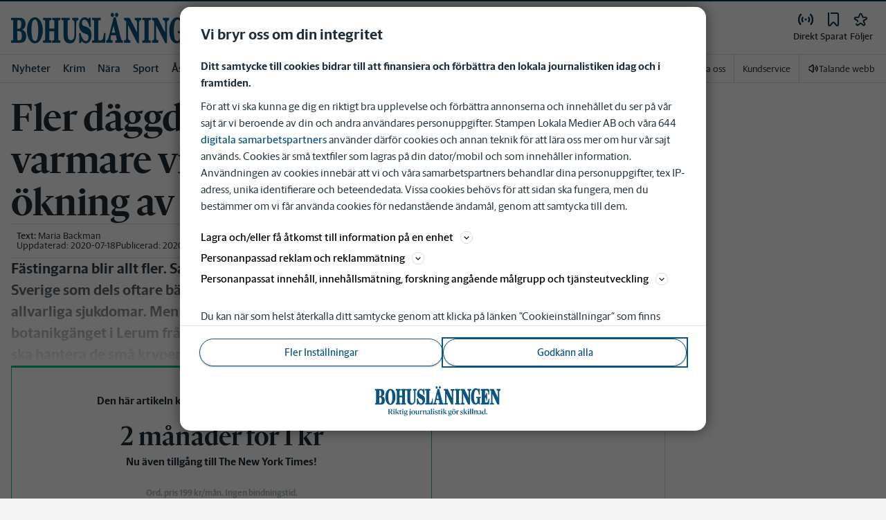

--- FILE ---
content_type: text/html; charset=utf-8
request_url: https://www.bohuslaningen.se/_next/data/pd3n2pywnvCIW9r3y-6J-/mina-sidor/foljer/flode.json
body_size: 37530
content:
<!DOCTYPE html><html lang="sv"><head><meta charSet="utf-8"/><meta name="viewport" content="width=device-width"/><meta name="next-head-count" content="2"/><script defer="">if((navigator.userAgent && !!false)) {
                        const styleElement = document.createElement('style');
                        styleElement.innerHTML = 'body .sticky-header-wrapper, body .app-hidden { display:none; }'
                        document.head.appendChild(styleElement)
                    }</script><script async="" id="kilkaya-script" type="text/javascript" src="//cl-eu2.k5a.io/6176dd27815b4c0f96025a65.js"></script><link href="/fonts/fonts.css" rel="stylesheet"/><link href="/css/print.css" rel="stylesheet" media="print"/><script id="gtm-script" async="">
   (function(w,d,s,l,i){w[l]=w[l]||[];w[l].push({'gtm.start':
    new Date().getTime(),event:'gtm.js'});var f=d.getElementsByTagName(s)[0],
    j=d.createElement(s),dl=l!='dataLayer'?'&l='+l:'';j.async=true;j.src=
    'https://gtm.stampenmedia.se/gtm.js?id='+i+dl;f.parentNode.insertBefore(j,f);
    })(window,document,'script','dataLayer','GTM-M6M2TLN')</script><script id="datalayer-init" async="">
								window.dataLayer = window.dataLayer || [];
						</script><link rel="preload" href="/_next/static/css/3e2219ae9d565d75.css" as="style"/><link rel="stylesheet" href="/_next/static/css/3e2219ae9d565d75.css" data-n-p=""/><noscript data-n-css=""></noscript><script defer="" nomodule="" src="/_next/static/chunks/polyfills-42372ed130431b0a.js"></script><script defer="" src="/_next/static/chunks/9398.d81203f827e1f049.js"></script><script src="/_next/static/chunks/webpack-5ab8079d395e4bdc.js" defer=""></script><script src="/_next/static/chunks/framework-6603b6fce1ea64cf.js" defer=""></script><script src="/_next/static/chunks/main-12de6bb1143a753f.js" defer=""></script><script src="/_next/static/chunks/pages/_app-0ae638adec7d4b1a.js" defer=""></script><script src="/_next/static/chunks/588a83fd-58223940c11397cb.js" defer=""></script><script src="/_next/static/chunks/5872-303c870cf5bec0d1.js" defer=""></script><script src="/_next/static/chunks/2580-183a890f79f14c3d.js" defer=""></script><script src="/_next/static/chunks/3184-8dd30d004ed7f0af.js" defer=""></script><script src="/_next/static/chunks/5594-3ac7c2c032bb63ba.js" defer=""></script><script src="/_next/static/chunks/5900-01686f6836d397d7.js" defer=""></script><script src="/_next/static/chunks/4206-f345ff603794c04f.js" defer=""></script><script src="/_next/static/chunks/4125-f130272c162e5efc.js" defer=""></script><script src="/_next/static/chunks/6468-8303d01e89b459ec.js" defer=""></script><script src="/_next/static/chunks/2572-0071e0f2a6680296.js" defer=""></script><script src="/_next/static/chunks/5601-c26b1fad4f6d023d.js" defer=""></script><script src="/_next/static/chunks/8024-265b02ec5e24b52f.js" defer=""></script><script src="/_next/static/chunks/8952-8031809d72cae100.js" defer=""></script><script src="/_next/static/chunks/1900-09a78ccb3d015380.js" defer=""></script><script src="/_next/static/chunks/8688-47a71c9013a905b6.js" defer=""></script><script src="/_next/static/chunks/2341-993501b42b75d9d3.js" defer=""></script><script src="/_next/static/chunks/2308-553d1dcfa4939b4b.js" defer=""></script><script src="/_next/static/chunks/pages/mina-sidor/foljer/home-7c37984806710405.js" defer=""></script><script src="/_next/static/pd3n2pywnvCIW9r3y-6J-/_buildManifest.js" defer=""></script><script src="/_next/static/pd3n2pywnvCIW9r3y-6J-/_ssgManifest.js" defer=""></script><style data-styled="" data-styled-version="5.3.11">.c-landingpage{padding-top:20px;padding-right:20px;padding-bottom:20px;padding-left:20px;background-color:var(--white);}/*!sc*/
.c-landingpage__no-image{display:-webkit-box;display:-webkit-flex;display:-ms-flexbox;display:flex;-webkit-align-items:center;-webkit-box-align:center;-ms-flex-align:center;align-items:center;-webkit-box-pack:justify;-webkit-justify-content:space-between;-ms-flex-pack:justify;justify-content:space-between;-webkit-flex-wrap:wrap;-ms-flex-wrap:wrap;flex-wrap:wrap;gap:1rem;}/*!sc*/
.c-landingpage__no-image h1{font-size:2rem;margin-bottom:0;}/*!sc*/
@media screen and (min-width:48rem){.c-landingpage__no-image{-webkit-box-pack:start;-webkit-justify-content:flex-start;-ms-flex-pack:start;justify-content:flex-start;}}/*!sc*/
.c-landingpage__paper{text-transform:uppercase;}/*!sc*/
.c-landingpage__topic{display:none;color:var(--gray-600);}/*!sc*/
.c-landingpage__subtitle{margin-left:20px;margin-top:20px;padding-left:20px;padding-right:20px;}/*!sc*/
@media screen and (min-width:62rem){.c-landingpage__subtitle{padding-left:0;}}/*!sc*/
.c-landingpage__presentation{max-width:700px;display:grid;grid-template-columns:[description] 2fr [image] 1fr;grid-gap:1rem;}/*!sc*/
@media screen and (min-width:30rem){.c-landingpage__presentation{grid-template-columns:[description] 5fr [image] 1fr;}}/*!sc*/
.c-landingpage__presentation--no-image{grid-template-columns:[description] 1fr;}/*!sc*/
.c-landingpage__presentation__description{font-size:1rem;grid-area:description;}/*!sc*/
.c-landingpage__presentation__description:last-child{margin-bottom:0;}/*!sc*/
.c-landingpage__presentation__image{grid-area:image;}/*!sc*/
.is-menu-open #ad-takeover,.is-model-open #ad-takeover,.is-user-menu-open #ad-takeover,.is-search-open #ad-takeover{display:none;}/*!sc*/
@media screen and (min-width:62rem){#topPanorama_2_mobile{display:none;}}/*!sc*/
@media screen and (min-width:62rem){.tmp-mobile-only{display:none;}}/*!sc*/
.c-alert{padding:10px 15px;margin-bottom:10px;font-size:0.9375rem;border:1px solid transparent;border-radius:0.25rem;}/*!sc*/
.c-alert *:last-child{margin-bottom:0;}/*!sc*/
.c-alert--primary{color:#004085;background-color:#cce5ff;border-color:#b8daff;}/*!sc*/
.c-alert--success{color:var(--green-800);background-color:var(--bg-color-input-success);border-color:#c3e6cb;}/*!sc*/
.c-alert--warning{color:#856404;background-color:#fff3cd;border-color:#ffeeba;}/*!sc*/
.c-alert--error{color:#721c24;background-color:#f8d7da;border-color:#f5c6cb;}/*!sc*/
.c-alert--fullscreen{padding:15px;position:fixed;bottom:20px;left:20px;z-index:var(--zindex-popover);font-size:1rem;font-weight:500;max-width:21.875rem;width:calc(100% - 40px);margin-bottom:0;box-shadow:0px 8px 16px 0px rgba(0,0,0,0.2);}/*!sc*/
.c-alert--fullscreen.c-alert--error{border-color:transparent;}/*!sc*/
.icon{height:1rem;width:1rem;--color:currentColor;--color-hover:currentColor;}/*!sc*/
.icon:not(.is-stroked){fill:var(--color);}/*!sc*/
.icon:not(.is-stroked):hover,.icon:not(.is-stroked):focus{fill:var(--color-hover);}/*!sc*/
.icon.is-stroked{stroke:var(--color);stroke-width:2;stroke-linecap:round;stroke-linejoin:round;}/*!sc*/
.icon.is-stroked:hover,.icon.is-stroked:focus{stroke:var(--color-hover);}/*!sc*/
.icon--primary{--color:var(--corp-color-darken);--color-hover:var(--corp-color-primary);}/*!sc*/
.icon--warning{--color:var(red-400);}/*!sc*/
.icon--16{height:1rem;width:1rem;}/*!sc*/
.icon--18{height:1.125rem;width:1.125rem;}/*!sc*/
.icon--20{height:1.25rem;width:1.25rem;}/*!sc*/
.icon--22{height:1.375rem;width:1.375rem;}/*!sc*/
.icon--24{height:1.5rem;width:1.5rem;}/*!sc*/
.icon--32{height:2rem;width:2rem;}/*!sc*/
.c-icon{width:1rem;height:1rem;}/*!sc*/
.c-icon--primary{fill:var(--corp-color-darken);}/*!sc*/
.c-icon--primary:hover{fill:var(--corp-color-primary);}/*!sc*/
.c-icon--warning{color:var(red-400);}/*!sc*/
.c-icon--16{width:16px;height:16px;}/*!sc*/
.c-icon--18{width:18px;height:18px;}/*!sc*/
.c-icon--20{width:20px;height:20px;}/*!sc*/
.c-icon--22{width:22px;height:22px;}/*!sc*/
.c-icon--24{width:24px;height:24px;}/*!sc*/
.c-icon--32{width:32px;height:32px;}/*!sc*/
.c-icon--grade{height:30px;width:16px;fill:var(--gray-300);}/*!sc*/
.c-icon--grade.active{fill:var(--gray-800);}/*!sc*/
.c-icon--premium{width:15px;height:14px;vertical-align:middle;}/*!sc*/
.c-icon--users{width:15px;height:15px;}/*!sc*/
.c-article__strossle .strossle{position:relative;overflow:hidden;background:transparent;}/*!sc*/
.c-article__strossle div[class*='widget-header-']{margin-left:0;margin-right:0;margin-bottom:0;padding-left:0 !important;padding-top:5px !important;background:transparent;}/*!sc*/
@media screen and (min-width:62rem){.c-article__strossle div[class*='widget-header-']{margin-bottom:7px;}}/*!sc*/
.c-article__strossle div[class*='post-image-container'] img{margin-bottom:0;}/*!sc*/
.c-article__strossle div[class*='post-content-']{margin:0;padding:0;font-family:'Gothia Sans Serif',-apple-system,BlinkMacSystemFont,'Segoe UI',Roboto,'Helvetica Neue',Arial,sans-serif,'Apple Color Emoji','Segoe UI Emoji','Segoe UI Symbol','Noto Color Emoji';font-size:1rem;line-height:1.26667;overflow:hidden;display:-webkit-box;display:-webkit-flex;display:-ms-flexbox;display:flex;-webkit-line-clamp:2;-webkit-box-orient:vertical;}/*!sc*/
.c-article__strossle div[class*='post-label']{text-transform:uppercase;position:absolute;top:5px;left:5px;z-index:2;color:var(--gray-800);padding:3px 3px 2px 3px;line-height:0.5625rem;font-size:0.5625rem;background-color:var(--yellow-500);font-weight:bold;}/*!sc*/
@media screen and (min-width:62rem){.c-article__strossle div[class*='post-label']{font-size:10px;line-height:10px;padding:4px;}}/*!sc*/
@media screen and (min-width:62rem){.c-article__strossle .ad div[class*='post-text-content']{padding-left:7px;padding-right:7px;}}/*!sc*/
.c-article__strossle div[class*='footer-']{position:absolute;right:0;top:28px;padding:0;width:auto;}/*!sc*/
.c-article__strossle--sidebar div[class*='widget-header-']{margin-bottom:0;}/*!sc*/
.c-article__strossle--sidebar .strossle > .article,.c-article__strossle--sidebar .strossle > .ad{-webkit-flex:none;-ms-flex:none;flex:none;max-width:none;margin:0;padding-top:15px !important;padding-bottom:15px !important;padding-left:0 !important;padding-right:0 !important;}/*!sc*/
.c-article__strossle--sidebar .strossle > .article:not(:last-child)::after,.c-article__strossle--sidebar .strossle > .ad:not(:last-child)::after{content:'';display:block;clear:both;position:relative;width:100%;height:0.0625rem;bottom:-15px;margin-left:auto;margin-right:auto;background-color:rgba(0,0,0,0.075);}/*!sc*/
.c-article__strossle--sidebar .ad div[class*='post-text-content']{padding-bottom:7px;}/*!sc*/
.c-article__strossle--sidebar div[class*='post-title']{margin:0px 0px 8px;padding:10px 0 0 0;font-size:1.5625rem;line-height:1.6875rem;}/*!sc*/
.c-article__strossle--sidebar div[class*='post-image-container']{padding-top:130px;}/*!sc*/
@media screen and (min-width:62rem){.c-article__strossle--bottom .strossle{-webkit-box-pack:justify;-webkit-justify-content:space-between;-ms-flex-pack:justify;justify-content:space-between;}}/*!sc*/
.c-article__strossle--bottom .strossle > .article,.c-article__strossle--bottom .strossle > .ad{margin:0;padding-top:15px !important;padding-bottom:15px !important;padding-left:0 !important;padding-right:0 !important;}/*!sc*/
@media screen and (min-width:30rem){.c-article__strossle--bottom .strossle > .article,.c-article__strossle--bottom .strossle > .ad{-webkit-flex:none;-ms-flex:none;flex:none;max-width:none;}}/*!sc*/
@media screen and (min-width:62rem){.c-article__strossle--bottom .strossle > .article,.c-article__strossle--bottom .strossle > .ad{-webkit-flex:0 0 24%;-ms-flex:0 0 24%;flex:0 0 24%;max-width:24%;padding-bottom:0 !important;padding-top:0 !important;}}/*!sc*/
.c-article__strossle--bottom .strossle > .article::after,.c-article__strossle--bottom .strossle > .ad::after{content:'';display:block;clear:both;position:relative;width:100%;height:0.0625rem;bottom:-15px;margin-left:auto;margin-right:auto;background-color:rgba(0,0,0,0.075);}/*!sc*/
@media screen and (min-width:62rem){.c-article__strossle--bottom .strossle > .article::after,.c-article__strossle--bottom .strossle > .ad::after{display:none;}}/*!sc*/
.c-article__strossle--bottom .strossle > .ad{background-color:#fcf5e5;}/*!sc*/
.c-article__strossle--bottom .strossle > .ad::after{background-color:#ccc;}/*!sc*/
.c-article__strossle--bottom div[class*='post-image-container']{padding-top:0;float:left;margin-right:0.625rem;width:80px;height:80px;}/*!sc*/
@media screen and (min-width:30rem){.c-article__strossle--bottom div[class*='post-image-container']{width:160px;}}/*!sc*/
@media screen and (min-width:62rem){.c-article__strossle--bottom div[class*='post-image-container']{float:none;width:auto;height:auto;margin-right:0;max-height:115px;overflow:hidden;}}/*!sc*/
.c-article__strossle--bottom div[class*='post-image-container'] img{width:80px;height:80px;position:relative;}/*!sc*/
@media screen and (min-width:30rem){.c-article__strossle--bottom div[class*='post-image-container'] img{width:160px;}}/*!sc*/
@media screen and (min-width:62rem){.c-article__strossle--bottom div[class*='post-image-container'] img{width:auto;height:auto;margin-bottom:0;vertical-align:top;}}/*!sc*/
.c-article__strossle--bottom div[class*='post-text-content']{max-height:none;overflow:visible;}/*!sc*/
.c-article__strossle--bottom div[class*='post-title']{padding:0;margin-bottom:3px;font-size:1.25rem;line-height:1.09575;overflow:hidden;display:-webkit-box;display:-webkit-flex;display:-ms-flexbox;display:flex;-webkit-line-clamp:2;-webkit-box-orient:vertical;margin-top:-3px;}/*!sc*/
@media screen and (min-width:62rem){.c-article__strossle--bottom div[class*='post-title']{margin:0px 0px 8px;padding:10px 0 0 0;font-size:1.3125rem;line-height:1.5rem;}}/*!sc*/
.plistaHeadline{font-size:1.375rem !important;padding-bottom:0 !important;margin:0 !important;}/*!sc*/
.plistaList .itemTitle{padding-left:0 !important;}/*!sc*/
.plistaList .itemText{padding-top:0 !important;padding-left:0 !important;}/*!sc*/
.itemLinkPET[data-campaign] .itemTitle{padding-left:10px !important;}/*!sc*/
.itemLinkPET[data-campaign] .itemText{padding-left:10px !important;}/*!sc*/
.plista_widget_belowArticle_2{border-bottom:none !important;margin-bottom:0 !important;padding:0 !important;}/*!sc*/
.c-takeover{display:none;grid-template-rows:10% auto;width:100vw;height:100vh;position:fixed;top:0;right:0;bottom:0;left:0;z-index:9999;overflow:hidden;background:var(--white);}/*!sc*/
.c-takeover.is-shown{display:grid;}/*!sc*/
.c-takeover__banner{background:var(--white);border-bottom:3px solid var(--corp-color-darken);padding:0.5rem 20px;cursor:pointer;z-index:10001;position:fixed;top:0;left:0;right:0;height:2.6875rem;display:none;}/*!sc*/
.c-takeover__plate{position:fixed;top:-9999px;}/*!sc*/
.c-takeover__brand{overflow:hidden;height:1.6875rem;float:left;}/*!sc*/
.c-takeover__brand svg{fill:var(--corp-logo-color);width:100vw;height:100vh;max-width:200px;max-height:27px;}/*!sc*/
.c-takeover__text{font-size:11px;margin-bottom:0;line-height:1.3125rem;float:right;width:150px;text-align:right;}/*!sc*/
@media screen and (min-width:48rem){.c-takeover__text{width:auto;line-height:1.6;font-size:1rem;-webkit-letter-spacing:-0.25px;-moz-letter-spacing:-0.25px;-ms-letter-spacing:-0.25px;letter-spacing:-0.25px;}}/*!sc*/
.c-takeover__text b{color:var(--link-blue);}/*!sc*/
.c-takeover__text::after{content:'→';display:inline;color:var(--link-blue);margin-left:3px;}/*!sc*/
.c-takeover__body{background:transparent;}/*!sc*/
data-styled.g1[id="sc-global-gEsmuR1"]{content:"sc-global-gEsmuR1,"}/*!sc*/
.kofIbh{--track:#c2c2c2;--thumb:#eaeaea;padding:10px;width:24px;height:24px;position:relative;text-indent:-9999em;border-radius:50%;border:2px solid;border-color:var(--track) var(--track) var(--track) var(--thumb);-webkit-transform:translateZ(0);-ms-transform:translateZ(0);transform:translateZ(0);opacity:0;-webkit-animation:fEWCgj 1.1s infinite cubic-bezier(0.88,0.06,0.31,0.98) ,lbWRkT 0.7s cubic-bezier(0.95,-0.04,0.47,1.12) forwards;animation:fEWCgj 1.1s infinite cubic-bezier(0.88,0.06,0.31,0.98) ,lbWRkT 0.7s cubic-bezier(0.95,-0.04,0.47,1.12) forwards;}/*!sc*/
data-styled.g2[id="sc-dc6d2255-0"]{content:"kofIbh,"}/*!sc*/
.dcmVzR{position:absolute;left:50%;top:50%;-webkit-transform:translate(-50%);-ms-transform:translate(-50%);transform:translate(-50%);}/*!sc*/
data-styled.g3[id="sc-dc6d2255-1"]{content:"dcmVzR,"}/*!sc*/
.bflsMg{width:24px;height:24px;}/*!sc*/
data-styled.g4[id="sc-f6d2a60e-0"]{content:"bflsMg,"}/*!sc*/
.fQYOpB{display:-webkit-box;display:-webkit-flex;display:-ms-flexbox;display:flex;-webkit-align-items:center;-webkit-box-align:center;-ms-flex-align:center;align-items:center;-webkit-box-pack:center;-webkit-justify-content:center;-ms-flex-pack:center;justify-content:center;white-space:nowrap;-webkit-user-select:none;-moz-user-select:none;-ms-user-select:none;user-select:none;border:1px solid transparent;cursor:pointer;-webkit-transition:0.23s ease-in-out;transition:0.23s ease-in-out;text-underline-offset:4px;background:transparent;-webkit-tap-highlight-color:transparent;-webkit-touch-callout:none;-webkit-user-select:none;-khtml-user-select:none;-moz-user-select:none;-ms-user-select:none;-webkit-user-select:none;-moz-user-select:none;-ms-user-select:none;user-select:none;font-family:var(--font-family-sans-serif);line-height:1;padding-left:0.75rem;padding-right:0.75rem;font-size:1rem;font-weight:500;padding-left:1.5rem;padding-right:1.5rem;height:2.25rem;border-radius:1.875rem;min-width:90px;width:-webkit-min-content;width:-moz-min-content;width:min-content;padding:0;background:transparent;border:none;min-width:0;width:auto;height:auto;border-radius:0;outline-color:var(--corp-color-darken);}/*!sc*/
.fQYOpB.active{color:var(--gray-800);}/*!sc*/
@media (hover:hover){.fQYOpB:hover{opacity:0.7;}}/*!sc*/
.fQYOpB[disabled],.fQYOpB.disabled,.fQYOpB.btn--disabled{background-color:var(--gray-300);border-color:var(--gray-300);color:var(--gray-600);pointer-events:none;}/*!sc*/
.fQYOpB[disabled]:hover,.fQYOpB.disabled:hover,.fQYOpB.btn--disabled:hover{-webkit-text-decoration:none;text-decoration:none;}/*!sc*/
.fQYOpB[disabled].btn--ghost,.fQYOpB.disabled.btn--ghost,.fQYOpB.btn--disabled.btn--ghost{background-color:transparent;border-color:transparent;}/*!sc*/
.fQYOpB[disabled] svg,.fQYOpB.disabled svg,.fQYOpB.btn--disabled svg{fill:var(--gray-darken);}/*!sc*/
.fQYOpB.btn--block{display:block;width:100%;}/*!sc*/
.fQYOpB.btn--center{margin-left:auto;margin-right:auto;}/*!sc*/
@media screen and (min-width:48rem){.fQYOpB.btn--md-nonblock{display:inline-block;width:auto;}}/*!sc*/
@media screen and (min-width:48rem){.fQYOpB.btn.--login{max-width:105px;}}/*!sc*/
data-styled.g5[id="sc-f6d2a60e-1"]{content:"fQYOpB,"}/*!sc*/
*,*::before,*::after{box-sizing:border-box;}/*!sc*/
:root{-moz-tab-size:4;tab-size:4;}/*!sc*/
html{line-height:1.15;-webkit-text-size-adjust:100%;height:-webkit-fill-available;}/*!sc*/
@supports (font:-apple-system-body){html[data-font='apple-system']{font:-apple-system-body;}}/*!sc*/
body{margin:0;min-height:100vh;min-height:-webkit-fill-available;}/*!sc*/
body{font-family:system-ui,-apple-system,'Segoe UI',Roboto,Helvetica,Arial,sans-serif,'Apple Color Emoji','Segoe UI Emoji';overflow-wrap:break-word;}/*!sc*/
hr{height:0;color:inherit;}/*!sc*/
abbr[title]{-webkit-text-decoration:underline dotted;text-decoration:underline dotted;}/*!sc*/
b,strong{font-weight:bolder;}/*!sc*/
code,kbd,samp,pre{font-family:ui-monospace,SFMono-Regular,Consolas,'Liberation Mono',Menlo,monospace;font-size:1em;}/*!sc*/
small{font-size:80%;}/*!sc*/
sub,sup{font-size:75%;line-height:0;position:relative;vertical-align:baseline;}/*!sc*/
sub{bottom:-0.25em;}/*!sc*/
sup{top:-0.5em;}/*!sc*/
table{text-indent:0;border-color:inherit;}/*!sc*/
button,input,optgroup,select,textarea{font-family:inherit;font-size:100%;line-height:1.15;margin:0;}/*!sc*/
button,select{text-transform:none;}/*!sc*/
button,[type='button'],[type='reset'],[type='submit']{-webkit-appearance:button;-webkit-appearance:button;-moz-appearance:button;appearance:button;}/*!sc*/
::-moz-focus-inner{border-style:none;padding:0;}/*!sc*/
:-moz-focusring{outline:1px dotted ButtonText;}/*!sc*/
:-moz-ui-invalid{box-shadow:none;}/*!sc*/
legend{padding:0;}/*!sc*/
progress{vertical-align:baseline;}/*!sc*/
::-webkit-inner-spin-button,::-webkit-outer-spin-button{height:auto;}/*!sc*/
[type='search']{-webkit-appearance:textfield;outline-offset:-2px;}/*!sc*/
::-webkit-search-decoration{-webkit-appearance:none;}/*!sc*/
::-webkit-file-upload-button{-webkit-appearance:button;font:inherit;}/*!sc*/
summary{display:list-item;}/*!sc*/
img{display:block;max-width:100%;height:auto;border:0;}/*!sc*/
figure{margin:0;}/*!sc*/
iframe{max-width:100%;}/*!sc*/
.visuallyhidden,.sr-only,.skip-links__link{border:0;-webkit-clip:rect(0 0 0 0);clip:rect(0 0 0 0);height:1px;margin:-1px;overflow:hidden;padding:0;position:absolute;width:1px;}/*!sc*/
.img-container{position:relative;overflow:hidden;}/*!sc*/
.img-container picture{position:absolute;bottom:0;width:100%;height:100%;}/*!sc*/
.img-container picture img{width:100%;height:auto;}/*!sc*/
[hidden]{display:none !important;}/*!sc*/
:root{--bg-color-black:rgba(0,0,0,0.6);--bg-color-gray:#f3f3f3;--bg-color-gray-light:#fbfbfb;--bg-color-input-error:#ffcece;--bg-color-input-success:#d4edda;--bg-color-primary-hbk:#eaf1f6;--bg-color-secondary-hbk:#f6fbff;--bg-color-primary-boras:#e2edea;--bg-color-primary-economy:#fff1eb;--bg-color-secondary-economy:#fff9f6;--bg-color-native:#fcf5e5;--bg-transparent-gray:rgba(0,0,0,0.05);--bg-darkmode:#1a1a1a;--distribution-status-post:#fffcea;--border-color:var(--gray-300);--border-divide-color:var(--gray-300);--border-menu-divide-color:var(--gray-500);--blockquote-longread:var(--gray-300);--border-shadow:0px 8px 16px 0px rgba(0,0,0,0.2);--bg-longread-footer:#f3f3f3;--fallback-image-bg-blue:#0a324b;--fallback-image-bg-graphite:#183d45;--fallback-image-bg-green:#024b3a;--fallback-image-bg-purple:#672f55;--fallback-image-bg-black:#000;--gp-brand:var(--blue-700);--hn-brand:var(--blue-700);--hp-brand:var(--blue-700);--bn-brand:var(--blue-700);--st-brand:var(--blue-700);--mn-brand:var(--blue-700);--at-brand:#0472a4;--tt-brand:var(--black);--pt-brand:#672f55;--kp-brand:var(--green-700);--kbp-brand:var(--green-700);--mp-brand:var(--green-700);--sto-brand:var(--green-700);--lt-brand:var(--green-700);--hrp-brand:#004c59;--mkp-brand:#004c59;--gp-brand-darkmode:var(--blue-darkmode-700);--hn-brand-darkmode:var(--blue-darkmode-700);--hp-brand-darkmode:var(--blue-darkmode-700);--bn-brand-darkmode:var(--blue-darkmode-700);--st-brand-darkmode:var(--blue-darkmode-700);--mn-brand-darkmode:var(--blue-darkmode-700);--at-brand-darkmode:#5cbde9;--tt-brand-darkmode:#fff;--pt-brand-darkmode:#c390b3;--kp-brand-darkmode:var(--green-darkmode-700);--kbp-brand-darkmode:var(--green-darkmode-700);--mp-brand-darkmode:var(--green-darkmode-700);--sto-brand-darkmode:var(--green-darkmode-700);--lt-brand-darkmode:var(--green-darkmode-700);--hrp-brand-darkmode:#9ad5df;--mkp-brand-darkmode:#9ad5df;--gray-800:#1e2d37;--gray-700:#324650;--gray-600:#526066;--gray-500:#9eacb2;--gray-400:#cbd2d6;--gray-300:#dce1e1;--gray-200:#f3f3f3;--gray-100:#f8f8f8;--white:#fff;--black:#000000;--white-transparent:rgba(255,255,255,0.7);--gray-darkmode-800:#ffffff;--gray-darkmode-700:#f3f3f3;--gray-darkmode-600:#d2d2d2;--gray-darkmode-500:#989fa2;--gray-darkmode-400:#6f7579;--gray-darkmode-300:#404548;--gray-darkmode-200:#2e2e2f;--gray-darkmode-100:#222222;--blue-800:#0a324b;--blue-700:#0a5582;--blue-600:#4a728a;--blue-500:#80a3b9;--blue-400:#cddde8;--blue-300:#e8eff5;--blue-darkmode-800:#c7e6fa;--blue-darkmode-700:#76bbe5;--blue-darkmode-600:#7697ab;--blue-darkmode-500:#506e80;--blue-darkmode-400:#273a47;--blue-darkmode-300:#1b2833;--green-800:#024b3a;--green-700:#006950;--green-600:#408877;--green-500:#78b0a2;--green-400:#c0dad4;--green-300:#ecf3f2;--green-darkmode-800:#c8f0df;--green-darkmode-700:#5ed0ad;--green-darkmode-600:#6fab9d;--green-darkmode-500:#528075;--green-darkmode-400:#344f49;--green-darkmode-300:#2b3f38;--graphite-800:#183d45;--graphite-700:#305158;--graphite-600:#5b757b;--graphite-500:#97a8ab;--graphite-400:#ced6d8;--graphite-300:#e8edee;--graphite-darkmode-800:#d3e5e8;--graphite-darkmode-700:#a5b9be;--graphite-darkmode-600:#83989d;--graphite-darkmode-500:#5c6b6d;--graphite-darkmode-400:#3e4749;--graphite-darkmode-300:#303b3d;--accent-green-500:var(--green-700);--accent-green-400:#00c389;--accent-green-300:#e1f5f0;--pink-500:#d0386b;--pink-400:#ee94ad;--pink-300:#fff9f6;--orange-500:#cc4b19;--orange-400:#efac6f;--orange-300:#fff0eb;--purple-500:#532e7f;--purple-400:#c8a0c8;--purple-300:#f0ebf5;--red-500:#730f00;--red-400:#bd1800;--red-300:#f8ecec;--yellow-500:#ffcd00;--yellow-400:#fff6bf;--yellow-300:#fcf5e5;--accent-green-darkmode-500:var(--green-darkmode-700);--accent-green-darkmode-400:#5ed0ad;--accent-green-darkmode-300:#183f35;--pink-darkmode-500:#d0386b;--pink-darkmode-400:#ee94ad;--pink-darkmode-300:#660a3e;--orange-darkmode-500:#cc4b19;--orange-darkmode-400:#efac6f;--orange-darkmode-300:#82380a;--purple-darkmode-500:#532e7f;--purple-darkmode-400:#c8a0c8;--purple-darkmode-300:#453554;--plum-700:#672f55;--plum-400:#edd3e7;--plum-300:#f3ecf3;--plum-darkmode-700:#cf9ebe;--plum-darkmode-400:#662d53;--plum-darkmode-300:#3e1e34;--red-darkmode-500:#bd240c;--red-darkmode-400:#e43b3b;--red-darkmode-300:#5d2c2c;--yellow-darkmode-500:#ffcd00;--yellow-darkmode-400:#fff6bf;--yellow-darkmode-300:#946906;--breaking-red:#bd1800;--error-red:#730f00;--link-blue:#2451c6;--market-green:var(--accent-green-500);--longread-black:#222;--native-yellow:#fee69f;--breaking-darkmode-red:#bd1800;--error-darkmode-red:#dc6452;--link-darkmode-blue:#466bca;--market-darkmode-green:#5ed0ad;--native-darkmode-yellow:#fee69f;}/*!sc*/
body{--corp-color-primary:var(--blue-700);--corp-color-darken:var(--blue-800);--corp-color-lighten:var(--blue-500);--corp-logo-color:var(--blue-800);--media-bg-color:10,50,75;--theme-media-bg-color:var(--media-bg-color);--theme-corp-color:var(--corp-color-primary);--theme-corp-color-darken:var(--corp-color-darken);--theme-primary-bg:var(--bg-color-gray);--theme-secondary-bg:var(--white);--theme-carousel-bg:var(--gray-300);--theme-article-bg:var(--white);--theme-box-bg:var(--bg-color-gray);--theme-gradient-shadow:var(--white);--footer-bg-color:var(--corp-color-darken);--fallback-image-bg:var(--fallback-image-bg);--no-overwrite-black:#000;--no-overwrite-white:#fff;--no-overwrite-gray:#1e2d37;--icon-color:var(--corp-color-darken);--bg-top-bar:var(--theme-corp-color-darken);}/*!sc*/
.site-AT{--corp-color-primary:var(--at-brand);--corp-color-inactive:var(--corp-color-darken);--corp-color-darken:var(--blue-800);--corp-color-lighten:var(--blue-600);--corp-color-400:var(--blue-400);--corp-background-color-lighten:var(--blue-300);--corp-logo-color:var(--at-brand);--fallback-image-bg:var(--fallback-image-bg-blue);--media-bg-color:10,50,75;}/*!sc*/
.site-AT [data-theme='dark']{--corp-color-primary:var(--at-brand-darkmode);--corp-color-inactive:var(--blue-darkmode-800);--corp-color-darken:var(--blue-darkmode-800);--corp-color-lighten:var(--blue-darkmode-600);--corp-color-400:var(--blue-darkmode-400);--corp-background-color-lighten:var(--blue-darkmode-300);}/*!sc*/
.site-AU{--corp-color-primary:var(--at-brand);--corp-color-inactive:var(--corp-color-darken);--corp-color-darken:var(--blue-800);--corp-color-lighten:var(--blue-600);--corp-color-400:var(--blue-400);--corp-background-color-lighten:var(--blue-300);--corp-logo-color:var(--at-brand);--fallback-image-bg:var(--fallback-image-bg-blue);--media-bg-color:10,50,75;}/*!sc*/
.site-AU [data-theme='dark']{--corp-color-primary:var(--at-brand-darkmode);--corp-color-inactive:var(--blue-darkmode-800);--corp-color-darken:var(--blue-darkmode-800);--corp-color-lighten:var(--blue-darkmode-600);--corp-color-400:var(--blue-darkmode-400) --corp-background-color-lighten:var(--blue-darkmode-300);}/*!sc*/
.site-BN{--corp-color-primary:var(--blue-700);--corp-color-inactive:var(--corp-color-darken);--corp-color-darken:var(--blue-800);--corp-color-lighten:var(--blue-700);--corp-color-400:var(--blue-400);--corp-background-color-lighten:var(--blue-300);--corp-logo-color:var(--blue-700);--fallback-image-bg:var(--fallback-image-bg-blue);--media-bg-color:10,50,75;}/*!sc*/
.site-BN [data-theme='dark']{--corp-color-primary:var(--blue-darkmode-700);--corp-color-inactive:var(--blue-darkmode-800);--corp-color-darken:var(--blue-darkmode-800);--corp-color-lighten:var(--blue-darkmode-700);--corp-color-400:var(--blue-darkmode-400);--corp-background-color-lighten:var(--blue-darkmode-300);}/*!sc*/
.site-GP{--corp-color-primary:var(--blue-700);--corp-color-inactive:var(--corp-color-darken);--corp-color-darken:var(--blue-800);--corp-color-lighten:var(--blue-700);--corp-color-400:var(--blue-400);--corp-background-color-lighten:var(--blue-300);--corp-logo-color:var(--blue-800);--fallback-image-bg:var(--fallback-image-bg-blue);--media-bg-color:10,50,75;}/*!sc*/
.site-GP [data-theme='dark']{--corp-color-primary:var(--blue-darkmode-700);--corp-color-inactive:var(--blue-darkmode-800);--corp-color-darken:var(--blue-darkmode-800);--corp-color-lighten:var(--blue-darkmode-700);--corp-color-400:var(--blue-darkmode-400);--corp-background-color-lighten:var(--blue-darkmode-300);}/*!sc*/
.site-HN{--corp-color-primary:var(--blue-700);--corp-color-inactive:var(--corp-color-darken);--corp-color-darken:var(--blue-800);--corp-color-lighten:var(--blue-700);--corp-color-400:var(--blue-400);--corp-background-color-lighten:var(--blue-300);--corp-logo-color:var(--blue-700);--fallback-image-bg:var(--fallback-image-bg-blue);--media-bg-color:10,50,75;}/*!sc*/
.site-HN [data-theme='dark']{--corp-color-primary:var(--blue-darkmode-700);--corp-color-inactive:var(--blue-darkmode-800);--corp-color-darken:var(--blue-darkmode-800);--corp-color-lighten:var(--blue-darkmode-700);--corp-color-400:var(--blue-darkmode-400);--corp-background-color-lighten:var(--blue-darkmode-300);}/*!sc*/
.site-HP{--corp-color-primary:var(--blue-700);--corp-color-inactive:var(--corp-color-darken);--corp-color-darken:var(--blue-800);--corp-color-lighten:var(--blue-700);--corp-color-400:var(--blue-400);--corp-background-color-lighten:var(--blue-300);--corp-logo-color:var(--blue-700);--fallback-image-bg:var(--fallback-image-bg-blue);--media-bg-color:10,50,75;}/*!sc*/
.site-HP [data-theme='dark']{--corp-color-primary:var(--blue-darkmode-700);--corp-color-inactive:var(--blue-darkmode-800);--corp-color-darken:var(--blue-darkmode-800);--corp-color-lighten:var(--blue-darkmode-700);--corp-color-400:var(--blue-darkmode-400) --corp-background-color-lighten:var(--blue-darkmode-300);}/*!sc*/
.site-ST{--corp-color-primary:var(--blue-700);--corp-color-inactive:var(--corp-color-darken);--corp-color-darken:var(--blue-800);--corp-color-lighten:var(--blue-700);--corp-color-400:var(--blue-400);--corp-background-color-lighten:var(--blue-300);--corp-logo-color:var(--blue-700);--fallback-image-bg:var(--fallback-image-bg-blue);--media-bg-color:10,50,75;}/*!sc*/
.site-ST [data-theme='dark']{--corp-color-primary:var(--blue-darkmode-700);--corp-color-inactive:var(--blue-darkmode-800);--corp-color-darken:var(--blue-darkmode-800);--corp-color-lighten:var(--blue-darkmode-700);--corp-color-400:var(--blue-darmode-400);--corp-background-color-lighten:var(--blue-darkmode-300);}/*!sc*/
.site-HRP{--corp-color-primary:var(--hrp-brand);--corp-color-inactive:var(--corp-color-darken);--corp-color-darken:var(--graphite-800);--corp-color-lighten:var(--graphite-700);--corp-color-400:var(--graphite-400);--corp-background-color-lighten:var(--graphite-300);--corp-logo-color:var(--blue-800);--fallback-image-bg:var(--fallback-image-bg-graphite);--media-bg-color:1,48,56;}/*!sc*/
.site-HRP [data-theme='dark']{--corp-color-primary:var(--hrp-brand-darkmode);--corp-color-inactive:var(--graphite-darkmode-800);--corp-color-darken:var(--graphite-darkmode-800);--corp-color-lighten:var(--graphite-darkmode-700);--corp-color-400:var(--graphite-darkmode-400);--corp-background-color-lighten:var(--graphite-darkmode-300);}/*!sc*/
.site-KP{--corp-color-primary:var(--green-700);--corp-color-inactive:var(--corp-color-darken);--corp-color-darken:var(--green-800);--corp-color-lighten:var(--green-700);--corp-color-400:var(--green-400);--corp-background-color-lighten:var(--green-300);--corp-logo-color:var(--black);--fallback-image-bg:var(--fallback-image-bg-green);--media-bg-color:0,61,45;}/*!sc*/
.site-KP [data-theme='dark']{--corp-color-primary:var(--green-darkmode-700);--corp-color-inactive:var(--green-darkmode-800);--corp-color-darken:var(--green-darkmode-800);--corp-color-lighten:var(--green-darkmode-700);--corp-color-400:var(--green-darkmode-400);--corp-background-color-lighten:var(--green-darkmode-300);}/*!sc*/
.site-KBP{--corp-color-primary:var(--green-700);--corp-color-inactive:var(--corp-color-darken);--corp-color-darken:var(--green-800);--corp-color-lighten:var(--green-700);--corp-color-400:var(--green-400);--corp-background-color-lighten:var(--green-300);--corp-logo-color:var(--black);--fallback-image-bg:var(--fallback-image-bg-green);--media-bg-color:0,61,45;}/*!sc*/
.site-KBP [data-theme='dark']{--corp-color-primary:var(--green-darkmode-700);--corp-color-inactive:var(--green-darkmode-800);--corp-color-darken:var(--green-darkmode-800);--corp-color-lighten:var(--green-darkmode-700);--corp-color-400:var(--green-darkmode-400);--corp-background-color-lighten:var(--green-darkmode-300);}/*!sc*/
.site-LT{--corp-color-primary:var(--green-700);--corp-color-inactive:var(--corp-color-darken);--corp-color-darken:var(--green-800);--corp-color-lighten:var(--green-700);--corp-color-400:var(--green-400);--corp-background-color-lighten:var(--green-300);--corp-logo-color:var(--black);--fallback-image-bg:var(--fallback-image-bg-green);--media-bg-color:0,105,80;}/*!sc*/
.site-LT [data-theme='dark']{--corp-color-primary:var(--green-darkmode-700);--corp-color-inactive:var(--green-darkmode-800);--corp-color-darken:var(--green-darkmode-800);--corp-color-lighten:var(--green-darkmode-700);--corp-color-400:var(--green-darkmode-400);--corp-background-color-lighten:var(--green-darkmode-300);}/*!sc*/
.site-MKP{--corp-color-primary:var(--mkp-brand);--corp-color-inactive:var(--corp-color-darken);--corp-color-darken:var(--graphite-800);--corp-color-lighten:var(--graphite-700);--corp-color-400:var(--graphite-400);--corp-background-color-lighten:var(--graphite-300);--corp-logo-color:var(--blue-800);--fallback-image-bg:var(--fallback-image-bg-graphite);--media-bg-color:1,48,56;}/*!sc*/
.site-MKP [data-theme='dark']{--corp-color-primary:var(--mkp-brand-darkmode);--corp-color-inactive:var(--graphite-darkmode-800);--corp-color-darken:var(--graphite-darkmode-800);--corp-color-lighten:var(--graphite-darkmode-700);--corp-color-400:var(--graphite-darkmode-400);--corp-background-color-lighten:var(--graphite-darkmode-300);}/*!sc*/
.site-MP{--corp-color-primary:var(--green-700);--corp-color-inactive:var(--corp-color-darken);--corp-color-darken:var(--green-800);--corp-color-lighten:var(--green-700);--corp-color-400:var(--green-400);--corp-background-color-lighten:var(--green-300);--corp-logo-color:var(--black);--fallback-image-bg:var(--fallback-image-bg-green);--media-bg-color:0,61,45;}/*!sc*/
.site-MP [data-theme='dark']{--corp-color-primary:var(--green-darkmode-700);--corp-color-inactive:var(--green-darkmode-800);--corp-color-darken:var(--green-darkmode-800);--corp-color-lighten:var(--green-darkmode-700);--corp-color-400:var(--green-darkmode-400);--corp-background-color-lighten:var(--green-darkmode-300);}/*!sc*/
.site-MN{--corp-color-primary:var(--blue-700);--corp-color-inactive:var(--corp-color-darken);--corp-color-darken:var(--blue-800);--corp-color-lighten:var(--blue-700);--corp-color-400:var(--blue-400);--corp-background-color-lighten:var(--blue-300);--corp-logo-color:var(--blue-700);--fallback-image-bg:var(--fallback-image-bg-blue);--media-bg-color:10,85,130;}/*!sc*/
.site-MN [data-theme='dark']{--corp-color-primary:var(--blue-darkmode-700);--corp-color-inactive:var(--blue-darkmode-800);--corp-color-darken:var(--blue-darkmode-800);--corp-color-lighten:var(--blue-darkmode-700);--corp-color-400:var(--blue-darkmode-400);--corp-background-color-lighten:var(--blue-darkmode-300);}/*!sc*/
.site-PT{--corp-color-primary:var(--plum-700);--corp-color-inactive:var(--corp-color-darken);--corp-color-darken:var(--plum-700);--corp-color-lighten:#875676;--corp-color-400:var(--plum-400);--corp-background-color-lighten:var(--plum-300);--corp-logo-color:var(--black);--fallback-image-bg:var(--fallback-image-bg-purple);--media-bg-color:84,39,70;}/*!sc*/
.site-PT [data-theme='dark']{--corp-color-primary:var(--plum-darkmode-700);--corp-color-inactive:var(--plum-darkmode-700);--corp-color-darken:var(--plum-darkmode-700);--corp-color-lighten:#f0d2e7;--corp-color-400:var(--plum-darkmode-400);--corp-background-color-lighten:var(--plum-darkmode-300);}/*!sc*/
.site-STO{--corp-color-primary:var(--green-700);--corp-color-inactive:var(--corp-color-darken);--corp-color-darken:var(--green-800);--corp-color-lighten:var(--green-700);--corp-color-400:var(--green-400);--corp-background-color-lighten:var(--green-300);--corp-logo-color:var(--black);--fallback-image-bg:var(--fallback-image-bg-green);--media-bg-color:0,61,45;}/*!sc*/
.site-STO [data-theme='dark']{--corp-color-primary:var(--green-darkmode-700);--corp-color-inactive:var(--green-darkmode-800);--corp-color-darken:var(--green-darkmode-800);--corp-color-lighten:var(--green-darkmode-700);--corp-color-400:var(--green-darkmode-400);--corp-background-color-lighten:var(--green-darkmode-300);}/*!sc*/
.site-TT{--corp-color-primary:var(--graphite-800);--corp-color-inactive:var(--graphite-800);--corp-color-darken:var(--black);--corp-color-lighten:var(--gray-800);--corp-color-400:var(--graphite-400);--corp-background-color-lighten:var(--graphite-300);--corp-logo-color:var(--black);--fallback-image-bg:var(--fallback-image-bg-black);--media-bg-color:0,0,0;}/*!sc*/
.site-TT [data-theme='dark']{--corp-color-primary:var(--graphite-darkmode-800);--corp-color-inactive:var(--graphite-darkmode-800);--corp-color-darken:#fff;--corp-color-lighten:var(--gray-darkmode-800);--corp-color-400:var(--graphite-darkmode-400);--corp-background-color-lighten:var(--graphite-darkmode-300);}/*!sc*/
[data-theme='economy'],[data-theme='ekonomi'],[data-theme='hallandeconomy']{--theme-primary-bg:var(--bg-color-primary-economy);--theme-secondary-bg:var(--bg-color-secondary-economy);--theme-article-bg:var(--bg-color-primary-economy);--theme-corp-color:#dd3b71;--theme-corp-color-darken:#9b003e;--theme-carousel-bg:var(--theme-secondary-bg);--theme-gradient-shadow:var(--bg-color-secondary-economy);--theme-media-bg-color:221,59,113;--theme-box-bg:#f4e6e1;--corp-background-color-lighten:var(--pink-300);--border-color:var(--gray-400);--bg-top-bar:var(--theme-corp-color-darken);}/*!sc*/
[data-theme='boras']{--theme-primary-bg:var(--bg-color-primary-boras);--theme-secondary-bg:var(--white);--corp-background-color-lighten:var(--white);--theme-article-bg:var(--bg-color-primary-boras);--theme-corp-color:var(--green-700);--theme-corp-color-darken:var(--green-800);--theme-carousel-bg:var(--theme-secondary-bg);--theme-media-bg-color:0,107,82;--theme-box-bg:#d6e1de;}/*!sc*/
[data-theme='hbk']{--theme-primary-bg:var(--bg-color-primary-hbk);--theme-secondary-bg:var(--bg-color-secondary-hbk);--corp-background-color-lighten:var(--bg-color-secondary-hbk);--theme-article-bg:var(--bg-color-primary-hbk);--theme-gradient-shadow:var(--bg-color-secondary-hbk);--theme-carousel-bg:var(--theme-secondary-bg);--theme-box-bg:#dfe7eb;}/*!sc*/
[data-theme='native']{--corp-color-primary:var(--gray-600);--corp-color-darken:var(--gray-800);--theme-corp-color:var(--gray-600);--theme-secondary-bg:var(--white);--theme-corp-color-darken:var(--gray-800);--theme-article-bg:var(--bg-color-native);--theme-box-bg:#efe9d9;--border-color:var(--gray-400);}/*!sc*/
[data-theme='gp']{--theme-secondary-bg:var(--blue-800);--theme-corp-color-darken:var(--blue-800);--theme-corp-color:var(--blue-500);--theme-media-bg-color:var(--white);--corp-color-primary:var(--blue-700);--theme-media-bg-color:10,50,75;--theme-carousel-bg:var(--blue-800);--bg-color-gray:var(--blue-800);--swiper-pagination-bullet-inactive-color:var(--white);--black-lighten:var(--blue-500);--border-color:var(--blue-500);--gray-800:var(--white);}/*!sc*/
[data-theme='dark']{--theme-article-bg:var(--bg-darkmode);--theme-box-bg:var(--gray-darkmode-200);--gray-800:var(--gray-darkmode-800);--gray-700:var(--gray-darkmode-700);--gray-600:var(--gray-darkmode-600);--gray-500:var(--gray-darkmode-500);--gray-400:var(--gray-darkmode-400);--gray-300:var(--gray-darkmode-300);--gray-200:var(--gray-darkmode-200);--gray-100:var(--gray-darkmode-100);--blue-800:var(--blue-darkmode-800);--blue-700:var(--blue-darkmode-700);--blue-600:var(--blue-darkmode-600);--blue-500:var(--blue-darkmode-500);--blue-400:var(--blue-darkmode-400);--blue-300:var(--blue-darkmode-300);--green-800:var(--green-darkmode-800);--green-700:var(--green-darkmode-700);--green-600:var(--green-darkmode-600);--green-500:var(--green-darkmode-500);--green-400:var(--green-darkmode-400);--green-300:var(--green-darkmode-300);--graphite-800:var(--graphite-darkmode-800);--graphite-700:var(--graphite-darkmode-700);--graphite-600:var(--graphite-darkmode-600);--graphite-500:var(--graphite-darkmode-500);--graphite-400:var(--graphite-darkmode-400);--graphite-300:var(--graphite-darkmode-300);--accent-green-500:var(--accent-green-darkmode-500);--accent-green-400:var(--accent-green-darkmode-400);--accent-green-300:var(--accent-green-darkmode-300);--pink-500:var(--pink-darkmode-500);--pink-400:var(--pink-darkmode-400);--pink-300:var(--pink-darkmode-300);--orange-500:var(--orange-darkmode-500);--orange-400:var(--orange-darkmode-400);--orange-300:var(--orange-darkmode-300);--purple-500:var(--purple-darkmode-500);--purple-400:var(--purple-darkmode-400);--purple-300:var(--purple-darkmode-300);--red-500:var(--red-darkmode-500);--red-400:var(--red-darkmode-400);--red-300:var(--red-darkmode-300);--yellow-500:var(--yellow-darkmode-500);--yellow-400:var(--yellow-darkmode-400);--yellow-300:var(--yellow-darkmode-300);--plum-700:var(--plum-darkmode-700);--plum-400:var(--plum-darkmode-400);--plum-300:var(--plum-darkmode-300);--breaking-red:var(--breaking-darkmode-red);--error-red:var(--error-darkmode-red);--link-blue:var(--link-darkmode-blue);--market-green:var(--market-darkmode-green);--longread-black:#222;--native-yellow:var(--native-darkmode-yellow);--white:var(--bg-darkmode);--black:#fff;--border-color:var(--gray-300);--border-divide-color:var(--gray-400);--blockquote-longread:var(--gray-500);--bg-longread-footer:var(--bg-darkmode);--bg-top-bar:var(--gray-300);--theme-corp-color:var(--corp-color-primary);--theme-corp-color-darken:var(--corp-color-darken);--theme-primary-bg:var(--gray-200);--theme-secondary-bg:var(--white);--theme-carousel-bg:var(--gray-300);--theme-article-bg:var(--white);--theme-box-bg:var(--gray-200);--theme-gradient-shadow:var(--white);--theme-media-bg-color:46,46,47;--icon-color:#fff;}/*!sc*/
body [data-theme='dark']{color:var(--gray-800);}/*!sc*/
:root{--font-size-base:1rem;--font-size-base-heading:1rem;--font-family-sans-serif:'Gothia Sans Serif',-apple-system,BlinkMacSystemFont,'Segoe UI',Roboto,'Helvetica Neue',Arial,sans-serif,'Apple Color Emoji','Segoe UI Emoji','Segoe UI Symbol','Noto Color Emoji';--font-family-serif:'Gothia Serif',Serif;--font-family-body-text:Georgia,'Times New Roman',Times,serif;--font-family-monospace:SFMono-Regular,Menlo,Monaco,Consolas,'Liberation Mono','Courier New',monospace;--font-family-base:-apple-system,BlinkMacSystemFont,'Segoe UI',Roboto,'Helvetica Neue',Arial,sans-serif,'Apple Color Emoji','Segoe UI Emoji','Segoe UI Symbol','Noto Color Emoji';--line-height-base:1.5;--spacer:1rem;--headings-margin-bottom:calc(var(--spacer) / 2);--headings-font-family:var(--font-family-serif);--headings-font-weight:700;--breaking-headings-font-weight:900;--headings-line-height:1.2;--h1-font-size:calc(var(--font-size-base-heading) * 2.5);--h2-font-size:calc(var(--font-size-base-heading) * 2);--h3-font-size:calc(var(--font-size-base-heading) * 1.75);--h4-font-size:calc(var(--font-size-base-heading) * 1.5);--h5-font-size:calc(var(--font-size-base-heading) * 1.25);--h6-font-size:var(--font-size-base-heading);--teaser-heading-full:calc(var(--font-size-base) * 1.625);--teaser-heading-full-larger:calc(var(--font-size-base) * 2.625);--teaser-heading-left:calc(var(--font-size-base) * 1.25);--teaser-heading-left-larger:calc(var(--font-size-base) * 1.688);--teaser-heading-horizontal-breaking:calc(var(--font-size-base) * 3.75);--teaser-heading-longread-mobile:calc(var(--font-size-base) * 1.75);--article-card-heading:calc(var(--font-size-base) * 1.375);}/*!sc*/
h1,h2,h3,h4,h5,h6{margin-top:0;margin-bottom:var(--headings-margin-bottom);font-family:var(--headings-font-family);font-weight:var(--headings-font-weight);line-height:var(--headings-line-height);}/*!sc*/
h1.section-title,h2.section-title,h3.section-title,h4.section-title,h5.section-title,h6.section-title{font-family:var(--font-family-sans-serif);font-size:1.75rem;}/*!sc*/
@media (screen and (min-width:48rem)){h1.section-title,h2.section-title,h3.section-title,h4.section-title,h5.section-title,h6.section-title{font-size:2.125rem;}}/*!sc*/
h1{font-size:var(--h1-font-size);}/*!sc*/
h2{font-size:var(--h2-font-size);}/*!sc*/
h3{font-size:var(--h3-font-size);}/*!sc*/
h4{font-size:var(--h4-font-size);}/*!sc*/
h5{font-size:var(--h5-font-size);}/*!sc*/
h6{font-size:var(--h6-font-size);}/*!sc*/
:root{--zindex-bring-forward:1;--zindex-ads:3;--zindex-dropdown:1000;--zindex-sticky:1020;--zindex-sticky-menu:1025;--zindex-fixed:1030;--zindex-modal-backdrop:1040;--zindex-modal:1050;--zindex-popover:1060;--zindex-tooltip:1070;--zindex-fullscreen:2000;}/*!sc*/
a{color:var(--gray-800);-webkit-text-decoration:none;text-decoration:none;background-color:transparent;-webkit-text-decoration-skip:objects;}/*!sc*/
body{width:100%;background-color:var(--theme-primary-bg);font-family:'Gothia Sans Serif',-apple-system,BlinkMacSystemFont,'Segoe UI',Roboto,'Helvetica Neue',Arial,'Noto Sans',sans-serif,'Apple Color Emoji','Segoe UI Emoji','Segoe UI Symbol','Noto Color Emoji';font-size:1rem;font-weight:normal;line-height:var(--line-height-base);color:var(--gray-800);text-align:left;-webkit-font-smoothing:antialiased;-moz-osx-font-smoothing:grayscale;}/*!sc*/
body.is-image-open,body.set-overflow-hidden{overflow:hidden;}/*!sc*/
p{margin-top:0;margin-bottom:20px;}/*!sc*/
svg{overflow:hidden;vertical-align:middle;}/*!sc*/
svg.header-brand{fill:var(--brand-fill);}/*!sc*/
:root{--main-container-padding:16px;--container-padding-base:16px;--negative-padding-base:calc(var(--container-padding-base) * -1);--additional-fullwidth-spacing:calc(var(--container-padding-base) * 2);--article-padding-top:25px;--grid-row-gap:16px;--grid-column-gap:16px;--container-min-height:640px;}/*!sc*/
:root{--container-max-width:83.25rem;--grid-base-max-width:48rem;--grid-base-xl-max-width:61.25rem;--grid-xl-max-width:78.125rem;--grid-article-base-max-width:42.063rem;--purchase-register-page-main-content-width:32rem;--purchase-page-main-content-width:20rem;--search-input-width:23.75rem;--category-menu-height:2.5rem;--panorama-ad-width:980px;--header-row-height:2.5rem;--header-top-section-height:3.375rem;--header-brand-row-height:4.75rem;--header-height-sticky:2.875rem;--outsider-ad-width:320px;--article-with-sidebar-width:calc(100% - var(--outsider-ad-width));}/*!sc*/
#nprogress{--npcolor:var(--corp-color-darken);}/*!sc*/
#nprogress .bar{background:var(--npcolor);position:fixed;z-index:1031;top:0;left:0;width:100%;height:4px;}/*!sc*/
#nprogress .peg{display:block;position:absolute;right:0px;width:100px;height:100%;box-shadow:0 0 10px var(--npcolor),0 0 5px var(--npcolor);opacity:1;-webkit-transform:rotate(3deg) translate(0px,-4px);-ms-transform:rotate(3deg) translate(0px,-4px);-webkit-transform:rotate(3deg) translate(0px,-4px);-ms-transform:rotate(3deg) translate(0px,-4px);transform:rotate(3deg) translate(0px,-4px);}/*!sc*/
#nprogress .spinner{display:block;position:fixed;z-index:1031;top:15px;right:15px;}/*!sc*/
#nprogress .spinner-icon{width:18px;height:18px;box-sizing:border-box;border:solid 2px transparent;border-top-color:var(--npcolor);border-left-color:var(--npcolor);border-radius:50%;-webkit-animation:nprogress-spinner 400ms linear infinite;-webkit-animation:nprogress-spinner 400ms linear infinite;animation:nprogress-spinner 400ms linear infinite;}/*!sc*/
.nprogress-custom-parent{overflow:hidden;position:relative;}/*!sc*/
.nprogress-custom-parent #nprogress .spinner,.nprogress-custom-parent #nprogress .bar{position:absolute;}/*!sc*/
@-webkit-keyframes nprogress-spinner{0%{-webkit-transform:rotate(0deg);}100%{-webkit-transform:rotate(360deg);}}/*!sc*/
@-webkit-keyframes nprogress-spinner{0%{-webkit-transform:rotate(0deg);-ms-transform:rotate(0deg);transform:rotate(0deg);}100%{-webkit-transform:rotate(360deg);-ms-transform:rotate(360deg);transform:rotate(360deg);}}/*!sc*/
@keyframes nprogress-spinner{0%{-webkit-transform:rotate(0deg);-ms-transform:rotate(0deg);transform:rotate(0deg);}100%{-webkit-transform:rotate(360deg);-ms-transform:rotate(360deg);transform:rotate(360deg);}}/*!sc*/
data-styled.g9[id="sc-global-ckDPxk1"]{content:"sc-global-ckDPxk1,"}/*!sc*/
.pCbqS{-webkit-flex-shrink:0;-ms-flex-negative:0;flex-shrink:0;}/*!sc*/
.pCbqS.c-icon{vertical-align:middle;}/*!sc*/
.pCbqS.c-icon--16{width:16px;height:16px;}/*!sc*/
.pCbqS.c-icon--18{width:18px;height:18px;}/*!sc*/
.pCbqS.c-icon--20{width:20px;height:20px;}/*!sc*/
.pCbqS.c-icon--22{width:22px;height:22px;}/*!sc*/
.pCbqS.c-icon--24{width:24px;height:24px;}/*!sc*/
.pCbqS.c-icon--32{width:32px;height:32px;}/*!sc*/
data-styled.g18[id="sc-87f81c48-0"]{content:"pCbqS,"}/*!sc*/
.eklJTc{pointer-events:all;font-weight:inherit;}/*!sc*/
data-styled.g28[id="sc-2b601567-0"]{content:"eklJTc,"}/*!sc*/
.fYLKgP{display:block;}/*!sc*/
@media screen and (min-width:62rem){.fYLKgP{display:none;}}/*!sc*/
data-styled.g39[id="sc-350a65e3-2"]{content:"fYLKgP,"}/*!sc*/
.gdFxpK{display:none;}/*!sc*/
@media screen and (min-width:62rem){.gdFxpK{display:block;}}/*!sc*/
data-styled.g40[id="sc-350a65e3-3"]{content:"gdFxpK,"}/*!sc*/
body.is-header-sticky .sc-350a65e3-4,body.is-longread-menu-open .JIRsu{display:none;}/*!sc*/
data-styled.g41[id="sc-350a65e3-4"]{content:"JIRsu,"}/*!sc*/
header.is-header-longread .sc-350a65e3-6{display:none;}/*!sc*/
data-styled.g43[id="sc-350a65e3-6"]{content:"lorTEY,"}/*!sc*/
.jkCnMd{position:fixed;left:-999px;top:-999px;z-index:var(--zindex-bring-forward);padding:16px;background-color:var(--theme-box-bg);font-weight:700;min-width:11.25rem;text-align:center;}/*!sc*/
.jkCnMd:focus,.jkCnMd:focus-visible{left:1rem;top:1rem;}/*!sc*/
data-styled.g44[id="sc-350a65e3-7"]{content:"jkCnMd,"}/*!sc*/
.eTWpHf{display:-webkit-box;display:-webkit-flex;display:-ms-flexbox;display:flex;-webkit-align-items:center;-webkit-box-align:center;-ms-flex-align:center;align-items:center;-webkit-box-pack:center;-webkit-justify-content:center;-ms-flex-pack:center;justify-content:center;}/*!sc*/
data-styled.g45[id="sc-350a65e3-8"]{content:"eTWpHf,"}/*!sc*/
.kQQayP{position:relative;width:100%;padding-left:16px;padding-right:16px;max-width:var(--container-max-width);margin-left:auto;margin-right:auto;}/*!sc*/
@media screen and (min-width:48rem){}/*!sc*/
@media screen and (min-width:62rem){}/*!sc*/
@media screen and (min-width:75rem){}/*!sc*/
.sticky-outer-wrapper + .kQQayP.kQQayP{margin-top:16px;}/*!sc*/
.jkMPBr{position:relative;width:100%;padding-left:16px;padding-right:16px;padding-left:0;padding-right:0;}/*!sc*/
@media screen and (min-width:48rem){}/*!sc*/
@media screen and (min-width:62rem){}/*!sc*/
@media screen and (min-width:75rem){}/*!sc*/
data-styled.g58[id="sc-35f6929b-0"]{content:"kQQayP,jkMPBr,"}/*!sc*/
.jsRpAe{list-style:none;margin-top:0;margin-bottom:0;padding-left:0;}/*!sc*/
data-styled.g60[id="sc-37181293-1"]{content:"jsRpAe,"}/*!sc*/
.faUJNI{display:-webkit-box;display:-webkit-flex;display:-ms-flexbox;display:flex;-webkit-align-items:center;-webkit-box-align:center;-ms-flex-align:center;align-items:center;height:var(--header-row-height);}/*!sc*/
@media screen and (min-width:48rem){.faUJNI.app-hide{visibility:hidden;display:block;width:5rem;}}/*!sc*/
.faUJNI svg,.faUJNI img{fill:var(--svg-fill,var(--corp-logo-color));width:100%;max-width:calc(-185px + 100vw);}/*!sc*/
.faUJNI svg.sto,.faUJNI img.sto{height:1.625rem;}/*!sc*/
.faUJNI svg.tt,.faUJNI img.tt{height:2rem;}/*!sc*/
@media screen and (min-width:48rem){.faUJNI svg,.faUJNI img{max-height:3.1875rem;max-width:var(--svg-max-width,23.125rem);}.faUJNI svg.temp-hp,.faUJNI img.temp-hp{max-width:17rem;margin-left:-3px;}.faUJNI svg.sto,.faUJNI img.sto{height:2.6875rem;}.faUJNI svg.hn,.faUJNI img.hn{width:16.7813rem;}.faUJNI svg.tt,.faUJNI img.tt{height:5rem;}}/*!sc*/
@media screen and (min-width:48rem){body.is-header-sticky .sc-37181293-2,body.is-longread-menu-open .faUJNI{height:var(--header-height-sticky);}body.is-header-sticky .sc-37181293-2 svg,body.is-longread-menu-open .faUJNI svg{max-height:var(--header-height-sticky);}}/*!sc*/
body.site-TT.is-header-sticky .sc-37181293-2 svg,body.site-TT.is-longread-menu-open .faUJNI svg{max-width:4.375rem;}/*!sc*/
data-styled.g61[id="sc-37181293-2"]{content:"faUJNI,"}/*!sc*/
.iLjUSG{--container-position:initial;--svg-fill:var(--corp-logo-color);--svg-max-width:9.375rem;--header-border-display:1px solid var(--border-color);--header-border-top:2px solid var(--corp-color-darken);position:var(--container-position,initial);width:100%;background-color:var(--header-background-color);border-bottom:var(--header-border-display);}/*!sc*/
@media screen and (min-width:30rem){.iLjUSG{--svg-max-width:23.125rem;}}/*!sc*/
@media screen and (min-width:62rem){.iLjUSG{border-top:var(--header-border-top);}.iLjUSG.is-header-longread{border-top:none;}}/*!sc*/
body.is-header-sticky .sc-37181293-4{background-color:var(--sticky-header-background);box-shadow:0px 8px 16px 0px rgba(0,0,0,0.2);border-top:2px solid var(--corp-color-darken);border-bottom:none;}/*!sc*/
body.is-header-sticky .sc-37181293-4.is-header-longread{border-top:none !important;}/*!sc*/
data-styled.g63[id="sc-37181293-4"]{content:"iLjUSG,"}/*!sc*/
.cccTUd{display:-webkit-box;display:-webkit-flex;display:-ms-flexbox;display:flex;margin-left:auto;}/*!sc*/
data-styled.g65[id="sc-37181293-6"]{content:"cccTUd,"}/*!sc*/
.gznBke{border-right:1px solid var(--border-divide-color);}/*!sc*/
.gznBke a{display:-webkit-box;display:-webkit-flex;display:-ms-flexbox;display:flex;-webkit-align-items:center;-webkit-box-align:center;-ms-flex-align:center;align-items:center;-webkit-text-decoration:none;text-decoration:none;color:var(--gray-800);height:var(--header-row-height);font-size:0.875rem;padding-left:12px;padding-right:12px;}/*!sc*/
.gznBke a:hover{opacity:0.8;}/*!sc*/
.gznBke:last-child{border-right:0;}/*!sc*/
.gznBke:last-child a{padding-right:0;}/*!sc*/
data-styled.g66[id="sc-37181293-7"]{content:"gznBke,"}/*!sc*/
.eBVpEC{height:1px;background-color:var(--border-divide-color);display:-webkit-box;display:-webkit-flex;display:-ms-flexbox;display:flex;}/*!sc*/
data-styled.g69[id="sc-37181293-10"]{content:"eBVpEC,"}/*!sc*/
.djHsrq{display:-webkit-box;display:-webkit-flex;display:-ms-flexbox;display:flex;-webkit-box-pack:justify;-webkit-justify-content:space-between;-ms-flex-pack:justify;justify-content:space-between;-webkit-align-items:center;-webkit-box-align:center;-ms-flex-align:center;align-items:center;height:var(--header-brand-row-height);}/*!sc*/
@media screen and (min-width:75rem){.djHsrq{border-bottom:none;}}/*!sc*/
.djHsrq .sc-37181293-2{width:155px;}/*!sc*/
@media screen and (max-width:22.5625rem){.djHsrq .sc-37181293-2{width:130px;}}/*!sc*/
@media (min-width:400px){.djHsrq .sc-37181293-2{width:190px;}}/*!sc*/
@media screen and (min-width:48rem){.djHsrq .sc-37181293-2{width:auto;}}/*!sc*/
.djHsrq .sc-37181293-9{display:none;}/*!sc*/
@media screen and (min-width:62rem){.djHsrq .sc-37181293-9{display:-webkit-box;display:-webkit-flex;display:-ms-flexbox;display:flex;}}/*!sc*/
header.is-header-longread .sc-37181293-11 .sc-37181293-2{width:180px;}/*!sc*/
header.is-header-longread .sc-37181293-11 .sc-37181293-2 svg{width:100%;max-height:var(--header-height-sticky);}/*!sc*/
body.is-header-sticky .sc-37181293-11,body.is-longread-menu-open .djHsrq{height:var(--header-height-sticky);border-bottom:none;}/*!sc*/
body.is-header-sticky .sc-37181293-11 .sc-37181293-2,body.is-longread-menu-open .djHsrq .sc-37181293-2{width:180px;}/*!sc*/
body.is-header-sticky .sc-37181293-11 .sc-37181293-2 svg,body.is-longread-menu-open .djHsrq .sc-37181293-2 svg{width:100%;}/*!sc*/
data-styled.g70[id="sc-37181293-11"]{content:"djHsrq,"}/*!sc*/
.jIZdcX{color:var(--corp-color-darken);cursor:pointer;display:-webkit-box;display:-webkit-flex;display:-ms-flexbox;display:flex;-webkit-align-items:center;-webkit-box-align:center;-ms-flex-align:center;align-items:center;-webkit-box-pack:center;-webkit-justify-content:center;-ms-flex-pack:center;justify-content:center;position:relative;width:var(--header-row-height);height:var(--header-row-height);border-left:1px solid var(--border-divide-color);border-right:1px solid var(--border-divide-color);}/*!sc*/
.is-header-sticky .sc-37181293-20,.is-longread-menu-open .jIZdcX{height:var(--header-height-sticky);width:var(--header-height-sticky);}/*!sc*/
.is-longread-menu-open .sc-37181293-20{height:2.5rem;width:2.5rem;}/*!sc*/
data-styled.g79[id="sc-37181293-20"]{content:"jIZdcX,"}/*!sc*/
.eRevYe{border-left:0;}/*!sc*/
data-styled.g81[id="sc-37181293-22"]{content:"eRevYe,"}/*!sc*/
.ilNyBX{display:-webkit-box;display:-webkit-flex;display:-ms-flexbox;display:flex;gap:12px;-webkit-flex-direction:row;-ms-flex-direction:row;flex-direction:row;-webkit-align-items:center;-webkit-box-align:center;-ms-flex-align:center;align-items:center;-webkit-box-pack:start;-webkit-justify-content:flex-start;-ms-flex-pack:start;justify-content:flex-start;}/*!sc*/
@media screen and (min-width:48rem){}/*!sc*/
@media screen and (min-width:62rem){}/*!sc*/
@media screen and (min-width:75rem){}/*!sc*/
.jKtVpO{display:-webkit-box;display:-webkit-flex;display:-ms-flexbox;display:flex;gap:12px;-webkit-flex-direction:row;-ms-flex-direction:row;flex-direction:row;-webkit-align-items:center;-webkit-box-align:center;-ms-flex-align:center;align-items:center;-webkit-box-pack:start;-webkit-justify-content:flex-start;-ms-flex-pack:start;justify-content:flex-start;}/*!sc*/
@media screen and (min-width:48rem){}/*!sc*/
@media screen and (min-width:62rem){.jKtVpO{gap:32px;}}/*!sc*/
@media screen and (min-width:75rem){}/*!sc*/
.hrzhhU{display:-webkit-box;display:-webkit-flex;display:-ms-flexbox;display:flex;gap:8px;-webkit-flex-direction:row;-ms-flex-direction:row;flex-direction:row;-webkit-align-items:center;-webkit-box-align:center;-ms-flex-align:center;align-items:center;-webkit-box-pack:start;-webkit-justify-content:flex-start;-ms-flex-pack:start;justify-content:flex-start;}/*!sc*/
@media screen and (min-width:48rem){}/*!sc*/
@media screen and (min-width:62rem){.hrzhhU{gap:4px;}}/*!sc*/
@media screen and (min-width:75rem){}/*!sc*/
data-styled.g84[id="sc-b50b2c06-0"]{content:"ilNyBX,jKtVpO,hrzhhU,"}/*!sc*/
.dAhndi{color:var(--white-transparent,rgba(255,255,255,0.7));padding-bottom:50px;margin-bottom:50px;margin-top:1.875rem;border-bottom:1px solid var(--white,#fff);}/*!sc*/
@media screen and (min-width:62rem){.dAhndi{padding-bottom:0;margin-bottom:0;margin-top:0;border-bottom:none;}}/*!sc*/
.dAhndi p{margin-bottom:0;}/*!sc*/
.dAhndi p strong{color:var(--white);}/*!sc*/
data-styled.g250[id="sc-8a9b8885-0"]{content:"dAhndi,"}/*!sc*/
.hIOVDt{list-style:none;margin:0;padding:0;}/*!sc*/
.hIOVDt:nth-child(2){margin-top:30px;margin-bottom:30px;}/*!sc*/
@media screen and (min-width:48rem){.hIOVDt{text-align:center;min-height:180px;min-width:30%;}.hIOVDt:nth-child(2){border-right:1px solid var(--white-transparent);border-left:1px solid var(--white-transparent);margin-top:0;margin-bottom:0;}}/*!sc*/
@media screen and (min-width:62rem){.hIOVDt{padding-left:1rem;text-align:left;border-left:1px solid var(--white-transparent);-webkit-flex-basis:33.3%;-ms-flex-preferred-size:33.3%;flex-basis:33.3%;min-width:auto;}}/*!sc*/
data-styled.g251[id="sc-ac6bdc9a-0"]{content:"hIOVDt,"}/*!sc*/
.jYcpTP{color:var(--white,#fff);font-size:1.25rem;}/*!sc*/
data-styled.g253[id="sc-ac6bdc9a-2"]{content:"jYcpTP,"}/*!sc*/
.ekqncy{font-weight:400;color:var(--white-transparent,rgba(255,255,255,0.7));}/*!sc*/
.ekqncy:hover{color:var(--white-transparent,rgba(255,255,255,0.7));-webkit-text-decoration:underline;text-decoration:underline;}/*!sc*/
data-styled.g254[id="sc-ac6bdc9a-3"]{content:"ekqncy,"}/*!sc*/
.hmlwGh{text-align:center;margin-top:50px;font-size:0.8125rem;}/*!sc*/
.hmlwGh:nth-child(n) + a{margin-left:0.3ch;}/*!sc*/
@media screen and (min-width:62rem){.hmlwGh{display:-webkit-box;display:-webkit-flex;display:-ms-flexbox;display:flex;text-align:left;}}/*!sc*/
data-styled.g255[id="sc-2e82e6e3-0"]{content:"hmlwGh,"}/*!sc*/
.emSLlt{margin-top:4px;}/*!sc*/
data-styled.g256[id="sc-2e82e6e3-1"]{content:"emSLlt,"}/*!sc*/
.goLFkQ{color:var(--white,#fff);width:120px;height:40px;margin-bottom:20px;}/*!sc*/
@media screen and (min-width:62rem){.goLFkQ{margin-bottom:0;margin-right:20px;}}/*!sc*/
data-styled.g257[id="sc-2e82e6e3-2"]{content:"goLFkQ,"}/*!sc*/
.IEdvB p,.IEdvB a{color:var(--white,#fff);}/*!sc*/
.IEdvB p:empty:before{content:' ';white-space:pre;}/*!sc*/
data-styled.g258[id="sc-2e82e6e3-3"]{content:"IEdvB,"}/*!sc*/
.eJldCG{text-align:center;color:var(--white,#fff);font-size:11px;padding-top:16px;}/*!sc*/
@media screen and (min-width:48rem){.eJldCG{text-align:right;}}/*!sc*/
data-styled.g259[id="sc-2e82e6e3-4"]{content:"eJldCG,"}/*!sc*/
.bnXdbO a{display:-webkit-box;display:-webkit-flex;display:-ms-flexbox;display:flex;-webkit-flex-direction:column;-ms-flex-direction:column;flex-direction:column;-webkit-align-items:center;-webkit-box-align:center;-ms-flex-align:center;align-items:center;-webkit-box-pack:justify;-webkit-justify-content:space-between;-ms-flex-pack:justify;justify-content:space-between;color:var(--gray-800);min-width:2.5rem;}/*!sc*/
.bnXdbO a > div:first-child{height:24px;display:-webkit-box;display:-webkit-flex;display:-ms-flexbox;display:flex;-webkit-align-items:center;-webkit-box-align:center;-ms-flex-align:center;align-items:center;}/*!sc*/
.bnXdbO a svg{fill:var(--icon-color);}/*!sc*/
.bnXdbO a:hover{-webkit-text-decoration:none;text-decoration:none;opacity:0.7;}/*!sc*/
.bnXdbO a span{font-size:0.875rem;font-weight:500;line-height:1rem;text-align:center;}/*!sc*/
data-styled.g281[id="sc-4808cdb0-1"]{content:"bnXdbO,"}/*!sc*/
.fspqRL{border:0;background-color:transparent;padding-left:0;padding-right:0;cursor:pointer;color:var(--corp-color-darken);}/*!sc*/
.fspqRL:hover{color:var(--corp-color-primary);}/*!sc*/
.fspqRL .icon--dark{color:var(--corp-color-darken);fill:var(--corp-color-darken);}/*!sc*/
.fspqRL .icon--light{color:var(--white);fill:var(--white);}/*!sc*/
data-styled.g283[id="sc-491bdf5a-0"]{content:"fspqRL,"}/*!sc*/
.ihxiGd{list-style:none;margin-top:0;margin-bottom:0;padding-left:0;display:none;}/*!sc*/
data-styled.g286[id="sc-491bdf5a-3"]{content:"ihxiGd,"}/*!sc*/
.fOLxLj{color:var(--gray-800);position:relative;height:var(--category-menu-height);display:-webkit-box;display:-webkit-flex;display:-ms-flexbox;display:flex;max-width:100%;height:100%;}/*!sc*/
@media screen and (min-width:62rem){.fOLxLj{max-width:38%;width:auto;-webkit-align-items:center;-webkit-box-align:center;-ms-flex-align:center;align-items:center;}}/*!sc*/
@media screen and (min-width:75rem){.fOLxLj{max-width:48%;}}/*!sc*/
.fOLxLj .sc-491bdf5a-0{display:none;}/*!sc*/
data-styled.g287[id="sc-491bdf5a-4"]{content:"fOLxLj,"}/*!sc*/
.fPDDGm{padding-right:16px;}/*!sc*/
data-styled.g288[id="sc-491bdf5a-5"]{content:"fPDDGm,"}/*!sc*/
.ReLLH{list-style:none;margin-top:0;margin-bottom:0;padding-left:0;white-space:nowrap;overflow-x:auto;overflow:-moz-scrollbars-none;-ms-overflow-style:none;-webkit-overflow-scrolling:touch;-webkit-scrollbar-width:none;-moz-scrollbar-width:none;-ms-scrollbar-width:none;scrollbar-width:none;display:-webkit-box;display:-webkit-flex;display:-ms-flexbox;display:flex;padding-right:16px;}/*!sc*/
.ReLLH::-webkit-scrollbar{display:none;}/*!sc*/
@media screen and (min-width:62rem){.ReLLH{-webkit-align-items:center;-webkit-box-align:center;-ms-flex-align:center;align-items:center;height:var(--header-row-height);}}/*!sc*/
@media screen and (min-width:48rem){body.is-header-sticky .sc-491bdf5a-6{height:var(--header-height-sticky);border-left:1px solid var(--border-divide-color);padding-left:16px;}}/*!sc*/
@media screen and (min-width:48rem){body.is-longread-menu-open .sc-491bdf5a-6{height:2.5rem;line-height:2.5rem;}}/*!sc*/
body.is-longread-menu-open .sc-491bdf5a-6{border-left:none;padding-left:0;}/*!sc*/
@media screen and (min-width:75rem){.ReLLH .c-header__menu__item.has-dropdown:hover .sc-491bdf5a-3,.ReLLH .c-header__menu__item.is-menu-expanded .sc-491bdf5a-3{list-style:none;margin-top:0;margin-bottom:0;padding-left:0;display:-webkit-box;display:-webkit-flex;display:-ms-flexbox;display:flex;-webkit-flex-direction:column;-ms-flex-direction:column;flex-direction:column;position:absolute;top:100%;background-color:var(--white);border-radius:0 0 4px 4px;min-width:130px;z-index:var(--zindex-dropdown);border-bottom:1px solid var(--border-color);border-top:1px solid var(--border-color);}.ReLLH .c-header__menu__item.has-dropdown:hover .sc-491bdf5a-3 li:first-child a,.ReLLH .c-header__menu__item.is-menu-expanded .sc-491bdf5a-3 li:first-child a{border-top:none;}.ReLLH .c-header__menu__item.has-dropdown:hover .sc-491bdf5a-3 a,.ReLLH .c-header__menu__item.is-menu-expanded .sc-491bdf5a-3 a{padding-left:16px;padding-right:16px;padding-top:8px;padding-bottom:8px;font-size:1rem;display:block;-webkit-text-decoration:none;text-decoration:none;color:var(--gray-800);border-top:1px solid var(--border-divide-color);}.ReLLH .c-header__menu__item.has-dropdown:hover .sc-491bdf5a-3 a:hover,.ReLLH .c-header__menu__item.is-menu-expanded .sc-491bdf5a-3 a:hover{opacity:0.8;}}/*!sc*/
.ReLLH .c-header__menu__item.is-active{color:var(--gray-800);}/*!sc*/
.ReLLH .sc-491bdf5a-5:last-child{padding-right:0;}/*!sc*/
data-styled.g289[id="sc-491bdf5a-6"]{content:"ReLLH,"}/*!sc*/
.dITMkD{color:var(--icon-color);height:var(--header-row-height);cursor:pointer;font-size:1rem;font-weight:500;line-height:1.5rem;display:-webkit-inline-box;display:-webkit-inline-flex;display:-ms-inline-flexbox;display:inline-flex;-webkit-align-items:center;-webkit-box-align:center;-ms-flex-align:center;align-items:center;position:relative;border-left:1px solid transparent;border-right:1px solid transparent;}/*!sc*/
.dITMkD:hover{opacity:0.5;-webkit-text-decoration:none;text-decoration:none;}/*!sc*/
.dITMkD:focus-visible{border:1px solid rgb(0,95,204);outline:none;border-radius:3px;}/*!sc*/
@media screen and (min-width:48rem){body.is-header-sticky .sc-491bdf5a-8{height:var(--header-height-sticky);line-height:var(--header-height-sticky);}}/*!sc*/
body.is-longread-menu-open .sc-491bdf5a-8{height:2.5rem;line-height:2.5rem;}/*!sc*/
li.is-active .sc-491bdf5a-8{position:relative;}/*!sc*/
@media screen and (min-width:62rem){li.is-active .sc-491bdf5a-8::after{content:'';height:3px;width:100%;position:absolute;left:0;bottom:0;background-color:var(--corp-color-darken);}}/*!sc*/
.dITMkD svg.icon-white{fill:var(--white);}/*!sc*/
data-styled.g291[id="sc-491bdf5a-8"]{content:"dITMkD,"}/*!sc*/
.FdsIc{display:-webkit-box;display:-webkit-flex;display:-ms-flexbox;display:flex;-webkit-box-pack:justify;-webkit-justify-content:space-between;-ms-flex-pack:justify;justify-content:space-between;-webkit-flex-direction:column;-ms-flex-direction:column;flex-direction:column;padding-left:0;padding-right:0;line-height:24px;color:var(--icon-color);border:none;border-radius:0;min-width:2.5rem;}/*!sc*/
.FdsIc > div:first-child{height:24px;display:-webkit-box;display:-webkit-flex;display:-ms-flexbox;display:flex;-webkit-align-items:center;-webkit-box-align:center;-ms-flex-align:center;align-items:center;}/*!sc*/
.FdsIc svg{fill:var(--icon-color);}/*!sc*/
.FdsIc:hover{-webkit-text-decoration:none;text-decoration:none;opacity:0.7;}/*!sc*/
.FdsIc span{font-size:0.875rem;font-weight:500;line-height:1rem;text-align:center;}/*!sc*/
data-styled.g293[id="sc-491bdf5a-10"]{content:"FdsIc,"}/*!sc*/
.gxWhci{z-index:var(--zindex-sticky,1020);width:100% !important;}/*!sc*/
.is-sticky-activated > .sc-64276b4c-0{box-shadow:0px 8px 16px 0px rgb(0 0 0 / 20%);}/*!sc*/
data-styled.g305[id="sc-64276b4c-0"]{content:"gxWhci,"}/*!sc*/
.dCEoEj{color:rgba(255,255,255,0.7);}/*!sc*/
@media screen and (min-width:62rem){.dCEoEj{-webkit-flex-basis:35%;-ms-flex-preferred-size:35%;flex-basis:35%;margin-right:auto;}}/*!sc*/
data-styled.g468[id="sc-9f34dcb7-1"]{content:"dCEoEj,"}/*!sc*/
.ctjigf{fill:var(--white,#fff);height:34px;margin-top:10px;margin-left:auto;margin-right:auto;}/*!sc*/
.ctjigf.sto{height:28px;}/*!sc*/
@media screen and (min-width:48rem){.ctjigf{margin-top:0;margin-bottom:10px;margin-left:0;margin-right:0;}.ctjigf.kbp{width:266.69px;}.ctjigf.hn{width:226.13px;}.ctjigf.pt{width:224px;}.ctjigf.bn{width:231.18px;}}/*!sc*/
data-styled.g469[id="sc-9f34dcb7-2"]{content:"ctjigf,"}/*!sc*/
.gXwqwW{background-color:var(--footer-bg-color);padding-top:50px;padding-bottom:20px;}/*!sc*/
@media screen and (min-width:62rem){.gXwqwW{font-size:100%;padding-top:80px;}}/*!sc*/
data-styled.g470[id="sc-fc4e018a-0"]{content:"gXwqwW,"}/*!sc*/
.iLwCCR{text-align:center;}/*!sc*/
@media screen and (min-width:62rem){.iLwCCR{display:-webkit-box;display:-webkit-flex;display:-ms-flexbox;display:flex;-webkit-box-pack:justify;-webkit-justify-content:space-between;-ms-flex-pack:justify;justify-content:space-between;text-align:left;}}/*!sc*/
data-styled.g471[id="sc-fc4e018a-1"]{content:"iLwCCR,"}/*!sc*/
@media screen and (min-width:48rem){.hOVUNk{display:-webkit-box;display:-webkit-flex;display:-ms-flexbox;display:flex;-webkit-box-pack:center;-webkit-justify-content:center;-ms-flex-pack:center;justify-content:center;text-align:left;}}/*!sc*/
@media screen and (min-width:62rem){.hOVUNk{-webkit-flex-basis:50%;-ms-flex-preferred-size:50%;flex-basis:50%;}}/*!sc*/
@media screen and (min-width:75rem){.hOVUNk{-webkit-flex-basis:45%;-ms-flex-preferred-size:45%;flex-basis:45%;}}/*!sc*/
data-styled.g472[id="sc-fc4e018a-2"]{content:"hOVUNk,"}/*!sc*/
@-webkit-keyframes fEWCgj{0%{-webkit-transform:rotate(0deg);-ms-transform:rotate(0deg);transform:rotate(0deg);}100%{-webkit-transform:rotate(360deg);-ms-transform:rotate(360deg);transform:rotate(360deg);}}/*!sc*/
@keyframes fEWCgj{0%{-webkit-transform:rotate(0deg);-ms-transform:rotate(0deg);transform:rotate(0deg);}100%{-webkit-transform:rotate(360deg);-ms-transform:rotate(360deg);transform:rotate(360deg);}}/*!sc*/
data-styled.g780[id="sc-keyframes-fEWCgj"]{content:"fEWCgj,"}/*!sc*/
@-webkit-keyframes lbWRkT{0%{opacity:0;}100%{opacity:1;}}/*!sc*/
@keyframes lbWRkT{0%{opacity:0;}100%{opacity:1;}}/*!sc*/
data-styled.g781[id="sc-keyframes-lbWRkT"]{content:"lbWRkT,"}/*!sc*/
.DPHZT{margin-top:16px;margin-bottom:16px;padding-left:16px;padding-right:16px;min-height:40vh;}/*!sc*/
data-styled.g873[id="sc-26f2c522-0"]{content:"DPHZT,"}/*!sc*/
</style></head><body class="site-BN"><noscript><iframe src="https://gtm.stampenmedia.se/ns.html?id=GTM-M6M2TLN"
height="0" width="0" style="display:none;visibility:hidden"></iframe></noscript><div id="__next"><script id="body-attribute-script" async="">document.body.dataset.theme="standard"</script><div class="sticky-outer-wrapper"><div class="sticky-inner-wrapper sc-64276b4c-0 gxWhci sticky-header-wrapper" style="position:relative;top:0px"><header data-user="false" data-testid="header-logged-out" style="--hover-color:var(--white);--header-background-color:var(--white);--sticky-header-background:var(--white);--icon-color:var(--corp-color-darken);--rounded-icon-background:var(--corp-color-darken);--rounded-icon-color:var(--white);--user-menu-background:var(--corp-color-darken);--user-menu-highlight:var(--corp-color-primary);--brand-fill:var(--corp-logo-color)" class="sc-37181293-4 iLjUSG c-header o-grid__header"><a class="sc-350a65e3-7 jkCnMd skip-to-content" href="#site-body">Hoppa till innehållet</a><div class="sc-350a65e3-3 gdFxpK"><a class="sc-350a65e3-7 jkCnMd skip-to-content" href="#site-search">Hoppa till sök</a></div><div class="sc-350a65e3-3 gdFxpK"><a class="sc-350a65e3-7 jkCnMd skip-to-content" href="/meny/a-o#site-body">Hoppa till A-Ö</a></div><div class="sc-350a65e3-2 fYLKgP"><div class="sc-35f6929b-0 kQQayP sc-37181293-11 djHsrq"><div><div id="ref-header-publisher" data-testid="mobile-header-brand_brand" class="sc-37181293-2 faUJNI"><a role="link" aria-label="Bohusläningen&#x27;s etta" href="https://www.bohuslaningen.se"><svg xmlns="http://www.w3.org/2000/svg" preserveAspectRatio="xMinYMid meet" class="header-brand bn" data-testid="brand-BN"><symbol id="brand-bn" viewBox="0 0 379.3 55.8"><title>Bohusläningen</title><path d="M19.8,30.9c3.5-1.3,6.6-3.6,6.6-10.6c0-2.8-0.8-5.7-2.3-7.5c-2.4-3.3-6.4-3.6-8-3.6H0v4.2l0.5,0   c0.3,0,0.5,0,0.8,0c0.7,0,1.3,0,1.9,0.3c0.1,0,0.2,0.1,0.3,0.3c0.1,0.1,0.1,0.3,0.2,0.5c0.1,0.3,0.1,0.7,0.1,1.1l0,32.2   c0,0.9,0,0.9-0.1,1.3l-0.1,0.4c-0.1,0.8-1.3,0.9-2.5,0.9c-0.3,0-0.6,0-0.8,0L0,50.6v4.2h13.6c1.3,0,2.7-0.1,4-0.1   c0.4,0,0.9-0.1,1.3-0.1c0.2,0,0.4-0.1,0.6-0.1c2-0.4,3.9-0.9,5.5-2.9c1.7-2.2,2.7-5.5,2.7-9.2C27.7,34.5,22.8,31.8,19.8,30.9z   M16.4,28.3c-1,0.9-2.3,1-3.5,1l-1.1,0c-0.1,0-0.2,0-0.3,0v-11c0-0.2,0-0.5,0-0.7c0-1.1,0-2.3,0.2-3.2c0.2-0.6,0.7-0.9,1.9-0.9   l0.6,0c1.4,0,2.4,0.4,3.2,1.4c1,1.3,1.4,3.9,1.4,5.9C18.7,24.5,18,27,16.4,28.3z M11.5,47.7l0-14.1H14c1.5,0,3,0.1,4,1.5   c1.1,1.5,1.7,4.1,1.7,7.1c0,3-0.6,5.4-1.7,6.7c-1.2,1.5-2.8,1.6-4.7,1.6c-0.4,0-1.3,0-1.6-0.5C11.4,49.5,11.5,48.5,11.5,47.7z"></path><path d="M43.3,8.2c-3.7,0-7.6,2.6-10.2,6.7C30.5,19.4,29,25.5,29,32.2c0,5.8,1.5,12.1,4,16.5c2.6,4.6,6.2,7.1,10.2,7.1   c4.4,0,7.6-2,10.4-6.5c2.6-4.1,4.4-11,4.4-17.2c0-6.2-1.4-12.2-4.1-16.8C51.1,10.5,47.7,8.2,43.3,8.2z M49.3,39   C48.8,44.4,48,51.7,44,51.7c-2.5,0-4.3-2-5.3-5.9c-1-4.1-1.4-9.8-1.4-13.4c0-5,0-20,6.3-20c3.9,0,6.1,7,6.1,19.6   C49.6,34.7,49.5,37,49.3,39z"></path><path d="M86.9,50.3c-0.2-0.1-0.4-0.3-0.4-1c0-1.2-0.1-2.4-0.1-3.6V17.2l0-0.5c0-1,0-2.7,0.5-3l3.2-0.2V9.2H75.1v4.3   l0.8,0c0.2,0,0.4,0,0.6,0c1.7,0,2.1,0.4,2.2,0.5c0.1,0.1,0.1,0.4,0.1,0.6c0,0.1,0,0.2,0.1,0.3c0.1,0.5,0,1.1,0,1.7l0,12.4h-8.9   V16.8c0-1,0-2.1,0.3-2.9c0.2-0.2,0.7-0.4,2.1-0.4c0.2,0,0.5,0,0.6,0l0.8,0V9.2H58.4v4.2l0.4,0.1c0.3,0,0.6,0,0.9,0l0.5,0   c0.5,0,1,0,1.5,0.2c0.5,0.2,0.5,1.6,0.5,2.5l0,0.5l0,29.8c0,0.6,0,1.1-0.1,1.6c0,0.5-0.1,1.1-0.1,1.6c0,0.6-0.2,0.8-0.7,0.8h-3v4.3   h15.3v-4.3h-0.5c-0.4,0-2-0.1-2.6-0.2c-0.7-0.1-0.7-2-0.7-3.3V33.9h8.9V46c0,0.2,0,0.4,0,0.7c0,1,0.1,3.4-0.6,3.6   c-0.6,0.2-2.3,0.3-2.7,0.3h-0.5v4.3h15.2v-4.3l-0.5,0C88.8,50.6,87.9,50.5,86.9,50.3z"></path><path d="M111.5,13.4l0.5,0c0.1,0,0.3,0,0.4,0c0.5,0,0.9,0.1,1.3,0.3l0.1,0.1c1.9,0.8,1.9,4.2,1.9,7v16.3   c0,3.4,0,6.6-1.2,9.3c-1,2.4-2.8,3.7-5,3.7c-1.2,0-2.1-0.3-3.2-1c-1.2-0.9-1.7-1.6-2.3-3.8c-0.5-2-0.5-5.2-0.5-7.6l0-21l0-0.3   c0-0.6,0-1.8,0.2-2.3c0.4-0.6,0.8-0.7,1.6-0.7c0.1,0,0.3,0,0.4,0c0.5,0,0.9,0,1.2-0.1l0.4-0.1V9.2H92v4.3h0.5   c2.1,0,2.7,0.2,2.9,0.3c0.3,0.2,0.4,0.5,0.4,1.4v25.2c0,5.8,1,9.4,3.3,12.1c2.6,3.1,7.1,3.3,8.4,3.3c1.6,0,4.5-0.2,6.5-1.9   c2.1-1.7,3.8-5,4.5-8.8c0.4-2,0.5-3.7,0.5-6.1V21.3c0.1-5.3,0.7-7.7,3.6-7.9l0.5,0V9.2h-11.6V13.4z"></path><path d="M136.1,25.1l-2.3-0.7c-2.1-0.7-4.3-1.8-4.3-6c0-4.1,2.4-5.9,4.6-5.9c4.4,0,7.5,7,8.7,13l0.1,0.4h2.8l-0.5-17.2   h-2.4l-1.8,2.7c-1.9-2.1-4.1-3.1-6.4-3.1c-4.8,0-10.3,3.8-10.3,14.6c0,4.1,1.2,8,3.3,10.5c2.3,2.9,4.7,3.8,7.6,4.7l2.7,0.9   c1.6,0.5,3.6,1.6,3.6,6c0,4.8-2.6,6.6-4.9,6.6c-4.5,0-8-7.1-9.5-14.2l-0.1-0.4h-2.7l0.3,18.4h2.4l2.1-3.4c2,2.4,4.6,3.8,7.3,3.8   c2.1,0,5-0.6,7.2-3.6c2.1-2.9,3.2-6.9,3.2-11.3C146.9,29.7,141.6,27,136.1,25.1z"></path><path d="M169.5,37.8c-1.1,8.2-1.6,12.8-6.6,12.8c-0.9,0-1.6-0.1-2.3-0.2c-1-0.2-1.1-0.7-1.2-2.9l0-31.1   c0-2.8,0.2-2.8,1.3-2.8h2.9V9.2h-15.6v4.3l1.4,0c2.4,0.1,2.4,0.1,2.4,4l0,30.3c0,0.6,0,2.5-0.5,2.6c-0.2,0-0.5,0.1-0.7,0.1   c-0.7,0.1-1.4,0.2-2.1,0.1l-0.6-0.1v4.3h24.1l0.5-17.7h-2.9L169.5,37.8z"></path><path d="M185,7.8c1.7,0,3.1-1.8,3.1-3.9c0-2.1-1.4-3.9-3.1-3.9c-1.7,0-3.1,1.8-3.1,3.9C181.9,6,183.3,7.8,185,7.8z"></path><path d="M192.9,7.8c1.7,0,3.1-1.8,3.1-3.9c0-2.1-1.4-3.9-3.1-3.9c-1.7,0-3.1,1.8-3.1,3.9C189.8,6,191.2,7.8,192.9,7.8z   "></path><path d="M200.6,46.3l-9.5-38.1h-3.6L179,41.5l-0.1,0.2c-1,3.8-2.2,8.5-4.8,8.9l-0.4,0.1v4.2h11.7v-4.3l-0.7,0   c-2,0-3-1.3-3-3.8c0-1.6,0.4-3.1,0.7-4.5c0.1-0.4,0.2-0.7,0.3-1.1h8.7l1.5,6.6l0.1,0.3c0.2,0.8,0.3,1.4,0,2   c-0.2,0.4-0.8,0.4-1.5,0.4l-0.3,0c-0.2,0-0.3,0-0.4,0l-0.5,0v4.2h14v-4.3l-0.5,0C201.7,50.5,201.5,49.9,200.6,46.3z M190.2,36.4   h-6.2l3.2-12.8L190.2,36.4z"></path><path d="M226,13.4l0.5,0c2.4,0,3.6,1.1,3.6,6.7V36L216.6,9.4l-0.1-0.3h-10.2v4.3h0.5c1.4,0,2.6,1.1,3.5,3v27.4   c-0.1,5.5-0.7,6.5-3.6,6.7l-0.5,0v4.2h11.7v-4.3l-0.5,0c-2.8-0.1-3.7-1.9-3.7-7.4V22.2l16.8,33.1h3.1V22.7c0-1.7,0-3.6,0.2-5.3   c0.4-3.1,1.5-3.5,3.4-4l0.4-0.1V9.2H226V13.4z"></path><path d="M239.7,13.4l1.6,0c0.2,0,0.4,0,0.6,0c0.5,0,0.9,0,1.2,0.2c0.2,0.1,0.2,0.2,0.3,0.7c0,0.1,0.1,0.3,0.1,0.4   c0.1,0.7,0.1,1.3,0.1,2v30.1l0,0.5c0,2.2,0,3-1.1,3.2h-2.8v4.3h15.4v-4.3l-1.3,0c-0.2,0-0.4,0-0.6,0c-0.4,0-0.7,0-1-0.1   c-0.1,0-0.3-0.1-0.3-0.1l-0.1,0c-0.5-0.3-0.5-1.7-0.5-2.4V17l0-0.4c0-0.5,0-1.1,0.1-1.5c0-0.1,0-0.2,0.1-0.3c0-0.3,0.1-0.6,0.2-0.7   c0.3-0.5,0.6-0.6,1.1-0.6c0.1,0,0.3,0,0.4,0c0.1,0,0.3,0,0.4,0h1.7V9.2h-15.4V13.4z"></path><path d="M277.1,13.4l0.5,0c2.4,0,3.6,1.1,3.6,6.7V36L267.7,9.4l-0.1-0.3h-10.2v4.3h0.5c1.4,0,2.6,1.1,3.5,3v27.4   c-0.1,5.5-0.7,6.5-3.6,6.7l-0.5,0v4.2h11.7v-4.3l-0.5,0c-2.8-0.1-3.7-1.9-3.7-7.4V22.2l16.8,33.1h3.1V22.7c0-1.7,0-3.6,0.2-5.3   c0.4-3.1,1.5-3.5,3.4-4l0.4-0.1V9.2h-11.5V13.4z"></path><path d="M304.7,37.5l2.8,0c0.4,0,0.6,0,0.8,0.3c0.3,0.6,0.3,1.5,0.3,2.3l0,0.3c0,1.6-0.1,4.7-0.4,6l-0.1,0.3   c-0.5,1.8-0.7,2.6-1.7,3.7c-0.8,0.8-1.9,1.3-2.8,1.3c-3,0-4.4-3.2-5-5.9c-0.9-3.8-1.2-9.2-1.2-12.7c0-2.5,0-5.8,0.4-8.8   c0.8-6.2,2.2-12,6.7-12c0.5,0,1,0.1,1.6,0.4c4,1.9,5.2,7.6,6.5,13.6l0.2,1l2.8-0.3l-0.4-18.5h-2.4l-1.9,2.8c0,0,0,0,0,0.1   c-0.1-0.1-0.1-0.1-0.2-0.2c-1.2-1.2-2.4-2-4.1-2.5c-1.1-0.3-2-0.4-2.9-0.4c-1,0-2,0.2-3.1,0.5c-2.5,0.8-4.2,2.1-6.3,4.8   c-3.5,4.5-5.3,11.1-5.3,19.1c0,6.5,1.2,11.9,3.4,16.1c2.5,4.6,6.1,7,10.4,7c3.3,0,6.1-1.9,8.4-5.4l1.6,5.4h2.7V40   c0-0.7,0-1.9,0.4-2.2c0,0,0.1,0,0.1,0c0.1,0,0.2-0.1,0.3-0.1c0.4-0.1,0.8-0.1,1.3-0.1c0.3,0,0.5,0,0.8,0l0.5,0v-4.2h-14.2V37.5z"></path><path d="M342.9,37.6c-1.7,9.7-4,13-9,13c-0.6,0-1.2-0.1-1.9-0.2c-1.3-0.2-1.3-0.9-1.3-3.5V33.4c3,0.2,4.8,3.4,4.9,9   l0,0.5h3l-0.2-22.5h-2.9l0,0.5c-0.3,3.9-1.3,8.5-4.9,8.4l0-11.6c0-0.9,0-1.9,0.2-2.7c0.1-0.4,0.2-0.7,0.4-0.9   c0.7-0.5,1.5-0.5,2.3-0.5c5.2,0,7.2,2.8,8.9,12.5l0.1,0.4h2.8l-0.3-17.1h-26v4.3l1.3,0c0.7,0,1.5,0,2.2,0.3c0.1,0,0.2,0.1,0.4,0.8   c0.1,0.2,0.1,0.6,0.1,0.9l0,31.8l0,0.4c0,0.6,0,1.2-0.1,1.7c-0.1,0.9-0.6,1.2-1.7,1.2c-0.2,0-0.4,0-0.6,0c-0.4,0-0.8,0-1.1,0   l-0.4,0.1v4.2h26.2l0.4-17.3l-2.8-0.4L342.9,37.6z"></path><path d="M367.8,9.2v4.3l0.5,0c2.4,0,3.6,1.1,3.6,6.7V36L358.4,9.4l-0.1-0.3h-10.2v4.3h0.5c1.4,0,2.6,1.1,3.5,3v27.4   c-0.1,5.5-0.7,6.5-3.6,6.7l-0.5,0v4.2h11.7v-4.3l-0.5,0c-2.8-0.1-3.7-1.9-3.7-7.4V22.2l16.8,33.1h3.1V22.7c0-1.7,0-3.6,0.2-5.3   c0.4-3.1,1.5-3.5,3.4-4l0.4-0.1V9.2H367.8z"></path></symbol><use href="#brand-bn"></use></svg></a></div></div><div class="sc-b50b2c06-0 ilNyBX"><div data-testid="header__news-feed" class="sc-4808cdb0-1 bnXdbO"><a role="link" href="/nyheter/vastsverige/bohuslaningen-direkt.a8f097d0-ca42-4672-b4a0-4ca649203ac7"><div><svg xmlns="http://www.w3.org/2000/svg" class="sc-87f81c48-0 pCbqS c-icon c-icon-primary c-icon--24" viewBox="0 0 24 24" enable-background="0 0 24 24" data-testid="svg-wrapper"><symbol viewBox="0 0 20 15" id="icon-direct"><title>Ikon direktflöde</title><path d="M14.9454 2.11212L14.9441 2.11081C14.7492 1.91517 14.9084 1.4406 15.2997 1.05083C15.6909 0.661058 16.1661 0.50368 16.361 0.699317C16.3707 0.709029 16.3795 0.719428 16.3874 0.73047C20.0109 4.38452 20.2614 10.199 16.9591 14.1517L16.8264 14.3105L16.8252 14.3094C16.6338 14.4929 16.1652 14.3716 15.7568 14.0271C15.3535 13.6868 15.155 13.2519 15.2934 13.0297L15.2916 13.0282L15.311 13.0049C15.3123 13.0032 15.3137 13.0016 15.315 13.0001L15.3174 12.9972L15.4242 12.8694C18.0718 9.7003 17.8631 5.03446 14.9431 2.11443L14.9454 2.11212Z"></path><path d="M14.2692 4.46691C15.6759 6.41417 15.6801 9.04952 14.2682 11.0034L14.2255 11.0625L14.2217 11.0597C14.0491 11.2644 13.5678 11.1812 13.1301 10.8667C12.6815 10.5445 12.4485 10.1014 12.6096 9.87717C12.6186 9.86474 12.6285 9.85324 12.6394 9.84266L12.6471 9.83204C13.5673 8.55864 13.5501 6.8342 12.6047 5.57942L12.6124 5.57359C12.4718 5.34587 12.7002 4.9144 13.1349 4.59599C13.5805 4.26963 14.106 4.24414 14.2692 4.46691Z"></path><path d="M5.0585 2.10236L5.05982 2.10104C5.25471 1.90541 5.09551 1.43084 4.70423 1.04106C4.31296 0.651292 3.83778 0.493915 3.64289 0.689552C3.63322 0.699263 3.62442 0.709662 3.61647 0.720704C-0.00694752 4.37476 -0.257463 10.1892 3.04485 14.1419L3.17751 14.3007L3.17875 14.2997C3.37011 14.4832 3.83875 14.3619 4.24708 14.0173C4.65036 13.677 4.84891 13.2421 4.7105 13.02L4.71235 13.0184L4.69287 12.9951C4.69157 12.9935 4.69025 12.9919 4.68891 12.9903L4.68648 12.9874L4.57969 12.8596C1.93207 9.69054 2.14079 5.0247 5.06081 2.10467L5.0585 2.10236Z"></path><path d="M5.73471 4.45715C4.32801 6.40441 4.3238 9.03975 5.73575 10.9937L5.77839 11.0527L5.78217 11.05C5.95484 11.2546 6.4361 11.1714 6.87385 10.8569C7.32238 10.5347 7.55539 10.0917 7.39427 9.8674C7.38534 9.85497 7.37539 9.84347 7.36448 9.8329L7.3568 9.82227C6.43662 8.54888 6.45382 6.82444 7.39922 5.56965L7.39149 5.56383C7.53213 5.33611 7.30366 4.90463 6.86899 4.58623C6.42345 4.25987 5.89789 4.23438 5.73471 4.45715Z"></path><circle cx="10.0029" cy="7.61816" r="1.24902"></circle></symbol><use href="#icon-direct"></use></svg></div><div class="sc-350a65e3-4 JIRsu"><div class="sc-350a65e3-6 lorTEY"><span>Direkt</span></div></div></a></div><div class="sc-350a65e3-3 gdFxpK"><div data-testid="header__save-article" class="sc-4808cdb0-1 bnXdbO"><a role="link" href="/mina-sidor/sparade-artiklar"><div><svg xmlns="http://www.w3.org/2000/svg" class="sc-87f81c48-0 pCbqS c-icon c-icon-primary c-icon--24" viewBox="0 0 24 24" enable-background="0 0 24 24" data-testid="svg-wrapper"><symbol width="24" height="24" viewBox="0 0 24 24" id="icon-bookmark"><title>Ikon bokmärke</title><path d="M8.50329 2.00002C8.5022 2.00001 8.5011 2 8.5 2C8.22386 2 8 2.44772 8 3C8 3.55228 8.22386 4 8.5 4L17 4.00002C17.5523 4.00002 18 4.44774 18 5.00002V19.5078C18 19.9695 17.4277 20.1845 17.1237 19.8371L13.8814 16.1316C12.8854 14.9933 11.1146 14.9933 10.1186 16.1316L6.87629 19.8371C6.57227 20.1845 6 19.9695 6 19.5078V2.50002C6 2.22388 5.55228 2.00002 5 2.00002C4.44772 2.00002 4 2.22388 4 2.50002V19.5078C4 21.8162 6.86134 22.8913 8.38144 21.1541L11.6237 17.4487C11.8229 17.221 12.1771 17.221 12.3763 17.4487L15.6186 21.1541C17.1387 22.8913 20 21.8162 20 19.5078V5.00002C20 3.34319 18.6569 2.00002 17 2.00002H8.50329Z"></path></symbol><use href="#icon-bookmark"></use></svg></div><div class="sc-350a65e3-4 JIRsu"><div class="sc-350a65e3-6 lorTEY"><span>Sparat</span></div></div></a></div></div><div data-testid="header__follow" class="sc-4808cdb0-1 bnXdbO"><a role="link" href="/mina-sidor/foljer/flode"><div><svg xmlns="http://www.w3.org/2000/svg" class="sc-87f81c48-0 pCbqS c-icon c-icon-primary c-icon--24" viewBox="0 0 24 24" enable-background="0 0 24 24" data-testid="svg-wrapper"><symbol viewBox="0 0 25 25" id="icon-follow"><title>Ikon följ</title><path d="M11.4957 5.31563C11.651 4.89445 12.231 4.87862 12.4083 5.29073L14.139 9.31432C14.4528 10.0438 15.1615 10.5152 15.9443 10.5152H19.3847C19.9046 10.5152 20.07 11.2279 19.605 11.4643L16.2164 13.1876C15.2562 13.6759 14.857 14.856 15.3186 15.8418L17.1479 19.7489C17.3712 20.2259 16.8106 20.6842 16.4006 20.3598L13.0613 17.7183C12.3498 17.1554 11.3534 17.1554 10.6418 17.7183L7.30247 20.3598C6.8925 20.6842 6.33195 20.2259 6.55525 19.7489L6.78142 19.2659C6.78632 19.2579 6.7908 19.2496 6.79483 19.241C6.91226 18.9914 6.60954 18.5954 6.11869 18.3565C5.63842 18.1228 5.15598 18.1261 5.02542 18.3602L5.02339 18.3592L4.77616 18.8873C3.65966 21.272 6.46237 23.5634 8.51225 21.9418L11.8516 19.3002L15.1909 21.9418C17.2408 23.5634 20.0435 21.272 18.927 18.8873L17.0977 14.9802L20.4863 13.2569C22.8111 12.0747 21.9839 8.51101 19.3847 8.51101L15.9443 8.51101L14.2136 4.48742C13.3272 2.4269 10.4271 2.50602 9.65062 4.61192L8.21301 8.51101H4.31839C1.71922 8.51101 0.892083 12.0747 3.21684 13.2569L6.17323 14.7604C6.41328 14.8824 6.51308 15.1775 6.3977 15.4239L6.336 15.5557C6.32936 15.5658 6.32342 15.5764 6.31822 15.5874C6.31288 15.5988 6.30841 15.6104 6.30478 15.6224L6.29418 15.645L6.29854 15.6471C6.24819 15.8967 6.54104 16.2513 6.99435 16.4719C7.44766 16.6925 7.9029 16.7019 8.06237 16.5055L8.0717 16.51L8.17679 16.2856C8.75372 15.0533 8.2547 13.5781 7.05447 12.9678L4.09808 11.4644C3.63312 11.2279 3.79856 10.5152 4.31839 10.5152H8.21301C9.03441 10.5152 9.76964 9.99695 10.0581 9.21472L11.4957 5.31563Z"></path></symbol><use href="#icon-follow"></use></svg></div><div class="sc-350a65e3-4 JIRsu"><div class="sc-350a65e3-6 lorTEY"><span>Följer</span></div></div></a></div><button class="sc-f6d2a60e-1 fQYOpB btn btn--small sc-491bdf5a-10 FdsIc" role="button" id="navBtn" aria-label="Meny" title="Meny" data-testid="menu-toggle_toggle-button"><div><svg xmlns="http://www.w3.org/2000/svg" class="sc-87f81c48-0 pCbqS c-icon--24" viewBox="0 0 24 24" enable-background="0 0 24 24" data-testid="svg-wrapper"><symbol viewBox="0 0 25 25" id="icon-menu"><path d="M18.5108 13.3537C19.9368 11.9403 20.2931 9.69346 19.242 7.87295C17.9912 5.7064 15.2208 4.96408 13.0543 6.21494C10.8877 7.4658 10.1454 10.2362 11.3963 12.4027C12.0797 13.5864 13.2166 14.3453 14.4608 14.586C14.7223 14.6419 14.884 15.1025 14.8245 15.638C14.763 16.1905 14.4892 16.6135 14.2129 16.5828L14.2036 16.5816L14.2031 16.5851C12.3577 16.2646 10.6625 15.1582 9.65275 13.4093C7.84596 10.2799 8.91819 6.27823 12.0476 4.47144C15.1771 2.66464 19.1787 3.73687 20.9855 6.86633C22.4762 9.44824 22.0072 12.6238 20.04 14.6707C19.6974 15.0271 19.5851 15.5649 19.8283 15.9954L21.9495 19.7502C21.9555 19.7584 21.961 19.767 21.966 19.776C22.1018 20.0185 21.8186 20.4353 21.3335 20.7069C20.8485 20.9785 20.3451 21.002 20.2093 20.7595C20.2073 20.7558 20.2053 20.7521 20.2035 20.7484L20.2017 20.7494L17.908 16.6708H17.9147C17.6761 16.2857 17.5383 15.8313 17.5383 15.3446C17.5383 14.6716 17.8018 14.0603 18.2309 13.6087C18.3258 13.5293 18.4169 13.4465 18.5039 13.3605C18.5062 13.3587 18.5085 13.3569 18.5108 13.3552V13.3537Z"></path><path d="M2.53803 5.30764L7.03199 5.30283L7.03199 5.30528L7.03306 5.30528C7.31103 5.30528 7.53637 5.75595 7.53637 6.31189C7.53637 6.86783 7.31103 7.3185 7.03306 7.3185C7.02125 7.3185 7.00954 7.31769 6.99793 7.31609L2.50438 7.3209L2.50438 7.3185L2.50331 7.3185C2.22534 7.3185 2 6.86783 2 6.31189C2 5.75595 2.22534 5.30528 2.50331 5.30528C2.51498 5.30528 2.52656 5.30607 2.53803 5.30764Z"></path><path d="M2.50331 14.363C2.22534 14.363 2 13.9123 2 13.3563C2 12.8004 2.22534 12.3497 2.50331 12.3497C2.5178 12.3497 2.53214 12.351 2.54632 12.3534H7.03306C7.31103 12.3534 7.53637 12.804 7.53637 13.36C7.53637 13.9159 7.31103 14.3666 7.03306 14.3666H2.50331V14.363Z"></path><path d="M16.5959 19.3935L2.5038 19.3935C2.22583 19.3935 2 19.8442 2 20.4001C2 20.956 2.22534 21.4067 2.50331 21.4067H16.5959C16.8739 21.4067 17.0992 20.956 17.0992 20.4001C17.0992 19.8442 16.8739 19.3935 16.5959 19.3935Z"></path></symbol><use href="#icon-menu"></use></svg></div><div class="sc-350a65e3-4 JIRsu"><div class="sc-350a65e3-6 lorTEY"><span>Meny</span></div></div></button></div></div><div class="sc-37181293-10 eBVpEC"></div><div class="sc-35f6929b-0 kQQayP"><nav role="navigation" data-testid="menu_main-menu" class="sc-491bdf5a-4 fOLxLj menu_main-menu"><ul class="sc-491bdf5a-6 ReLLH"><li class="sc-491bdf5a-5 fPDDGm c-header__menu__item has-dropdown"><a aria-expanded="false" title="Nyheter" class="sc-491bdf5a-8 dITMkD" href="https://www.bohuslaningen.se/">Nyheter</a><button class="sc-f6d2a60e-1 fQYOpB btn btn--small sc-f6d2a60e-0 sc-491bdf5a-0 bflsMg fspqRL" role="button" aria-label="Stäng undermeny"><svg xmlns="http://www.w3.org/2000/svg" class="sc-87f81c48-0 pCbqS c-icon c-icon-primary c-icon--24" viewBox="0 0 24 24" enable-background="0 0 24 24" data-testid="svg-wrapper"><symbol viewBox="0 0 24 24" id="icon-chevron-down"><path d="M17.033 10.345c.188-.198.029-.668-.359-1.056-.39-.39-.865-.549-1.06-.353a.265.265 0 0 0-.024.027l-3.583 3.724L8.313 8.95l-.002.002c-.197-.192-.67-.033-1.059.356-.39.39-.549.865-.353 1.06a.255.255 0 0 0 .026.024l3.66 3.7a2 2 0 0 0 2.863-.019l3.586-3.726-.001-.002Z"></path></symbol><use href="#icon-chevron-down"></use></svg></button><ul class="sc-491bdf5a-3 ihxiGd c-header__submenu" id="sub-department-nyheter"><li class="sc-491bdf5a-9 hhsZKI"><a href="/nyheter/uddevalla">Uddevalla</a></li><li class="sc-491bdf5a-9 hhsZKI"><a href="/nyheter/lysekil">Lysekil</a></li><li class="sc-491bdf5a-9 hhsZKI"><a href="/nyheter/munkedal">Munkedal</a></li><li class="sc-491bdf5a-9 hhsZKI"><a href="/nyheter/sotenas">Sotenäs</a></li><li class="sc-491bdf5a-9 hhsZKI"><a href="/nyheter/tanum">Tanum</a></li><li class="sc-491bdf5a-9 hhsZKI"><a href="/nyheter/vastsverige">Västsverige</a></li><li class="sc-491bdf5a-9 hhsZKI"><a href="/nyheter/sverige">Sverige</a></li><li class="sc-491bdf5a-9 hhsZKI"><a href="/nyheter/varlden">Världen</a></li></ul></li><li class="sc-491bdf5a-5 fPDDGm c-header__menu__item"><a aria-expanded="false" title="Krim" class="sc-491bdf5a-8 dITMkD" href="/krim">Krim</a></li><li class="sc-491bdf5a-5 fPDDGm c-header__menu__item"><a aria-expanded="false" title="Nära" class="sc-491bdf5a-8 dITMkD" href="/nara">Nära</a></li><li class="sc-491bdf5a-5 fPDDGm c-header__menu__item has-dropdown"><a aria-expanded="false" title="Sport" class="sc-491bdf5a-8 dITMkD" href="/sport">Sport</a><button class="sc-f6d2a60e-1 fQYOpB btn btn--small sc-f6d2a60e-0 sc-491bdf5a-0 bflsMg fspqRL" role="button" aria-label="Stäng undermeny"><svg xmlns="http://www.w3.org/2000/svg" class="sc-87f81c48-0 pCbqS c-icon c-icon-primary c-icon--24" viewBox="0 0 24 24" enable-background="0 0 24 24" data-testid="svg-wrapper"><symbol viewBox="0 0 24 24" id="icon-chevron-down"><path d="M17.033 10.345c.188-.198.029-.668-.359-1.056-.39-.39-.865-.549-1.06-.353a.265.265 0 0 0-.024.027l-3.583 3.724L8.313 8.95l-.002.002c-.197-.192-.67-.033-1.059.356-.39.39-.549.865-.353 1.06a.255.255 0 0 0 .026.024l3.66 3.7a2 2 0 0 0 2.863-.019l3.586-3.726-.001-.002Z"></path></symbol><use href="#icon-chevron-down"></use></svg></button><ul class="sc-491bdf5a-3 ihxiGd c-header__submenu" id="sub-department-sport"><li class="sc-491bdf5a-9 hhsZKI"><a href="/sport/onside-oddevold">Onside Oddevold</a></li><li class="sc-491bdf5a-9 hhsZKI"><a href="/sport/resultat-tabeller">Resultat &amp; tabeller</a></li></ul></li><li class="sc-491bdf5a-5 fPDDGm c-header__menu__item has-dropdown"><a aria-expanded="false" title="Åsikt" class="sc-491bdf5a-8 dITMkD" href="/asikt">Åsikt</a><button class="sc-f6d2a60e-1 fQYOpB btn btn--small sc-f6d2a60e-0 sc-491bdf5a-0 bflsMg fspqRL" role="button" aria-label="Stäng undermeny"><svg xmlns="http://www.w3.org/2000/svg" class="sc-87f81c48-0 pCbqS c-icon c-icon-primary c-icon--24" viewBox="0 0 24 24" enable-background="0 0 24 24" data-testid="svg-wrapper"><symbol viewBox="0 0 24 24" id="icon-chevron-down"><path d="M17.033 10.345c.188-.198.029-.668-.359-1.056-.39-.39-.865-.549-1.06-.353a.265.265 0 0 0-.024.027l-3.583 3.724L8.313 8.95l-.002.002c-.197-.192-.67-.033-1.059.356-.39.39-.549.865-.353 1.06a.255.255 0 0 0 .026.024l3.66 3.7a2 2 0 0 0 2.863-.019l3.586-3.726-.001-.002Z"></path></symbol><use href="#icon-chevron-down"></use></svg></button><ul class="sc-491bdf5a-3 ihxiGd c-header__submenu" id="sub-department-åsikt"><li class="sc-491bdf5a-9 hhsZKI"><a href="/asikt/ledare">Ledare</a></li><li class="sc-491bdf5a-9 hhsZKI"><a href="/asikt/insandare">Insändare</a></li><li class="sc-491bdf5a-9 hhsZKI"><a href="/asikt/skriv-insandare">Skriv insändare</a></li></ul></li></ul></nav><div class="sc-350a65e3-3 gdFxpK"><div class="sc-350a65e3-8 eTWpHf"><div class="sc-350a65e3-6 lorTEY"><div class="sc-37181293-20 sc-37181293-21 jIZdcX dpFtRO"><a aria-label="A-Ö" class="sc-491bdf5a-8 dITMkD" href="/meny/a-o"><svg xmlns="http://www.w3.org/2000/svg" class="sc-87f81c48-0 pCbqS c-icon c-icon-primary c-icon--24" viewBox="0 0 24 24" enable-background="0 0 24 24" data-testid="svg-wrapper"><symbol viewBox="0 0 24 24" id="icon-a-to-z"><title>Ikon A-Ö</title><path fill-rule="evenodd" clip-rule="evenodd" d="m7.451 9.723-.533-1.647h-2.59l-.53 1.638v.009c0 .276-.403.5-.9.5-.496 0-.898-.224-.898-.5 0-.065.022-.127.062-.183l2.331-6.862A1 1 0 0 1 5.34 2h.873a1 1 0 0 1 .946.678L9.5 9.564c.035.05.053.103.053.159 0 .276-.468.5-1.046.5-.578 0-1.047-.224-1.047-.5h-.008ZM4.828 6.554h1.601l-.806-2.476-.795 2.476Zm-.239 7.19c-.522 0-.92-.42-.92-.875 0-.454.398-.875.92-.875.523 0 .92.42.92.875 0 .454-.397.874-.92.874Zm2.385 0c-.522 0-.92-.42-.92-.875 0-.454.398-.875.92-.875.523 0 .92.42.92.875 0 .454-.397.874-.92.874ZM5.794 22c-2.272 0-3.646-1.556-3.646-4.01 0-2.452 1.385-4.065 3.645-4.065 2.272 0 3.612 1.545 3.612 3.998C9.405 20.376 8.076 22 5.793 22Zm0-1.59c.897 0 1.453-.954 1.453-2.487 0-1.533-.5-2.408-1.454-2.408-.965 0-1.487.943-1.487 2.476s.522 2.419 1.487 2.419ZM17.758 2.5v16.309l2.52-2.519c.194-.195.67-.037 1.06.354.39.39.549.865.353 1.06l-.002.002-3.533 3.534a2 2 0 0 1-2.829 0l-3.535-3.536c-.195-.195-.037-.67.353-1.06.39-.391.866-.55 1.061-.354l.004.004 2.548 2.548V2.5c0-.276.447-.5 1-.5.552 0 1 .224 1 .5Z"></path></symbol><use href="#icon-a-to-z"></use></svg></a></div></div><div title="Sök" data-testid="search-toggle_search-area" class="sc-37181293-20 sc-37181293-22 jIZdcX eRevYe"><button class="sc-f6d2a60e-1 fQYOpB btn btn--small btn--text" role="button" id="site-search"><svg xmlns="http://www.w3.org/2000/svg" class="sc-87f81c48-0 pCbqS c-icon c-icon-primary c-icon--20" viewBox="0 0 24 24" enable-background="0 0 24 24" data-testid="svg-wrapper"><symbol width="28" height="28" id="icon-search" viewBox="0 0 28 28"><title>Ikon sök</title><g><path id="Union" d="M12.1281 19.4743C12.7591 19.4743 13.3715 19.3948 13.9559 19.2451L13.9583 19.252C14.2729 19.1723 14.6987 19.5844 14.9256 20.1977C15.1603 20.8319 15.0935 21.4411 14.7764 21.5584L14.7647 21.5625L14.7652 21.564C13.9262 21.7979 13.0417 21.923 12.1281 21.923C6.71856 21.923 2.33325 17.5377 2.33325 12.1282C2.33325 6.71863 6.71856 2.33333 12.1281 2.33333C17.5377 2.33333 21.923 6.71863 21.923 12.1282C21.923 14.2409 21.2541 16.1974 20.1165 17.7974C19.8128 18.2245 19.8296 18.8154 20.2002 19.186L24.8788 23.8646L24.8704 23.873C25.0545 24.1323 24.8568 24.6782 24.4036 25.1314C23.9255 25.6095 23.344 25.8033 23.105 25.5643C23.0888 25.5481 23.0746 25.5303 23.0623 25.5111L17.7213 20.1701L17.7189 20.1717C16.8178 19.2706 17.0206 17.7537 17.8257 16.7658C18.8563 15.5011 19.4742 13.8868 19.4742 12.1282C19.4742 8.07102 16.1853 4.78204 12.1281 4.78204C8.07094 4.78204 4.78197 8.07102 4.78197 12.1282C4.78197 16.1853 8.07094 19.4743 12.1281 19.4743Z"></path></g></symbol><use href="#icon-search"></use></svg></button></div></div></div></div></div><div class="sc-350a65e3-3 gdFxpK"><div class="sc-35f6929b-0 kQQayP sc-37181293-11 djHsrq"><div class="sc-350a65e3-8 eTWpHf"><div id="ref-header-publisher" data-testid="header-brand_brand" class="sc-37181293-2 faUJNI"><a role="link" aria-label="Bohusläningen&#x27;s etta" href="https://www.bohuslaningen.se"><svg xmlns="http://www.w3.org/2000/svg" preserveAspectRatio="xMinYMid meet" class="header-brand bn" data-testid="brand-BN"><symbol id="brand-bn" viewBox="0 0 379.3 55.8"><title>Bohusläningen</title><path d="M19.8,30.9c3.5-1.3,6.6-3.6,6.6-10.6c0-2.8-0.8-5.7-2.3-7.5c-2.4-3.3-6.4-3.6-8-3.6H0v4.2l0.5,0   c0.3,0,0.5,0,0.8,0c0.7,0,1.3,0,1.9,0.3c0.1,0,0.2,0.1,0.3,0.3c0.1,0.1,0.1,0.3,0.2,0.5c0.1,0.3,0.1,0.7,0.1,1.1l0,32.2   c0,0.9,0,0.9-0.1,1.3l-0.1,0.4c-0.1,0.8-1.3,0.9-2.5,0.9c-0.3,0-0.6,0-0.8,0L0,50.6v4.2h13.6c1.3,0,2.7-0.1,4-0.1   c0.4,0,0.9-0.1,1.3-0.1c0.2,0,0.4-0.1,0.6-0.1c2-0.4,3.9-0.9,5.5-2.9c1.7-2.2,2.7-5.5,2.7-9.2C27.7,34.5,22.8,31.8,19.8,30.9z   M16.4,28.3c-1,0.9-2.3,1-3.5,1l-1.1,0c-0.1,0-0.2,0-0.3,0v-11c0-0.2,0-0.5,0-0.7c0-1.1,0-2.3,0.2-3.2c0.2-0.6,0.7-0.9,1.9-0.9   l0.6,0c1.4,0,2.4,0.4,3.2,1.4c1,1.3,1.4,3.9,1.4,5.9C18.7,24.5,18,27,16.4,28.3z M11.5,47.7l0-14.1H14c1.5,0,3,0.1,4,1.5   c1.1,1.5,1.7,4.1,1.7,7.1c0,3-0.6,5.4-1.7,6.7c-1.2,1.5-2.8,1.6-4.7,1.6c-0.4,0-1.3,0-1.6-0.5C11.4,49.5,11.5,48.5,11.5,47.7z"></path><path d="M43.3,8.2c-3.7,0-7.6,2.6-10.2,6.7C30.5,19.4,29,25.5,29,32.2c0,5.8,1.5,12.1,4,16.5c2.6,4.6,6.2,7.1,10.2,7.1   c4.4,0,7.6-2,10.4-6.5c2.6-4.1,4.4-11,4.4-17.2c0-6.2-1.4-12.2-4.1-16.8C51.1,10.5,47.7,8.2,43.3,8.2z M49.3,39   C48.8,44.4,48,51.7,44,51.7c-2.5,0-4.3-2-5.3-5.9c-1-4.1-1.4-9.8-1.4-13.4c0-5,0-20,6.3-20c3.9,0,6.1,7,6.1,19.6   C49.6,34.7,49.5,37,49.3,39z"></path><path d="M86.9,50.3c-0.2-0.1-0.4-0.3-0.4-1c0-1.2-0.1-2.4-0.1-3.6V17.2l0-0.5c0-1,0-2.7,0.5-3l3.2-0.2V9.2H75.1v4.3   l0.8,0c0.2,0,0.4,0,0.6,0c1.7,0,2.1,0.4,2.2,0.5c0.1,0.1,0.1,0.4,0.1,0.6c0,0.1,0,0.2,0.1,0.3c0.1,0.5,0,1.1,0,1.7l0,12.4h-8.9   V16.8c0-1,0-2.1,0.3-2.9c0.2-0.2,0.7-0.4,2.1-0.4c0.2,0,0.5,0,0.6,0l0.8,0V9.2H58.4v4.2l0.4,0.1c0.3,0,0.6,0,0.9,0l0.5,0   c0.5,0,1,0,1.5,0.2c0.5,0.2,0.5,1.6,0.5,2.5l0,0.5l0,29.8c0,0.6,0,1.1-0.1,1.6c0,0.5-0.1,1.1-0.1,1.6c0,0.6-0.2,0.8-0.7,0.8h-3v4.3   h15.3v-4.3h-0.5c-0.4,0-2-0.1-2.6-0.2c-0.7-0.1-0.7-2-0.7-3.3V33.9h8.9V46c0,0.2,0,0.4,0,0.7c0,1,0.1,3.4-0.6,3.6   c-0.6,0.2-2.3,0.3-2.7,0.3h-0.5v4.3h15.2v-4.3l-0.5,0C88.8,50.6,87.9,50.5,86.9,50.3z"></path><path d="M111.5,13.4l0.5,0c0.1,0,0.3,0,0.4,0c0.5,0,0.9,0.1,1.3,0.3l0.1,0.1c1.9,0.8,1.9,4.2,1.9,7v16.3   c0,3.4,0,6.6-1.2,9.3c-1,2.4-2.8,3.7-5,3.7c-1.2,0-2.1-0.3-3.2-1c-1.2-0.9-1.7-1.6-2.3-3.8c-0.5-2-0.5-5.2-0.5-7.6l0-21l0-0.3   c0-0.6,0-1.8,0.2-2.3c0.4-0.6,0.8-0.7,1.6-0.7c0.1,0,0.3,0,0.4,0c0.5,0,0.9,0,1.2-0.1l0.4-0.1V9.2H92v4.3h0.5   c2.1,0,2.7,0.2,2.9,0.3c0.3,0.2,0.4,0.5,0.4,1.4v25.2c0,5.8,1,9.4,3.3,12.1c2.6,3.1,7.1,3.3,8.4,3.3c1.6,0,4.5-0.2,6.5-1.9   c2.1-1.7,3.8-5,4.5-8.8c0.4-2,0.5-3.7,0.5-6.1V21.3c0.1-5.3,0.7-7.7,3.6-7.9l0.5,0V9.2h-11.6V13.4z"></path><path d="M136.1,25.1l-2.3-0.7c-2.1-0.7-4.3-1.8-4.3-6c0-4.1,2.4-5.9,4.6-5.9c4.4,0,7.5,7,8.7,13l0.1,0.4h2.8l-0.5-17.2   h-2.4l-1.8,2.7c-1.9-2.1-4.1-3.1-6.4-3.1c-4.8,0-10.3,3.8-10.3,14.6c0,4.1,1.2,8,3.3,10.5c2.3,2.9,4.7,3.8,7.6,4.7l2.7,0.9   c1.6,0.5,3.6,1.6,3.6,6c0,4.8-2.6,6.6-4.9,6.6c-4.5,0-8-7.1-9.5-14.2l-0.1-0.4h-2.7l0.3,18.4h2.4l2.1-3.4c2,2.4,4.6,3.8,7.3,3.8   c2.1,0,5-0.6,7.2-3.6c2.1-2.9,3.2-6.9,3.2-11.3C146.9,29.7,141.6,27,136.1,25.1z"></path><path d="M169.5,37.8c-1.1,8.2-1.6,12.8-6.6,12.8c-0.9,0-1.6-0.1-2.3-0.2c-1-0.2-1.1-0.7-1.2-2.9l0-31.1   c0-2.8,0.2-2.8,1.3-2.8h2.9V9.2h-15.6v4.3l1.4,0c2.4,0.1,2.4,0.1,2.4,4l0,30.3c0,0.6,0,2.5-0.5,2.6c-0.2,0-0.5,0.1-0.7,0.1   c-0.7,0.1-1.4,0.2-2.1,0.1l-0.6-0.1v4.3h24.1l0.5-17.7h-2.9L169.5,37.8z"></path><path d="M185,7.8c1.7,0,3.1-1.8,3.1-3.9c0-2.1-1.4-3.9-3.1-3.9c-1.7,0-3.1,1.8-3.1,3.9C181.9,6,183.3,7.8,185,7.8z"></path><path d="M192.9,7.8c1.7,0,3.1-1.8,3.1-3.9c0-2.1-1.4-3.9-3.1-3.9c-1.7,0-3.1,1.8-3.1,3.9C189.8,6,191.2,7.8,192.9,7.8z   "></path><path d="M200.6,46.3l-9.5-38.1h-3.6L179,41.5l-0.1,0.2c-1,3.8-2.2,8.5-4.8,8.9l-0.4,0.1v4.2h11.7v-4.3l-0.7,0   c-2,0-3-1.3-3-3.8c0-1.6,0.4-3.1,0.7-4.5c0.1-0.4,0.2-0.7,0.3-1.1h8.7l1.5,6.6l0.1,0.3c0.2,0.8,0.3,1.4,0,2   c-0.2,0.4-0.8,0.4-1.5,0.4l-0.3,0c-0.2,0-0.3,0-0.4,0l-0.5,0v4.2h14v-4.3l-0.5,0C201.7,50.5,201.5,49.9,200.6,46.3z M190.2,36.4   h-6.2l3.2-12.8L190.2,36.4z"></path><path d="M226,13.4l0.5,0c2.4,0,3.6,1.1,3.6,6.7V36L216.6,9.4l-0.1-0.3h-10.2v4.3h0.5c1.4,0,2.6,1.1,3.5,3v27.4   c-0.1,5.5-0.7,6.5-3.6,6.7l-0.5,0v4.2h11.7v-4.3l-0.5,0c-2.8-0.1-3.7-1.9-3.7-7.4V22.2l16.8,33.1h3.1V22.7c0-1.7,0-3.6,0.2-5.3   c0.4-3.1,1.5-3.5,3.4-4l0.4-0.1V9.2H226V13.4z"></path><path d="M239.7,13.4l1.6,0c0.2,0,0.4,0,0.6,0c0.5,0,0.9,0,1.2,0.2c0.2,0.1,0.2,0.2,0.3,0.7c0,0.1,0.1,0.3,0.1,0.4   c0.1,0.7,0.1,1.3,0.1,2v30.1l0,0.5c0,2.2,0,3-1.1,3.2h-2.8v4.3h15.4v-4.3l-1.3,0c-0.2,0-0.4,0-0.6,0c-0.4,0-0.7,0-1-0.1   c-0.1,0-0.3-0.1-0.3-0.1l-0.1,0c-0.5-0.3-0.5-1.7-0.5-2.4V17l0-0.4c0-0.5,0-1.1,0.1-1.5c0-0.1,0-0.2,0.1-0.3c0-0.3,0.1-0.6,0.2-0.7   c0.3-0.5,0.6-0.6,1.1-0.6c0.1,0,0.3,0,0.4,0c0.1,0,0.3,0,0.4,0h1.7V9.2h-15.4V13.4z"></path><path d="M277.1,13.4l0.5,0c2.4,0,3.6,1.1,3.6,6.7V36L267.7,9.4l-0.1-0.3h-10.2v4.3h0.5c1.4,0,2.6,1.1,3.5,3v27.4   c-0.1,5.5-0.7,6.5-3.6,6.7l-0.5,0v4.2h11.7v-4.3l-0.5,0c-2.8-0.1-3.7-1.9-3.7-7.4V22.2l16.8,33.1h3.1V22.7c0-1.7,0-3.6,0.2-5.3   c0.4-3.1,1.5-3.5,3.4-4l0.4-0.1V9.2h-11.5V13.4z"></path><path d="M304.7,37.5l2.8,0c0.4,0,0.6,0,0.8,0.3c0.3,0.6,0.3,1.5,0.3,2.3l0,0.3c0,1.6-0.1,4.7-0.4,6l-0.1,0.3   c-0.5,1.8-0.7,2.6-1.7,3.7c-0.8,0.8-1.9,1.3-2.8,1.3c-3,0-4.4-3.2-5-5.9c-0.9-3.8-1.2-9.2-1.2-12.7c0-2.5,0-5.8,0.4-8.8   c0.8-6.2,2.2-12,6.7-12c0.5,0,1,0.1,1.6,0.4c4,1.9,5.2,7.6,6.5,13.6l0.2,1l2.8-0.3l-0.4-18.5h-2.4l-1.9,2.8c0,0,0,0,0,0.1   c-0.1-0.1-0.1-0.1-0.2-0.2c-1.2-1.2-2.4-2-4.1-2.5c-1.1-0.3-2-0.4-2.9-0.4c-1,0-2,0.2-3.1,0.5c-2.5,0.8-4.2,2.1-6.3,4.8   c-3.5,4.5-5.3,11.1-5.3,19.1c0,6.5,1.2,11.9,3.4,16.1c2.5,4.6,6.1,7,10.4,7c3.3,0,6.1-1.9,8.4-5.4l1.6,5.4h2.7V40   c0-0.7,0-1.9,0.4-2.2c0,0,0.1,0,0.1,0c0.1,0,0.2-0.1,0.3-0.1c0.4-0.1,0.8-0.1,1.3-0.1c0.3,0,0.5,0,0.8,0l0.5,0v-4.2h-14.2V37.5z"></path><path d="M342.9,37.6c-1.7,9.7-4,13-9,13c-0.6,0-1.2-0.1-1.9-0.2c-1.3-0.2-1.3-0.9-1.3-3.5V33.4c3,0.2,4.8,3.4,4.9,9   l0,0.5h3l-0.2-22.5h-2.9l0,0.5c-0.3,3.9-1.3,8.5-4.9,8.4l0-11.6c0-0.9,0-1.9,0.2-2.7c0.1-0.4,0.2-0.7,0.4-0.9   c0.7-0.5,1.5-0.5,2.3-0.5c5.2,0,7.2,2.8,8.9,12.5l0.1,0.4h2.8l-0.3-17.1h-26v4.3l1.3,0c0.7,0,1.5,0,2.2,0.3c0.1,0,0.2,0.1,0.4,0.8   c0.1,0.2,0.1,0.6,0.1,0.9l0,31.8l0,0.4c0,0.6,0,1.2-0.1,1.7c-0.1,0.9-0.6,1.2-1.7,1.2c-0.2,0-0.4,0-0.6,0c-0.4,0-0.8,0-1.1,0   l-0.4,0.1v4.2h26.2l0.4-17.3l-2.8-0.4L342.9,37.6z"></path><path d="M367.8,9.2v4.3l0.5,0c2.4,0,3.6,1.1,3.6,6.7V36L358.4,9.4l-0.1-0.3h-10.2v4.3h0.5c1.4,0,2.6,1.1,3.5,3v27.4   c-0.1,5.5-0.7,6.5-3.6,6.7l-0.5,0v4.2h11.7v-4.3l-0.5,0c-2.8-0.1-3.7-1.9-3.7-7.4V22.2l16.8,33.1h3.1V22.7c0-1.7,0-3.6,0.2-5.3   c0.4-3.1,1.5-3.5,3.4-4l0.4-0.1V9.2H367.8z"></path></symbol><use href="#brand-bn"></use></svg></a></div></div><div class="sc-b50b2c06-0 jKtVpO"><div data-testid="header__news-feed" class="sc-4808cdb0-1 bnXdbO"><a role="link" href="/nyheter/vastsverige/bohuslaningen-direkt.a8f097d0-ca42-4672-b4a0-4ca649203ac7"><div><svg xmlns="http://www.w3.org/2000/svg" class="sc-87f81c48-0 pCbqS c-icon c-icon-primary c-icon--24" viewBox="0 0 24 24" enable-background="0 0 24 24" data-testid="svg-wrapper"><symbol viewBox="0 0 20 15" id="icon-direct"><title>Ikon direktflöde</title><path d="M14.9454 2.11212L14.9441 2.11081C14.7492 1.91517 14.9084 1.4406 15.2997 1.05083C15.6909 0.661058 16.1661 0.50368 16.361 0.699317C16.3707 0.709029 16.3795 0.719428 16.3874 0.73047C20.0109 4.38452 20.2614 10.199 16.9591 14.1517L16.8264 14.3105L16.8252 14.3094C16.6338 14.4929 16.1652 14.3716 15.7568 14.0271C15.3535 13.6868 15.155 13.2519 15.2934 13.0297L15.2916 13.0282L15.311 13.0049C15.3123 13.0032 15.3137 13.0016 15.315 13.0001L15.3174 12.9972L15.4242 12.8694C18.0718 9.7003 17.8631 5.03446 14.9431 2.11443L14.9454 2.11212Z"></path><path d="M14.2692 4.46691C15.6759 6.41417 15.6801 9.04952 14.2682 11.0034L14.2255 11.0625L14.2217 11.0597C14.0491 11.2644 13.5678 11.1812 13.1301 10.8667C12.6815 10.5445 12.4485 10.1014 12.6096 9.87717C12.6186 9.86474 12.6285 9.85324 12.6394 9.84266L12.6471 9.83204C13.5673 8.55864 13.5501 6.8342 12.6047 5.57942L12.6124 5.57359C12.4718 5.34587 12.7002 4.9144 13.1349 4.59599C13.5805 4.26963 14.106 4.24414 14.2692 4.46691Z"></path><path d="M5.0585 2.10236L5.05982 2.10104C5.25471 1.90541 5.09551 1.43084 4.70423 1.04106C4.31296 0.651292 3.83778 0.493915 3.64289 0.689552C3.63322 0.699263 3.62442 0.709662 3.61647 0.720704C-0.00694752 4.37476 -0.257463 10.1892 3.04485 14.1419L3.17751 14.3007L3.17875 14.2997C3.37011 14.4832 3.83875 14.3619 4.24708 14.0173C4.65036 13.677 4.84891 13.2421 4.7105 13.02L4.71235 13.0184L4.69287 12.9951C4.69157 12.9935 4.69025 12.9919 4.68891 12.9903L4.68648 12.9874L4.57969 12.8596C1.93207 9.69054 2.14079 5.0247 5.06081 2.10467L5.0585 2.10236Z"></path><path d="M5.73471 4.45715C4.32801 6.40441 4.3238 9.03975 5.73575 10.9937L5.77839 11.0527L5.78217 11.05C5.95484 11.2546 6.4361 11.1714 6.87385 10.8569C7.32238 10.5347 7.55539 10.0917 7.39427 9.8674C7.38534 9.85497 7.37539 9.84347 7.36448 9.8329L7.3568 9.82227C6.43662 8.54888 6.45382 6.82444 7.39922 5.56965L7.39149 5.56383C7.53213 5.33611 7.30366 4.90463 6.86899 4.58623C6.42345 4.25987 5.89789 4.23438 5.73471 4.45715Z"></path><circle cx="10.0029" cy="7.61816" r="1.24902"></circle></symbol><use href="#icon-direct"></use></svg></div><div class="sc-350a65e3-4 JIRsu"><div class="sc-350a65e3-6 lorTEY"><span>Direkt</span></div></div></a></div><div class="sc-350a65e3-3 gdFxpK"><div data-testid="header__save-article" class="sc-4808cdb0-1 bnXdbO"><a role="link" href="/mina-sidor/sparade-artiklar"><div><svg xmlns="http://www.w3.org/2000/svg" class="sc-87f81c48-0 pCbqS c-icon c-icon-primary c-icon--24" viewBox="0 0 24 24" enable-background="0 0 24 24" data-testid="svg-wrapper"><symbol width="24" height="24" viewBox="0 0 24 24" id="icon-bookmark"><title>Ikon bokmärke</title><path d="M8.50329 2.00002C8.5022 2.00001 8.5011 2 8.5 2C8.22386 2 8 2.44772 8 3C8 3.55228 8.22386 4 8.5 4L17 4.00002C17.5523 4.00002 18 4.44774 18 5.00002V19.5078C18 19.9695 17.4277 20.1845 17.1237 19.8371L13.8814 16.1316C12.8854 14.9933 11.1146 14.9933 10.1186 16.1316L6.87629 19.8371C6.57227 20.1845 6 19.9695 6 19.5078V2.50002C6 2.22388 5.55228 2.00002 5 2.00002C4.44772 2.00002 4 2.22388 4 2.50002V19.5078C4 21.8162 6.86134 22.8913 8.38144 21.1541L11.6237 17.4487C11.8229 17.221 12.1771 17.221 12.3763 17.4487L15.6186 21.1541C17.1387 22.8913 20 21.8162 20 19.5078V5.00002C20 3.34319 18.6569 2.00002 17 2.00002H8.50329Z"></path></symbol><use href="#icon-bookmark"></use></svg></div><div class="sc-350a65e3-4 JIRsu"><div class="sc-350a65e3-6 lorTEY"><span>Sparat</span></div></div></a></div></div><div data-testid="header__follow" class="sc-4808cdb0-1 bnXdbO"><a role="link" href="/mina-sidor/foljer/flode"><div><svg xmlns="http://www.w3.org/2000/svg" class="sc-87f81c48-0 pCbqS c-icon c-icon-primary c-icon--24" viewBox="0 0 24 24" enable-background="0 0 24 24" data-testid="svg-wrapper"><symbol viewBox="0 0 25 25" id="icon-follow"><title>Ikon följ</title><path d="M11.4957 5.31563C11.651 4.89445 12.231 4.87862 12.4083 5.29073L14.139 9.31432C14.4528 10.0438 15.1615 10.5152 15.9443 10.5152H19.3847C19.9046 10.5152 20.07 11.2279 19.605 11.4643L16.2164 13.1876C15.2562 13.6759 14.857 14.856 15.3186 15.8418L17.1479 19.7489C17.3712 20.2259 16.8106 20.6842 16.4006 20.3598L13.0613 17.7183C12.3498 17.1554 11.3534 17.1554 10.6418 17.7183L7.30247 20.3598C6.8925 20.6842 6.33195 20.2259 6.55525 19.7489L6.78142 19.2659C6.78632 19.2579 6.7908 19.2496 6.79483 19.241C6.91226 18.9914 6.60954 18.5954 6.11869 18.3565C5.63842 18.1228 5.15598 18.1261 5.02542 18.3602L5.02339 18.3592L4.77616 18.8873C3.65966 21.272 6.46237 23.5634 8.51225 21.9418L11.8516 19.3002L15.1909 21.9418C17.2408 23.5634 20.0435 21.272 18.927 18.8873L17.0977 14.9802L20.4863 13.2569C22.8111 12.0747 21.9839 8.51101 19.3847 8.51101L15.9443 8.51101L14.2136 4.48742C13.3272 2.4269 10.4271 2.50602 9.65062 4.61192L8.21301 8.51101H4.31839C1.71922 8.51101 0.892083 12.0747 3.21684 13.2569L6.17323 14.7604C6.41328 14.8824 6.51308 15.1775 6.3977 15.4239L6.336 15.5557C6.32936 15.5658 6.32342 15.5764 6.31822 15.5874C6.31288 15.5988 6.30841 15.6104 6.30478 15.6224L6.29418 15.645L6.29854 15.6471C6.24819 15.8967 6.54104 16.2513 6.99435 16.4719C7.44766 16.6925 7.9029 16.7019 8.06237 16.5055L8.0717 16.51L8.17679 16.2856C8.75372 15.0533 8.2547 13.5781 7.05447 12.9678L4.09808 11.4644C3.63312 11.2279 3.79856 10.5152 4.31839 10.5152H8.21301C9.03441 10.5152 9.76964 9.99695 10.0581 9.21472L11.4957 5.31563Z"></path></symbol><use href="#icon-follow"></use></svg></div><div class="sc-350a65e3-4 JIRsu"><div class="sc-350a65e3-6 lorTEY"><span>Följer</span></div></div></a></div></div></div><div class="sc-37181293-10 eBVpEC"></div><div class="sc-35f6929b-0 kQQayP"><div class="sc-350a65e3-8 eTWpHf"><nav role="navigation" data-testid="desktop_menu" class="sc-491bdf5a-4 fOLxLj desktop_menu"><ul class="sc-491bdf5a-6 ReLLH"><li class="sc-491bdf5a-5 fPDDGm c-header__menu__item has-dropdown"><a aria-expanded="false" title="Nyheter" class="sc-491bdf5a-8 dITMkD" href="https://www.bohuslaningen.se/">Nyheter</a><button class="sc-f6d2a60e-1 fQYOpB btn btn--small sc-f6d2a60e-0 sc-491bdf5a-0 bflsMg fspqRL" role="button" aria-label="Stäng undermeny"><svg xmlns="http://www.w3.org/2000/svg" class="sc-87f81c48-0 pCbqS c-icon c-icon-primary c-icon--24" viewBox="0 0 24 24" enable-background="0 0 24 24" data-testid="svg-wrapper"><symbol viewBox="0 0 24 24" id="icon-chevron-down"><path d="M17.033 10.345c.188-.198.029-.668-.359-1.056-.39-.39-.865-.549-1.06-.353a.265.265 0 0 0-.024.027l-3.583 3.724L8.313 8.95l-.002.002c-.197-.192-.67-.033-1.059.356-.39.39-.549.865-.353 1.06a.255.255 0 0 0 .026.024l3.66 3.7a2 2 0 0 0 2.863-.019l3.586-3.726-.001-.002Z"></path></symbol><use href="#icon-chevron-down"></use></svg></button><ul class="sc-491bdf5a-3 ihxiGd c-header__submenu" id="sub-department-nyheter"><li class="sc-491bdf5a-9 hhsZKI"><a href="/nyheter/uddevalla">Uddevalla</a></li><li class="sc-491bdf5a-9 hhsZKI"><a href="/nyheter/lysekil">Lysekil</a></li><li class="sc-491bdf5a-9 hhsZKI"><a href="/nyheter/munkedal">Munkedal</a></li><li class="sc-491bdf5a-9 hhsZKI"><a href="/nyheter/sotenas">Sotenäs</a></li><li class="sc-491bdf5a-9 hhsZKI"><a href="/nyheter/tanum">Tanum</a></li><li class="sc-491bdf5a-9 hhsZKI"><a href="/nyheter/vastsverige">Västsverige</a></li><li class="sc-491bdf5a-9 hhsZKI"><a href="/nyheter/sverige">Sverige</a></li><li class="sc-491bdf5a-9 hhsZKI"><a href="/nyheter/varlden">Världen</a></li></ul></li><li class="sc-491bdf5a-5 fPDDGm c-header__menu__item"><a aria-expanded="false" title="Krim" class="sc-491bdf5a-8 dITMkD" href="/krim">Krim</a></li><li class="sc-491bdf5a-5 fPDDGm c-header__menu__item"><a aria-expanded="false" title="Nära" class="sc-491bdf5a-8 dITMkD" href="/nara">Nära</a></li><li class="sc-491bdf5a-5 fPDDGm c-header__menu__item has-dropdown"><a aria-expanded="false" title="Sport" class="sc-491bdf5a-8 dITMkD" href="/sport">Sport</a><button class="sc-f6d2a60e-1 fQYOpB btn btn--small sc-f6d2a60e-0 sc-491bdf5a-0 bflsMg fspqRL" role="button" aria-label="Stäng undermeny"><svg xmlns="http://www.w3.org/2000/svg" class="sc-87f81c48-0 pCbqS c-icon c-icon-primary c-icon--24" viewBox="0 0 24 24" enable-background="0 0 24 24" data-testid="svg-wrapper"><symbol viewBox="0 0 24 24" id="icon-chevron-down"><path d="M17.033 10.345c.188-.198.029-.668-.359-1.056-.39-.39-.865-.549-1.06-.353a.265.265 0 0 0-.024.027l-3.583 3.724L8.313 8.95l-.002.002c-.197-.192-.67-.033-1.059.356-.39.39-.549.865-.353 1.06a.255.255 0 0 0 .026.024l3.66 3.7a2 2 0 0 0 2.863-.019l3.586-3.726-.001-.002Z"></path></symbol><use href="#icon-chevron-down"></use></svg></button><ul class="sc-491bdf5a-3 ihxiGd c-header__submenu" id="sub-department-sport"><li class="sc-491bdf5a-9 hhsZKI"><a href="/sport/onside-oddevold">Onside Oddevold</a></li><li class="sc-491bdf5a-9 hhsZKI"><a href="/sport/resultat-tabeller">Resultat &amp; tabeller</a></li></ul></li><li class="sc-491bdf5a-5 fPDDGm c-header__menu__item has-dropdown"><a aria-expanded="false" title="Åsikt" class="sc-491bdf5a-8 dITMkD" href="/asikt">Åsikt</a><button class="sc-f6d2a60e-1 fQYOpB btn btn--small sc-f6d2a60e-0 sc-491bdf5a-0 bflsMg fspqRL" role="button" aria-label="Stäng undermeny"><svg xmlns="http://www.w3.org/2000/svg" class="sc-87f81c48-0 pCbqS c-icon c-icon-primary c-icon--24" viewBox="0 0 24 24" enable-background="0 0 24 24" data-testid="svg-wrapper"><symbol viewBox="0 0 24 24" id="icon-chevron-down"><path d="M17.033 10.345c.188-.198.029-.668-.359-1.056-.39-.39-.865-.549-1.06-.353a.265.265 0 0 0-.024.027l-3.583 3.724L8.313 8.95l-.002.002c-.197-.192-.67-.033-1.059.356-.39.39-.549.865-.353 1.06a.255.255 0 0 0 .026.024l3.66 3.7a2 2 0 0 0 2.863-.019l3.586-3.726-.001-.002Z"></path></symbol><use href="#icon-chevron-down"></use></svg></button><ul class="sc-491bdf5a-3 ihxiGd c-header__submenu" id="sub-department-åsikt"><li class="sc-491bdf5a-9 hhsZKI"><a href="/asikt/ledare">Ledare</a></li><li class="sc-491bdf5a-9 hhsZKI"><a href="/asikt/insandare">Insändare</a></li><li class="sc-491bdf5a-9 hhsZKI"><a href="/asikt/skriv-insandare">Skriv insändare</a></li></ul></li></ul></nav><div class="sc-350a65e3-3 gdFxpK"><div class="sc-350a65e3-8 eTWpHf"><div class="sc-350a65e3-6 lorTEY"><div class="sc-37181293-20 sc-37181293-21 jIZdcX dpFtRO"><a aria-label="A-Ö" class="sc-491bdf5a-8 dITMkD" href="/meny/a-o"><svg xmlns="http://www.w3.org/2000/svg" class="sc-87f81c48-0 pCbqS c-icon c-icon-primary c-icon--24" viewBox="0 0 24 24" enable-background="0 0 24 24" data-testid="svg-wrapper"><symbol viewBox="0 0 24 24" id="icon-a-to-z"><title>Ikon A-Ö</title><path fill-rule="evenodd" clip-rule="evenodd" d="m7.451 9.723-.533-1.647h-2.59l-.53 1.638v.009c0 .276-.403.5-.9.5-.496 0-.898-.224-.898-.5 0-.065.022-.127.062-.183l2.331-6.862A1 1 0 0 1 5.34 2h.873a1 1 0 0 1 .946.678L9.5 9.564c.035.05.053.103.053.159 0 .276-.468.5-1.046.5-.578 0-1.047-.224-1.047-.5h-.008ZM4.828 6.554h1.601l-.806-2.476-.795 2.476Zm-.239 7.19c-.522 0-.92-.42-.92-.875 0-.454.398-.875.92-.875.523 0 .92.42.92.875 0 .454-.397.874-.92.874Zm2.385 0c-.522 0-.92-.42-.92-.875 0-.454.398-.875.92-.875.523 0 .92.42.92.875 0 .454-.397.874-.92.874ZM5.794 22c-2.272 0-3.646-1.556-3.646-4.01 0-2.452 1.385-4.065 3.645-4.065 2.272 0 3.612 1.545 3.612 3.998C9.405 20.376 8.076 22 5.793 22Zm0-1.59c.897 0 1.453-.954 1.453-2.487 0-1.533-.5-2.408-1.454-2.408-.965 0-1.487.943-1.487 2.476s.522 2.419 1.487 2.419ZM17.758 2.5v16.309l2.52-2.519c.194-.195.67-.037 1.06.354.39.39.549.865.353 1.06l-.002.002-3.533 3.534a2 2 0 0 1-2.829 0l-3.535-3.536c-.195-.195-.037-.67.353-1.06.39-.391.866-.55 1.061-.354l.004.004 2.548 2.548V2.5c0-.276.447-.5 1-.5.552 0 1 .224 1 .5Z"></path></symbol><use href="#icon-a-to-z"></use></svg></a></div></div><div title="Sök" data-testid="search-toggle_search-area" class="sc-37181293-20 sc-37181293-22 jIZdcX eRevYe"><button class="sc-f6d2a60e-1 fQYOpB btn btn--small btn--text" role="button" id="site-search"><svg xmlns="http://www.w3.org/2000/svg" class="sc-87f81c48-0 pCbqS c-icon c-icon-primary c-icon--20" viewBox="0 0 24 24" enable-background="0 0 24 24" data-testid="svg-wrapper"><symbol width="28" height="28" id="icon-search" viewBox="0 0 28 28"><title>Ikon sök</title><g><path id="Union" d="M12.1281 19.4743C12.7591 19.4743 13.3715 19.3948 13.9559 19.2451L13.9583 19.252C14.2729 19.1723 14.6987 19.5844 14.9256 20.1977C15.1603 20.8319 15.0935 21.4411 14.7764 21.5584L14.7647 21.5625L14.7652 21.564C13.9262 21.7979 13.0417 21.923 12.1281 21.923C6.71856 21.923 2.33325 17.5377 2.33325 12.1282C2.33325 6.71863 6.71856 2.33333 12.1281 2.33333C17.5377 2.33333 21.923 6.71863 21.923 12.1282C21.923 14.2409 21.2541 16.1974 20.1165 17.7974C19.8128 18.2245 19.8296 18.8154 20.2002 19.186L24.8788 23.8646L24.8704 23.873C25.0545 24.1323 24.8568 24.6782 24.4036 25.1314C23.9255 25.6095 23.344 25.8033 23.105 25.5643C23.0888 25.5481 23.0746 25.5303 23.0623 25.5111L17.7213 20.1701L17.7189 20.1717C16.8178 19.2706 17.0206 17.7537 17.8257 16.7658C18.8563 15.5011 19.4742 13.8868 19.4742 12.1282C19.4742 8.07102 16.1853 4.78204 12.1281 4.78204C8.07094 4.78204 4.78197 8.07102 4.78197 12.1282C4.78197 16.1853 8.07094 19.4743 12.1281 19.4743Z"></path></g></symbol><use href="#icon-search"></use></svg></button></div></div></div><ul class="sc-37181293-1 sc-37181293-6 jsRpAe cccTUd"><li class="sc-37181293-7 gznBke"><a role="link" data-testid="header-service-links_anchor_e-paper" href="https://etidning.bohuslaningen.se/">E-tidning</a></li><li class="sc-37181293-7 gznBke"><a role="link" data-testid="header-service-links_anchor_tip-us" href="/nyheter/tipsa-oss">Tipsa oss</a></li><li class="sc-37181293-7 gznBke"><a role="link" data-testid="header-service-links_anchor_customer-service" href="https://stampenmedia.se/kundservice/">Kundservice</a></li><li class="sc-37181293-7 gznBke"><a data-testid="header-service-links_anchor_talande-webb" id="bapluslogo" title="Aktivera Talande Webb" href="#talandewebb" class="sc-2b601567-0 eklJTc"><div class="sc-b50b2c06-0 hrzhhU"><svg xmlns="http://www.w3.org/2000/svg" class="c-icon c-icon--16" viewBox="0 0 24 24" enable-background="0 0 24 24" data-testid="svg-wrapper"><symbol id="icon-filled-audio-tool" viewBox="0 0 20 20"><g id="Speaker"><g id="Union"><path d="M14.532 5.41342L14.5309 5.41233C14.3685 5.2493 14.5011 4.85382 14.8272 4.52901C15.1533 4.2042 15.5492 4.07305 15.7117 4.23608C15.7197 4.24418 15.727 4.25284 15.7337 4.26205C18.7532 7.30709 18.9619 12.1524 16.21 15.4464L16.0995 15.5787L16.0984 15.5778C15.939 15.7308 15.5484 15.6297 15.2082 15.3426C14.8721 15.059 14.7066 14.6966 14.822 14.5114L14.8204 14.5101L14.8367 14.4907C14.8378 14.4894 14.8389 14.488 14.84 14.4867L14.842 14.4843L14.931 14.3778C17.1373 11.7369 16.9634 7.84871 14.5301 5.41535L14.532 5.41342Z"></path><path d="M13.9685 7.37575C15.1407 8.99847 15.1442 11.1946 13.9676 12.8229L13.9321 12.872L13.9289 12.8698C13.785 13.0403 13.384 12.971 13.0192 12.7089C12.6454 12.4404 12.4512 12.0712 12.5855 11.8843C12.5929 11.8739 12.6012 11.8644 12.6103 11.8555L12.6167 11.8467C13.3835 10.7855 13.3692 9.34849 12.5814 8.30283L12.5878 8.29798C12.4706 8.10821 12.661 7.74865 13.0232 7.48331C13.3945 7.21135 13.8325 7.1901 13.9685 7.37575Z"></path></g><path id="Union_2" d="M7.27816 3.21203C8.59059 1.8996 10.8346 2.82911 10.8346 4.68517V15.1206C10.8346 17.0206 8.49945 17.9289 7.21556 16.5283L5.5468 14.7079C5.23112 14.3635 4.78539 14.1674 4.31821 14.1674H4.16797C2.78726 14.1674 1.66797 13.0481 1.66797 11.6674V10.8341C1.66797 10.6039 2.04106 10.4174 2.5013 10.4174C2.96154 10.4174 3.33464 10.6039 3.33464 10.8341V11.6674C3.33464 12.1276 3.70773 12.5007 4.16797 12.5007H4.31821C5.25257 12.5007 6.14403 12.8929 6.77539 13.5817L8.44415 15.4021C8.70093 15.6822 9.16797 15.5006 9.16797 15.1206V4.68517C9.16797 4.31396 8.71916 4.12805 8.45667 4.39054L6.10832 6.73889C5.62052 7.22669 4.95892 7.50073 4.26907 7.50073H4.16797C3.70773 7.50073 3.33464 7.87383 3.33464 8.33407C3.33464 8.56418 2.96154 8.75073 2.5013 8.75073C2.04106 8.75073 1.66797 8.56418 1.66797 8.33407C1.66797 6.95335 2.78726 5.83407 4.16797 5.83407H4.26907C4.5169 5.83407 4.75457 5.73562 4.92981 5.56038L7.27816 3.21203Z"></path></g></symbol><use href="#icon-filled-audio-tool"></use></svg><span>Talande webb</span></div></a></li></ul></div></div></div></header></div></div><div class="sc-35f6929b-0 jkMPBr" id="site-body"><div class="sc-35f6929b-0 kQQayP sc-26f2c522-0 DPHZT"><div class="sc-dc6d2255-1 dcmVzR"><div class="sc-dc6d2255-0 kofIbh"></div></div></div></div><footer class="sc-fc4e018a-0 gXwqwW app-hidden hide-for-print"><div class="sc-35f6929b-0 kQQayP sc-fc4e018a-1 iLwCCR"><div class="sc-9f34dcb7-1 dCEoEj"><a role="link" href="https://www.bohuslaningen.se"><svg xmlns="http://www.w3.org/2000/svg" preserveAspectRatio="xMidYMid meet" class="sc-9f34dcb7-2 ctjigf bn" data-testid="brand-BN"><symbol id="brand-bn" viewBox="0 0 379.3 55.8"><title>Bohusläningen</title><path d="M19.8,30.9c3.5-1.3,6.6-3.6,6.6-10.6c0-2.8-0.8-5.7-2.3-7.5c-2.4-3.3-6.4-3.6-8-3.6H0v4.2l0.5,0   c0.3,0,0.5,0,0.8,0c0.7,0,1.3,0,1.9,0.3c0.1,0,0.2,0.1,0.3,0.3c0.1,0.1,0.1,0.3,0.2,0.5c0.1,0.3,0.1,0.7,0.1,1.1l0,32.2   c0,0.9,0,0.9-0.1,1.3l-0.1,0.4c-0.1,0.8-1.3,0.9-2.5,0.9c-0.3,0-0.6,0-0.8,0L0,50.6v4.2h13.6c1.3,0,2.7-0.1,4-0.1   c0.4,0,0.9-0.1,1.3-0.1c0.2,0,0.4-0.1,0.6-0.1c2-0.4,3.9-0.9,5.5-2.9c1.7-2.2,2.7-5.5,2.7-9.2C27.7,34.5,22.8,31.8,19.8,30.9z   M16.4,28.3c-1,0.9-2.3,1-3.5,1l-1.1,0c-0.1,0-0.2,0-0.3,0v-11c0-0.2,0-0.5,0-0.7c0-1.1,0-2.3,0.2-3.2c0.2-0.6,0.7-0.9,1.9-0.9   l0.6,0c1.4,0,2.4,0.4,3.2,1.4c1,1.3,1.4,3.9,1.4,5.9C18.7,24.5,18,27,16.4,28.3z M11.5,47.7l0-14.1H14c1.5,0,3,0.1,4,1.5   c1.1,1.5,1.7,4.1,1.7,7.1c0,3-0.6,5.4-1.7,6.7c-1.2,1.5-2.8,1.6-4.7,1.6c-0.4,0-1.3,0-1.6-0.5C11.4,49.5,11.5,48.5,11.5,47.7z"></path><path d="M43.3,8.2c-3.7,0-7.6,2.6-10.2,6.7C30.5,19.4,29,25.5,29,32.2c0,5.8,1.5,12.1,4,16.5c2.6,4.6,6.2,7.1,10.2,7.1   c4.4,0,7.6-2,10.4-6.5c2.6-4.1,4.4-11,4.4-17.2c0-6.2-1.4-12.2-4.1-16.8C51.1,10.5,47.7,8.2,43.3,8.2z M49.3,39   C48.8,44.4,48,51.7,44,51.7c-2.5,0-4.3-2-5.3-5.9c-1-4.1-1.4-9.8-1.4-13.4c0-5,0-20,6.3-20c3.9,0,6.1,7,6.1,19.6   C49.6,34.7,49.5,37,49.3,39z"></path><path d="M86.9,50.3c-0.2-0.1-0.4-0.3-0.4-1c0-1.2-0.1-2.4-0.1-3.6V17.2l0-0.5c0-1,0-2.7,0.5-3l3.2-0.2V9.2H75.1v4.3   l0.8,0c0.2,0,0.4,0,0.6,0c1.7,0,2.1,0.4,2.2,0.5c0.1,0.1,0.1,0.4,0.1,0.6c0,0.1,0,0.2,0.1,0.3c0.1,0.5,0,1.1,0,1.7l0,12.4h-8.9   V16.8c0-1,0-2.1,0.3-2.9c0.2-0.2,0.7-0.4,2.1-0.4c0.2,0,0.5,0,0.6,0l0.8,0V9.2H58.4v4.2l0.4,0.1c0.3,0,0.6,0,0.9,0l0.5,0   c0.5,0,1,0,1.5,0.2c0.5,0.2,0.5,1.6,0.5,2.5l0,0.5l0,29.8c0,0.6,0,1.1-0.1,1.6c0,0.5-0.1,1.1-0.1,1.6c0,0.6-0.2,0.8-0.7,0.8h-3v4.3   h15.3v-4.3h-0.5c-0.4,0-2-0.1-2.6-0.2c-0.7-0.1-0.7-2-0.7-3.3V33.9h8.9V46c0,0.2,0,0.4,0,0.7c0,1,0.1,3.4-0.6,3.6   c-0.6,0.2-2.3,0.3-2.7,0.3h-0.5v4.3h15.2v-4.3l-0.5,0C88.8,50.6,87.9,50.5,86.9,50.3z"></path><path d="M111.5,13.4l0.5,0c0.1,0,0.3,0,0.4,0c0.5,0,0.9,0.1,1.3,0.3l0.1,0.1c1.9,0.8,1.9,4.2,1.9,7v16.3   c0,3.4,0,6.6-1.2,9.3c-1,2.4-2.8,3.7-5,3.7c-1.2,0-2.1-0.3-3.2-1c-1.2-0.9-1.7-1.6-2.3-3.8c-0.5-2-0.5-5.2-0.5-7.6l0-21l0-0.3   c0-0.6,0-1.8,0.2-2.3c0.4-0.6,0.8-0.7,1.6-0.7c0.1,0,0.3,0,0.4,0c0.5,0,0.9,0,1.2-0.1l0.4-0.1V9.2H92v4.3h0.5   c2.1,0,2.7,0.2,2.9,0.3c0.3,0.2,0.4,0.5,0.4,1.4v25.2c0,5.8,1,9.4,3.3,12.1c2.6,3.1,7.1,3.3,8.4,3.3c1.6,0,4.5-0.2,6.5-1.9   c2.1-1.7,3.8-5,4.5-8.8c0.4-2,0.5-3.7,0.5-6.1V21.3c0.1-5.3,0.7-7.7,3.6-7.9l0.5,0V9.2h-11.6V13.4z"></path><path d="M136.1,25.1l-2.3-0.7c-2.1-0.7-4.3-1.8-4.3-6c0-4.1,2.4-5.9,4.6-5.9c4.4,0,7.5,7,8.7,13l0.1,0.4h2.8l-0.5-17.2   h-2.4l-1.8,2.7c-1.9-2.1-4.1-3.1-6.4-3.1c-4.8,0-10.3,3.8-10.3,14.6c0,4.1,1.2,8,3.3,10.5c2.3,2.9,4.7,3.8,7.6,4.7l2.7,0.9   c1.6,0.5,3.6,1.6,3.6,6c0,4.8-2.6,6.6-4.9,6.6c-4.5,0-8-7.1-9.5-14.2l-0.1-0.4h-2.7l0.3,18.4h2.4l2.1-3.4c2,2.4,4.6,3.8,7.3,3.8   c2.1,0,5-0.6,7.2-3.6c2.1-2.9,3.2-6.9,3.2-11.3C146.9,29.7,141.6,27,136.1,25.1z"></path><path d="M169.5,37.8c-1.1,8.2-1.6,12.8-6.6,12.8c-0.9,0-1.6-0.1-2.3-0.2c-1-0.2-1.1-0.7-1.2-2.9l0-31.1   c0-2.8,0.2-2.8,1.3-2.8h2.9V9.2h-15.6v4.3l1.4,0c2.4,0.1,2.4,0.1,2.4,4l0,30.3c0,0.6,0,2.5-0.5,2.6c-0.2,0-0.5,0.1-0.7,0.1   c-0.7,0.1-1.4,0.2-2.1,0.1l-0.6-0.1v4.3h24.1l0.5-17.7h-2.9L169.5,37.8z"></path><path d="M185,7.8c1.7,0,3.1-1.8,3.1-3.9c0-2.1-1.4-3.9-3.1-3.9c-1.7,0-3.1,1.8-3.1,3.9C181.9,6,183.3,7.8,185,7.8z"></path><path d="M192.9,7.8c1.7,0,3.1-1.8,3.1-3.9c0-2.1-1.4-3.9-3.1-3.9c-1.7,0-3.1,1.8-3.1,3.9C189.8,6,191.2,7.8,192.9,7.8z   "></path><path d="M200.6,46.3l-9.5-38.1h-3.6L179,41.5l-0.1,0.2c-1,3.8-2.2,8.5-4.8,8.9l-0.4,0.1v4.2h11.7v-4.3l-0.7,0   c-2,0-3-1.3-3-3.8c0-1.6,0.4-3.1,0.7-4.5c0.1-0.4,0.2-0.7,0.3-1.1h8.7l1.5,6.6l0.1,0.3c0.2,0.8,0.3,1.4,0,2   c-0.2,0.4-0.8,0.4-1.5,0.4l-0.3,0c-0.2,0-0.3,0-0.4,0l-0.5,0v4.2h14v-4.3l-0.5,0C201.7,50.5,201.5,49.9,200.6,46.3z M190.2,36.4   h-6.2l3.2-12.8L190.2,36.4z"></path><path d="M226,13.4l0.5,0c2.4,0,3.6,1.1,3.6,6.7V36L216.6,9.4l-0.1-0.3h-10.2v4.3h0.5c1.4,0,2.6,1.1,3.5,3v27.4   c-0.1,5.5-0.7,6.5-3.6,6.7l-0.5,0v4.2h11.7v-4.3l-0.5,0c-2.8-0.1-3.7-1.9-3.7-7.4V22.2l16.8,33.1h3.1V22.7c0-1.7,0-3.6,0.2-5.3   c0.4-3.1,1.5-3.5,3.4-4l0.4-0.1V9.2H226V13.4z"></path><path d="M239.7,13.4l1.6,0c0.2,0,0.4,0,0.6,0c0.5,0,0.9,0,1.2,0.2c0.2,0.1,0.2,0.2,0.3,0.7c0,0.1,0.1,0.3,0.1,0.4   c0.1,0.7,0.1,1.3,0.1,2v30.1l0,0.5c0,2.2,0,3-1.1,3.2h-2.8v4.3h15.4v-4.3l-1.3,0c-0.2,0-0.4,0-0.6,0c-0.4,0-0.7,0-1-0.1   c-0.1,0-0.3-0.1-0.3-0.1l-0.1,0c-0.5-0.3-0.5-1.7-0.5-2.4V17l0-0.4c0-0.5,0-1.1,0.1-1.5c0-0.1,0-0.2,0.1-0.3c0-0.3,0.1-0.6,0.2-0.7   c0.3-0.5,0.6-0.6,1.1-0.6c0.1,0,0.3,0,0.4,0c0.1,0,0.3,0,0.4,0h1.7V9.2h-15.4V13.4z"></path><path d="M277.1,13.4l0.5,0c2.4,0,3.6,1.1,3.6,6.7V36L267.7,9.4l-0.1-0.3h-10.2v4.3h0.5c1.4,0,2.6,1.1,3.5,3v27.4   c-0.1,5.5-0.7,6.5-3.6,6.7l-0.5,0v4.2h11.7v-4.3l-0.5,0c-2.8-0.1-3.7-1.9-3.7-7.4V22.2l16.8,33.1h3.1V22.7c0-1.7,0-3.6,0.2-5.3   c0.4-3.1,1.5-3.5,3.4-4l0.4-0.1V9.2h-11.5V13.4z"></path><path d="M304.7,37.5l2.8,0c0.4,0,0.6,0,0.8,0.3c0.3,0.6,0.3,1.5,0.3,2.3l0,0.3c0,1.6-0.1,4.7-0.4,6l-0.1,0.3   c-0.5,1.8-0.7,2.6-1.7,3.7c-0.8,0.8-1.9,1.3-2.8,1.3c-3,0-4.4-3.2-5-5.9c-0.9-3.8-1.2-9.2-1.2-12.7c0-2.5,0-5.8,0.4-8.8   c0.8-6.2,2.2-12,6.7-12c0.5,0,1,0.1,1.6,0.4c4,1.9,5.2,7.6,6.5,13.6l0.2,1l2.8-0.3l-0.4-18.5h-2.4l-1.9,2.8c0,0,0,0,0,0.1   c-0.1-0.1-0.1-0.1-0.2-0.2c-1.2-1.2-2.4-2-4.1-2.5c-1.1-0.3-2-0.4-2.9-0.4c-1,0-2,0.2-3.1,0.5c-2.5,0.8-4.2,2.1-6.3,4.8   c-3.5,4.5-5.3,11.1-5.3,19.1c0,6.5,1.2,11.9,3.4,16.1c2.5,4.6,6.1,7,10.4,7c3.3,0,6.1-1.9,8.4-5.4l1.6,5.4h2.7V40   c0-0.7,0-1.9,0.4-2.2c0,0,0.1,0,0.1,0c0.1,0,0.2-0.1,0.3-0.1c0.4-0.1,0.8-0.1,1.3-0.1c0.3,0,0.5,0,0.8,0l0.5,0v-4.2h-14.2V37.5z"></path><path d="M342.9,37.6c-1.7,9.7-4,13-9,13c-0.6,0-1.2-0.1-1.9-0.2c-1.3-0.2-1.3-0.9-1.3-3.5V33.4c3,0.2,4.8,3.4,4.9,9   l0,0.5h3l-0.2-22.5h-2.9l0,0.5c-0.3,3.9-1.3,8.5-4.9,8.4l0-11.6c0-0.9,0-1.9,0.2-2.7c0.1-0.4,0.2-0.7,0.4-0.9   c0.7-0.5,1.5-0.5,2.3-0.5c5.2,0,7.2,2.8,8.9,12.5l0.1,0.4h2.8l-0.3-17.1h-26v4.3l1.3,0c0.7,0,1.5,0,2.2,0.3c0.1,0,0.2,0.1,0.4,0.8   c0.1,0.2,0.1,0.6,0.1,0.9l0,31.8l0,0.4c0,0.6,0,1.2-0.1,1.7c-0.1,0.9-0.6,1.2-1.7,1.2c-0.2,0-0.4,0-0.6,0c-0.4,0-0.8,0-1.1,0   l-0.4,0.1v4.2h26.2l0.4-17.3l-2.8-0.4L342.9,37.6z"></path><path d="M367.8,9.2v4.3l0.5,0c2.4,0,3.6,1.1,3.6,6.7V36L358.4,9.4l-0.1-0.3h-10.2v4.3h0.5c1.4,0,2.6,1.1,3.5,3v27.4   c-0.1,5.5-0.7,6.5-3.6,6.7l-0.5,0v4.2h11.7v-4.3l-0.5,0c-2.8-0.1-3.7-1.9-3.7-7.4V22.2l16.8,33.1h3.1V22.7c0-1.7,0-3.6,0.2-5.3   c0.4-3.1,1.5-3.5,3.4-4l0.4-0.1V9.2H367.8z"></path></symbol><use href="#brand-bn"></use></svg></a><div class="sc-8a9b8885-0 dAhndi"><p><strong>Bohusläningen grundades 1878 av Ture Malmgren</strong></p><p><strong>Ansvarig utgivare: </strong>Sandra Bygdén Shameh<strong><br/><br/>Adress:</strong> Norra Drottninggatan 5, 451 31 Uddevalla<strong><br/><br/>Telefon:</strong> 0522-99 000</p></div></div><div class="sc-fc4e018a-2 hOVUNk"><ul class="sc-ac6bdc9a-0 hIOVDt"><li class="sc-ac6bdc9a-1 dZVVmA"><h3 class="sc-ac6bdc9a-2 jYcpTP">Mina Sidor</h3></li><li class="sc-ac6bdc9a-1 dZVVmA"><a href="https://www.bohuslaningen.se/prenumerera" class="sc-ac6bdc9a-3 ekqncy">Prenumerera</a></li><li class="sc-ac6bdc9a-1 dZVVmA"><a href="https://info.bohuslaningen.se/prenumerera/etidning" class="sc-ac6bdc9a-3 ekqncy">E-tidning</a></li><li class="sc-ac6bdc9a-1 dZVVmA"><a href="https://stampenmedia.se/kundservice/" class="sc-ac6bdc9a-3 ekqncy">Kundservice</a></li><li class="sc-ac6bdc9a-1 dZVVmA"><a href="https://www.bohuslaningen.se/aktivera-konto" class="sc-ac6bdc9a-3 ekqncy">Aktivera konto</a></li></ul><ul class="sc-ac6bdc9a-0 hIOVDt"><li class="sc-ac6bdc9a-1 dZVVmA"><h3 class="sc-ac6bdc9a-2 jYcpTP">Sociala medier</h3></li><li class="sc-ac6bdc9a-1 dZVVmA"><a href="https://www.facebook.com/Bohuslaningen" class="sc-ac6bdc9a-3 ekqncy">Facebook</a></li><li class="sc-ac6bdc9a-1 dZVVmA"><a href="https://www.instagram.com/bohuslaningen" class="sc-ac6bdc9a-3 ekqncy">Instagram</a></li><li class="sc-ac6bdc9a-1 dZVVmA"><a href="https://www.tiktok.com/@bohuslaningen" class="sc-ac6bdc9a-3 ekqncy">TikTok</a></li><li class="sc-ac6bdc9a-1 dZVVmA"><a href="https://x.com/bohuslaningen" class="sc-ac6bdc9a-3 ekqncy">X</a></li><li class="sc-ac6bdc9a-1 dZVVmA"><a href="https://www.youtube.com/@Bohuslaningen-Stampen" class="sc-ac6bdc9a-3 ekqncy">YouTube</a></li></ul><ul class="sc-ac6bdc9a-0 hIOVDt"><li class="sc-ac6bdc9a-1 dZVVmA"><h3 class="sc-ac6bdc9a-2 jYcpTP">Om BN</h3></li><li class="sc-ac6bdc9a-1 dZVVmA"><a href="https://foretag.stampenmedia.se/titlar/bohuslaningen/" class="sc-ac6bdc9a-3 ekqncy">Annonsera företag</a></li><li class="sc-ac6bdc9a-1 dZVVmA"><a href="https://info.bohuslaningen.se/annonsera-privat/" class="sc-ac6bdc9a-3 ekqncy">Annonsera privat</a></li><li class="sc-ac6bdc9a-1 dZVVmA"><a href="https://stampenmedia.se/jobba-pa-stampen/" class="sc-ac6bdc9a-3 ekqncy">Lediga tjänster</a></li><li class="sc-ac6bdc9a-1 dZVVmA"><a href="https://stampenmedia.se/allmanna-villkor/" class="sc-ac6bdc9a-3 ekqncy">Regler &amp; Villkor</a></li><li class="sc-ac6bdc9a-1 dZVVmA"><a href="" class="sc-ac6bdc9a-3 ekqncy">Cookieinställningar</a></li><li class="sc-ac6bdc9a-1 dZVVmA"><a href="https://stampenmedia.se/integritetspolicy/" class="sc-ac6bdc9a-3 ekqncy">Integritetspolicy</a></li><li class="sc-ac6bdc9a-1 dZVVmA"><a href="https://info.bohuslaningen.se/om-bohuslaningen/" class="sc-ac6bdc9a-3 ekqncy">Om Bohusläningen</a></li></ul></div></div><div class="sc-35f6929b-0 kQQayP sc-2e82e6e3-0 hmlwGh"><a href="https://www.stampen.com" target="_blank" rel="noopener noreferrer" class="sc-2e82e6e3-1 emSLlt"><svg xmlns="http://www.w3.org/2000/svg" class="sc-2e82e6e3-2 goLFkQ" viewBox="0 0 405.493 149.688" enable-background="0 0 405.493 149.688" data-testid="svg-wrapper"><symbol id="symbol-stampen" viewBox="0 0 405.493 149.688" fill="currentColor"><title>stampen</title><path d="M26.281,66.449c-9.726,0-18.987-3.498-26.086-9.842L0,56.432l8.278-9.906l0.199,0.168 c6.083,5.019,11.817,7.361,18.066,7.361c5.356,0,8.547-2.035,8.547-5.444v-0.174c0-2.851-1.452-6.143-12.249-8.904 C10.311,36.327,2.54,31.899,2.54,19.765v-0.174C2.54,8.425,12.074,0,24.713,0c8.693,0,16.381,2.63,22.846,7.821l0.195,0.154 l-7.27,10.549l-0.22-0.151c-5.792-4.017-10.933-5.971-15.726-5.971c-3.232,0-7.813,2.202-8.024,6.336 c-0.125,2.469,1.423,4.241,4.713,5.409l1.261,0.446c2.266,0.811,4.519,1.614,6.797,2.45c0.734,0.27,1.448,0.523,2.141,0.778 c2.457,0.88,4.573,1.641,6.473,2.55c7.776,3.738,11.24,8.906,11.24,16.749v0.189C49.14,59.11,40.38,66.449,26.281,66.449"></path><polygon points="215.098,64.921 215.098,24.846 197.966,50.849 197.323,50.849 180.365,25.109 180.365,64.921 166.39,64.921 166.39,2.05 181.58,2.05 197.825,28.005 214.061,2.05 229.425,2.05 229.425,64.921 "></polygon><polygon points="70.193,64.921 70.193,14.734 52.733,14.734 52.733,2.05 102.113,2.05 102.113,14.734 84.483,14.734 84.483,64.921 "></polygon><path d="M145.021,64.921l-5.373-13.213h-23.892l-5.208,13.213h-15.75l27.215-62.87h11.722l27.394,62.87H145.021z M134.756,39.557l-7.278-18.373l-7.195,18.373H134.756z"></path><path d="M241.794,64.921V2.052h23.456c15.916,0,23.986,6.462,23.986,19.197c0,13.031-7.643,19.375-23.368,19.375h-9.788 v24.298H241.794z M264.985,28.462c3.522,0,9.431-0.934,9.431-7.213c0-6.311-6.589-7.046-11.547-7.046h-6.788v14.259H264.985z"></path><polygon points="297.167,64.921 297.167,2.05 340.116,2.05 340.116,15.265 311.453,15.265 311.453,26.35 338.526,26.35 338.526,39.563 311.453,39.563 311.453,51.71 341.701,51.71 341.701,64.921 "></polygon><polygon points="389.562,64.921 365.334,26.333 365.334,64.921 351.356,64.921 351.356,2.05 366.135,2.05 389.562,38.765 389.562,2.05 403.881,2.05 403.881,64.921 "></polygon><path d="M395.809,130.361c5.365,0,9.684,4.298,9.684,9.659c0,5.353-4.318,9.668-9.684,9.668s-9.676-4.315-9.676-9.668 C386.133,134.659,390.444,130.361,395.809,130.361"></path><polygon points="144.112,148.651 144.112,108.577 126.976,134.584 126.337,134.584 109.375,108.844 109.375,148.651 95.4,148.651 95.4,85.788 110.595,85.788 126.839,111.739 143.075,85.788 158.436,85.788 158.436,148.651 "></polygon><polygon points="170.614,148.651 170.614,85.788 213.559,85.788 213.559,98.997 184.9,98.997 184.9,110.085 211.969,110.085 211.969,123.298 184.9,123.298 184.9,135.444 215.145,135.444 215.145,148.651 "></polygon><path d="M226.157,148.651V85.788h20.9c10.795,0,19.846,2.477,26.178,7.168c7.322,5.438,11.037,13.659,11.037,24.443 c0,9.556-3.686,17.601-10.668,23.261c-6.357,5.153-15.125,7.991-24.693,7.991H226.157z M247.327,135.444 c14.684,0,22.127-6.312,22.127-18.751c0-13.047-10.93-17.696-21.16-17.696h-7.848v36.447H247.327z"></path><rect x="293.266" y="85.79" width="14.291" height="62.865"></rect><path d="M365.5,148.651l-5.381-13.203h-23.891l-5.203,13.203h-15.752l27.215-62.863h11.723l27.393,62.863H365.5z M355.237,123.291l-7.283-18.375l-7.195,18.375H355.237z"></path></symbol><use href="#symbol-stampen"></use></svg></a><div class="sc-2e82e6e3-3 IEdvB"><p><strong>Bohusläningen ingår i mediakoncernen Stampen Media tillsammans med</strong> <a href="http://www.alingsastidning.se/" target="_blank">Alingsås Tidning</a>, <a href="https://www.gp.se/" target="_blank">Göteborgs-Posten</a>, <a href="https://www.hn.se/" target="_blank">Hallands Nyheter</a>, <a href="https://www.hallandsposten.se/" target="_blank">Hallandsposten</a>, <a href="https://www.harrydaposten.se/" target="_blank">Härryda-Posten</a>, <a href="https://kungsbackaposten.se/" target="_blank">Kungsbacka-Posten</a>, <a href="https://kungalvsposten.se/" target="_blank">Kungälvs-Posten</a>, <a href="https://www.lerumstidning.se/" target="_blank">Lerums Tidning</a>, <a href="http://www.markposten.se/" target="_blank">Mark-Posten</a>, <a href="https://www.mellerudsnyheter.se/" target="_blank">Melleruds Nyheter</a>, <a href="https://molndalsposten.se/" target="_blank">Mölndals-Posten</a>,  <a href="https://www.partilletidning.se/" target="_blank">Partille Tidning</a>, <a href="https://www.sttidningen.se/" target="_blank">ST-tidningen</a>, <a href="https://www.stromstadstidning.se/" target="_blank">Strömstads Tidning</a>, <a href="https://www.ttela.se/" target="_blank">TTELA</a>, <a href="http://www.vtd.se/" target="_blank">Distribution- och logistikföretaget VTD</a></p><p><style>@media (max-width: 767px) {}@media screen and (min-width: 48rem) {}</style><br/><style></style></p></div></div><div class="sc-35f6929b-0 kQQayP sc-2e82e6e3-4 eJldCG">Build: <!-- -->76b92b0</div></footer></div><script id="__NEXT_DATA__" type="application/json">{"props":{"store":{"cmsSettings":{"isHydrated":false,"settings":{"description":"Bohusläningen rapporterar nyheter från Uddevalla, Munkedal, Lysekil och Sotenäs på bohuslaningen.se. Riktig journalistik gör skillnad.","fullWidth":false,"indexWithSearchEngines":true,"showAds":true,"showInNavigation":true,"showInSitemap":false,"title":"Bohusläningen | Nyheter från Uddevalla, Munkedal, Lysekil \u0026 Sotenäs","everysportId":"","section":"","pageCategory":[],"name":"Bohusläningen","theme":""},"admin":{"webmaster":{"adConfiguration":{"strossle":{"on":true,"id":"fca91cf6-894e-47bb-ad74-61aafab83bd5","sideBarId":"765beef8-01e3-4e2f-ae49-cf642460ef8f","sideBarLockedId":"","define":"ON","replaceWith":"\u003ch1\u003e strossle repalce html content \u003c/h1\u003e"},"plista":{"id":""}},"analytics":{"kilkaya":false,"gtm":true,"gtmId":"GTM-M6M2TLN","gaUid":"","sifoScriptCode":"","googleSiteVerification":["S8a7qEb0CxxVMbM00Mx8rKn41ZDrYVsPeCktu1aMuiA"],"linkpulse":true},"brain":{"active":true,"htmlCode":"(function(w,d,s,l,i,f,j){f=d.getElementsByTagName(s)[0];\n  j=d.createElement(s);w['DEPObject']=l;w[l+'Data']=w[l+'Data']||[];\n  w[l]=w[l]||function(){w[l].q.push(arguments)};w[l].q=w[l+'Data'];j.async=1;\n  j.src='//cdn.dep-x.com/t.js?id='+i; f.parentNode.insertBefore(j,f);\n})(window,document,'script','brain','DEP-8B7D8GDWNNYW');"},"consentManagement":{"enabled":true},"iterable":{"enable":false},"crossword":{"active":true,"containerId":"bulls_container","scriptSrcOpen":"https://puzzleplayz.com/embed/container?condition=1\u0026type=l\u0026val=bsslmp\u0026domain=www.bohuslaningen.se","scriptSrcLocked":"https://puzzleplayz.com/embed/container?condition=1\u0026type=l\u0026val=bsslmpl\u0026domain=www.bohuslaningen.se","topText":"\u003ch2\u003eKorsord\u003c/h2\u003e\u003cp\u003eHär kan du lösa nya korsord och sudoku direkt i din mobil, läsplatta eller dator. Varje dag fyller vi på med nya utmaningar. Lycka till!\u003c/p\u003e","modalTextLoggedIn":"\u003ch3\u003eDu måste vara prenumerant för att spela\u003c/h3\u003e\u003cp\u003eKorsorden ingår dessvärre inte i din prenumeration. Det ingår i vårt största prenumerationspaket “Digital” samt för de som prenumererar på papperstidningen.\u003c/p\u003e\u003cp\u003eUppgradera din prenumeration till \"Digital\" för att spela!\u003c/p\u003e","modalTextLoggedOut":"\u003ch3\u003eVad kul att du vill lösa våra korsord!\u003c/h3\u003e\u003cp\u003eSpelen ingår i vårt största digitala prenumerationspaket “Digital” samt för dig som är prenumerant av papperstidningen. Logga in eller klicka dig vidare för att skaffa tillgång.\u003c/p\u003e"},"everysport":{"sports":[{"sportId":10,"leagues":[{"id":133182,"name":"Superettan","level":"Superettan","levelId":34624,"teamClass":"MEN","index":0,"showInMenu":true},{"id":133202,"name":"Ettan södra","level":"Ettan","levelId":34628,"teamClass":"MEN","index":1,"showInMenu":true},{"id":133186,"name":"Div. 2 norra Götaland","level":"Div. 2","levelId":34626,"teamClass":"MEN","index":2,"showInMenu":true},{"id":133298,"name":"Div. 2 nordvästra Götaland","level":"Div. 2","levelId":34633,"teamClass":"WOMEN","index":1,"showInMenu":true},{"id":133225,"name":"Div. 3 Bohuslän/Dalsland","level":"Div. 3","levelId":34630,"teamClass":"WOMEN","index":2,"showInMenu":true},{"id":133036,"name":"Div. 4 Bohuslän/Dalsland","level":"Div. 4","levelId":34614,"teamClass":"MEN","index":3,"showInMenu":true},{"id":134236,"name":"Div. 4 Dalsland/Bohuslän södra","level":"Div. 4","levelId":34631,"teamClass":"WOMEN","index":4,"showInMenu":true},{"id":133281,"name":"Div. 4 Dalsland/Bohuslän norra","level":"Div. 4","levelId":34631,"teamClass":"WOMEN","index":3,"showInMenu":true},{"id":132983,"name":"Div. 5 Bohuslän","level":"Div. 5","levelId":34613,"teamClass":"MEN","index":4,"showInMenu":true},{"id":133112,"name":"Div. 6 Bohuslän södra","level":"Div. 6","levelId":34618,"teamClass":"MEN","index":7,"showInMenu":true},{"id":133136,"name":"Div. 6 Bohuslän norra","level":"Div. 6","levelId":34618,"teamClass":"MEN","index":6,"showInMenu":true}]},{"sportId":2,"leagues":[]}],"values":{"sports":[{"sportId":10,"leagues":[{"id":133182,"name":"Superettan","level":"Superettan","levelId":34624,"teamClass":"MEN","index":0,"showInMenu":true},{"id":133202,"name":"Ettan södra","level":"Ettan","levelId":34628,"teamClass":"MEN","index":1,"showInMenu":true},{"id":133186,"name":"Div. 2 norra Götaland","level":"Div. 2","levelId":34626,"teamClass":"MEN","index":2,"showInMenu":true},{"id":133298,"name":"Div. 2 nordvästra Götaland","level":"Div. 2","levelId":34633,"teamClass":"WOMEN","index":1,"showInMenu":true},{"id":133225,"name":"Div. 3 Bohuslän/Dalsland","level":"Div. 3","levelId":34630,"teamClass":"WOMEN","index":2,"showInMenu":true},{"id":133036,"name":"Div. 4 Bohuslän/Dalsland","level":"Div. 4","levelId":34614,"teamClass":"MEN","index":3,"showInMenu":true},{"id":134236,"name":"Div. 4 Dalsland/Bohuslän södra","level":"Div. 4","levelId":34631,"teamClass":"WOMEN","index":4,"showInMenu":true},{"id":133281,"name":"Div. 4 Dalsland/Bohuslän norra","level":"Div. 4","levelId":34631,"teamClass":"WOMEN","index":3,"showInMenu":true},{"id":132983,"name":"Div. 5 Bohuslän","level":"Div. 5","levelId":34613,"teamClass":"MEN","index":4,"showInMenu":true},{"id":133112,"name":"Div. 6 Bohuslän södra","level":"Div. 6","levelId":34618,"teamClass":"MEN","index":7,"showInMenu":true},{"id":133136,"name":"Div. 6 Bohuslän norra","level":"Div. 6","levelId":34618,"teamClass":"MEN","index":6,"showInMenu":true}]}]}},"social":{"facebookId":"937891476221898","twitterSiteName":"bohuslaningen","facebookSiteName":"bohuslaningen"},"general":{"sso":{"serviceId":"bhn-web","serviceKey":"bhn-web_service","endpoint":"https://sso.bohuslaningen.se/cam-1.0/static/jssdk.js?lang=en\u0026service=bhn-web","scriptId":"//experience-eu.piano.io/xbuilder/experience/load?aid=lP4YQOEDpe"},"flowPlayer":{"id":"a43dfa08-cd10-42ad-9c30-4e6170f4692d","playerAutoplay":"3b50d641-7208-4781-a67d-daf158ba9804","playerNotAutoplay":"fa310441-904a-44f1-95ed-e248d0ec7330","playlists":[{"name":"Videosnurran","id":"d9a9381d-0c4b-4e5d-872d-b336f55ddcdf"},{"name":"Videosnurra: Student 2025","id":"b89657c2-4a72-46d7-9ad6-e12f2348b6ac"},{"name":"Videosnurra: Höjdpunkter","id":"4eb0ddf5-52ad-4f95-b5ac-f82b70b119d7"},{"name":"Videosnurra: Nära","id":"26de2287-9b97-4a97-b7d2-875d0249b6e5"}]},"premiumUserWithAccessText":"","weatherWidgetUrl":"https://static.smhivader.se/vaderpuffar/54/292/lev.html","showBylineShortDescriptionForSite":false,"frequencyModelUserWithAccessText":"","categoryExplanationTextPlacement":"","socialSharingSwitch":true,"showBylineForSite":false,"weatherWidget":true,"locale":"sv","commentsAllowed":true},"subscription":{"subscriptionButtonUrl":"/prenumerera","cards":[{"modes":[{"mode":"default","modeItem":{"priceInfo":"för 2 månader, därefter 149 kr/mån. Ingen bindningstid.","priceUnit":"kr","abroad":false,"productId":"BN-C-DIGITAL-NEWS-CAMP21","price":"1","buyLinkUrl":"/prenumerera/betalning?product_ids=BN-C-DIGITAL-NEWS-CAMP21","abroadUrl":"","fallbackProductId":"","abroadProductId":"BN-C-DIGITAL-NEWS-ABROAD-CAMP1_utland","accessItems":[{"description":"Tillgång till alla artiklar på bohuslaningen.se och i nyhetsappen","active":true},{"description":"E-tidning måndag - lördag","active":false},{"description":"Dela med 4 familjemedlemmar","active":false},{"description":"Korsord och Sudoku","active":false},{"description":"Spara obegränsat antal artiklar","active":true},{"description":"Tillgång till alla artiklar på gp.se och i nyhetsappen","active":false},{"description":"Tillgång till Stampen Medias 16 nyhetssajter","active":false},{"description":"Full tillgång till The New York Times digitala innehåll","active":false}]}},{"mode":"sub30","modeItem":{"priceInfo":"för två månader, därefter 59 kr/mån. Ingen bindningstid.","priceUnit":"kr","abroad":false,"ageLimit":30,"productId":"SGBG-C-DIGITAL-NEWS-UNDER30-CAMP20","price":"0","sub30Text":"Under 30","buyLinkUrl":"/prenumerera/betalning?product_ids=SGBG-C-DIGITAL-NEWS-UNDER30-CAMP20","fallbackProductId":"","accessItems":[{"description":"Tillgång till alla artiklar på bohuslaningen.se och i nyhetsappen","active":true},{"description":"Våra lokala nyhetssajter","active":true},{"description":"E-tidning måndag - lördag","active":false},{"description":"Dela med 4 familjemedlemmar","active":false},{"description":"Korsord och Sudoku","active":false},{"description":"Papperstidningen – fredag och lördag","active":false},{"description":"Spara obegränsat antal artiklar","active":true},{"description":"Tillgång till alla Stampen Medias nyhetssajter","active":true}]}}],"imgSource":"/images/bn/subscription/nyhetssajt.svg","header":"Nyhetssajt","imgSelector":"NYHETSSAJT","listHeader":"Detta ingår","sub30Mode":true,"buyButtonLabel":"KÖP","highlightSub30Mode":false,"specialOffer":{"active":false,"preamble":"Passa på!","heading":"3 månader","subheading":"för 1 kr","oldPrice":""},"isActive":true,"highlightText":"","highlightDefaultMode":false},{"modes":[{"mode":"default","modeItem":{"priceInfo":"för 2 månader därefter 199 kr/mån. Ingen bindningstid.","priceUnit":"kr","abroad":false,"productId":"SGBG-C-DIGITAL-NEWS-CAMP21","price":"1","buyLinkUrl":"/prenumerera/betalning?product_ids=SGBG-C-DIGITAL-NEWS-CAMP21","fallbackProductId":"","abroadUrl":"","preText":"","accessItems":[{"description":"Tillgång till alla artiklar på bohuslaningen.se och i nyhetsappen","active":true},{"description":"E-tidning måndag - lördag","active":false},{"description":"Dela med 4 familjemedlemmar","active":true},{"description":"Korsord och Sudoku","active":false},{"description":"Spara obegränsat antal artiklar","active":true},{"description":"Tillgång till alla artiklar på gp.se och i nyhetsappen","active":true},{"description":"Tillgång till Stampen Medias 16 nyhetssajter","active":true},{"description":"Full tillgång till The New York Times digitala innehåll","active":true}]}},{"mode":"sub30","modeItem":{"priceInfo":"för tre månader, därefter 109 kr/månad. Ingen bindningstid.","priceUnit":"kr","abroad":false,"ageLimit":30,"productId":"bh01-euf72160","price":"69","sub30Text":"Under 30","buyLinkUrl":"","fallbackProductId":"","accessItems":[{"description":"Tillgång till alla artiklar på bohuslaningen.se och i nyhetsappen","active":true},{"description":"Våra lokala nyhetssajter","active":true},{"description":"E-tidning måndag - lördag","active":true},{"description":"Dela med 4 familjemedlemmar","active":true},{"description":"Korsord och Sudoku","active":true},{"description":"Papperstidningen – fredag och lördag","active":false},{"description":"Spara obegränsat antal artiklar","active":false},{"description":"Tillgång till alla Stampen Medias nyhetssajter","active":false}]}}],"imgSource":"/images/bn/subscription/nyhetssajt.svg","header":"+GP","imgSelector":"NYHETSSAJT","listHeader":"Detta ingår","sub30Mode":false,"buyButtonLabel":"Köp","highlightSub30Mode":false,"specialOffer":{"active":false,"heading":"BLACK FRIDAY","subheading":"6 mån 6 kr","oldPrice":""},"isActive":true,"highlightText":"The New York Times ingår","highlightDefaultMode":true},{"modes":[{"mode":"default","modeItem":{"priceInfo":"för 1 månad, därefter 269 kr/mån. Ingen bindningstid.","priceUnit":"kr","abroad":false,"productId":"BN-C-DIGITAL-EPF7-CAMP149","price":"49","buyLinkUrl":"/prenumerera/betalning?product_ids=BN-C-DIGITAL-EPF7-CAMP149","preText":"","fallbackProductId":"","abroadUrl":"","accessItems":[{"description":"Tillgång till alla artiklar på bohuslaningen.se och i nyhetsappen","active":true},{"description":"E-tidning måndag - lördag","active":true},{"description":"Dela med 4 familjemedlemmar","active":true},{"description":"Korsord och Sudoku","active":true},{"description":"Spara obegränsat antal artiklar","active":true},{"description":"Tillgång till alla artiklar på gp.se och i nyhetsappen","active":false},{"description":"Tillgång till Stampen Medias 16 nyhetssajter","active":false},{"description":"Full tillgång till The New York Times digitala innehåll","active":false}]}},{"mode":"sub30","modeItem":{"priceInfo":"per månad. Ingen bindningstid.","priceUnit":"kr","abroad":false,"ageLimit":30,"productId":"bhn_ungdom_2_dagar","price":139,"sub30Text":"Under 30","buyLinkUrl":"fallback_product_id=bh01-bhn_ungdom_digital","preText":"Från","fallbackProductId":"bh01-bhn_ungdom_digital","accessItems":[{"description":"Tillgång till alla artiklar på bohuslaningen.se och i nyhetsappen","active":true},{"description":"Våra lokala nyhetssajter","active":true},{"description":"E-tidning måndag - lördag","active":true},{"description":"Dela med 4 familjemedlemmar","active":true},{"description":"Korsord och Sudoku","active":true},{"description":"Papperstidningen – fredag och lördag","active":true},{"description":"Spara obegränsat antal artiklar","active":false},{"description":"Tillgång till alla Stampen Medias nyhetssajter","active":false}]}}],"imgSource":"/images/bn/subscription/e-tidning.svg","header":"Digital","imgSelector":"DIGITAL","listHeader":"Detta ingår","sub30Mode":false,"buyButtonLabel":"Köp","highlightSub30Mode":false,"specialOffer":{"active":false,"heading":"Kampanj","subheading":"4 mån 49 kr"},"isActive":true,"highlightDefaultMode":false,"highlightText":""}],"links":[{"linkText":"Se våra prislistor här","url":"https://stampenmedia.kb.kundo.se/guide/bohuslaningen-priser"},{"linkText":"Allmänna villkor","url":"https://stampenmedia.se/allmanna-villkor/"}],"subscriptionAlwaysIncluded":[{"imageUrl":"/images/products/feature-1.svg","header":"Läs, lyssna och titta","body":"Våra nyheter finns tillgängliga i en mängd spännande format. Läs, lyssna eller titta på nyheterna."},{"imageUrl":"/images/products/feature-2.svg","header":"Följ ämnen och skribenter","body":"Lägg upp bevakning på det som intresserar dig mest och missa aldrig en viktig nyhet."},{"imageUrl":"","header":"","body":""},{"imageUrl":"","header":"","body":""}],"subscriptionIncluded":[{"isSub30":false,"description":"Tillgång till alla artiklar på bohuslaningen.se och i nyhetsappen"},{"isSub30":false,"description":"E-tidning måndag - lördag"},{"isSub30":false,"description":"Dela med 4 familjemedlemmar"},{"isSub30":false,"description":"Korsord och Sudoku"},{"isSub30":true,"description":"Tillgång till alla artiklar på bohuslaningen.se och i nyhetsappen"},{"isSub30":true,"description":"Våra lokala nyhetssajter"},{"isSub30":true,"description":"E-tidning måndag - lördag"},{"isSub30":true,"description":"Dela med 4 familjemedlemmar"},{"isSub30":true,"description":"Korsord och Sudoku"},{"isSub30":true,"description":"Papperstidningen – fredag och lördag"},{"isSub30":false,"description":"Spara obegränsat antal artiklar"},{"isSub30":true,"description":"Spara obegränsat antal artiklar"},{"isSub30":true,"description":"Tillgång till alla Stampen Medias nyhetssajter"},{"isSub30":false,"description":"Tillgång till alla artiklar på gp.se och i nyhetsappen"},{"isSub30":false,"description":"Tillgång till Stampen Medias 16 nyhetssajter"},{"isSub30":false,"description":"Full tillgång till The New York Times digitala innehåll"}]},"footer":{"footerLinks":[{"links":[{"apphide":true,"title":"Prenumerera","url":"https://www.bohuslaningen.se/prenumerera"},{"apphide":true,"title":"E-tidning","url":"https://info.bohuslaningen.se/prenumerera/etidning"},{"apphide":true,"title":"Kundservice","url":"https://stampenmedia.se/kundservice/"},{"apphide":true,"title":"Aktivera konto","url":"https://www.bohuslaningen.se/aktivera-konto"}],"title":"Mina Sidor"},{"links":[{"title":"Facebook","url":"https://www.facebook.com/Bohuslaningen"},{"title":"Instagram","url":"https://www.instagram.com/bohuslaningen"},{"title":"TikTok","url":"https://www.tiktok.com/@bohuslaningen"},{"title":"X","url":"https://x.com/bohuslaningen"},{"title":"YouTube","url":"https://www.youtube.com/@Bohuslaningen-Stampen"}],"title":"Sociala medier"},{"links":[{"title":"Annonsera företag","url":"https://foretag.stampenmedia.se/titlar/bohuslaningen/"},{"title":"Annonsera privat","url":"https://info.bohuslaningen.se/annonsera-privat/"},{"title":"Lediga tjänster","url":"https://stampenmedia.se/jobba-pa-stampen/"},{"title":"Regler \u0026 Villkor","url":"https://stampenmedia.se/allmanna-villkor/"},{"title":"Cookieinställningar","isConsentFormLink":true,"url":""},{"title":"Integritetspolicy","url":"https://stampenmedia.se/integritetspolicy/"},{"title":"Om Bohusläningen","url":"https://info.bohuslaningen.se/om-bohuslaningen/"}],"title":"Om BN"}],"name":"Bohusläningen","brandList":[{"name":"Alingsås Tidning","shortname":"at","url":"https://www.alingsastidning.se/"},{"name":"Bohusläningen","shortname":"bhn","url":"https://www.bohuslaningen.se/"},{"name":"TTELA","shortname":"ttela","url":"https://www.ttela.se/"},{"name":"Göteborgs-Posten","shortname":"gp","url":"https://www.gp.se"},{"name":"Hallands Nyheter","shortname":"hn","url":"https://www.hn.se"},{"name":"Hallandsposten","shortname":"hp","url":"https://www.hallandsposten.se/"},{"name":"Kungsbacka-Posten","shortname":"kp","url":"https://kungsbackaposten.se/"},{"name":"Kungälvs-Posten","shortname":"ksp","url":"https://kungalvsposten.se/"},{"name":"Lerums Tidning","shortname":"lt","url":"https://www.lerumstidning.se/"},{"name":"Lokaltidningen Stenungsund","shortname":"ls","url":"https://lokaltidningensto.se/"},{"name":"Mölndals-Posten","shortname":"mp","url":"https://molndalsposten.se/"},{"name":"ST tidningen","shortname":"st","url":"https://sttidningen.se/"},{"name":"Strömstads Tidning","shortname":"stnb","url":"https://www.stromstadstidning.se/"}],"id":"se.bohuslaningen.footer","type":"ui-component","shortname":"BN","info":{"presentation":"Bohusläningen grundades 1878 av Ture Malmgren","address":"Bohusläningen, 451 83 Uddevalla","publisher":"Gunilla Håkansson","contacts":[{"phoneNumber":"0522-99 000"}]}},"header":{"name":"Bohusläningen","shortname":"BN","url":"https://www.bohuslaningen.se","info":{"motto":"Riktig journalistik gör skillnad.","customerServiceLink":{"url":"https://stampenmedia.se/kundservice/","title":"Kundservice"},"ePaperLink":{"title":"E-tidning","url":"https://etidning.bohuslaningen.se/"},"tipUsLink":{"url":"/nyheter/tipsa-oss","title":"Tipsa oss"}},"menu":{"newsFeedLinkButton":{"icon":"direct","url":"/nyheter/vastsverige/bohuslaningen-direkt.a8f097d0-ca42-4672-b4a0-4ca649203ac7","title":"Direkt"},"hideCategoryMenuOnMobile":false,"loggedInUserText":"\u003ch3\u003eFå ut mer av BN\u003c/h3\u003e\u003cp\u003eBohusläningen är som bäst när du prenumererar. Då kan du läsa låsta artiklar och spara obegränsat antal artiklar.\u003c/p\u003e","loggedOutUserText":"\u003ch3\u003eFå ut mer av BN\u003c/h3\u003e\u003cp\u003eBohusläningen är som bäst när du är inloggad. Då kan du följa skribenter, ämnen och spara artiklar.\u003c/p\u003e"},"id":"se.bohuslaningen.header","type":"ui-component","weatherUrl":"","useTempLogo":false},"headerBidding":{"landscape":{"tagId":"485865","adUnitName":"BHN - Instream - Horizontal"},"portrait":{"tagId":"485865","adUnitName":"BHN - Instream - Horizontal"},"enableAds":true,"activeHbPlayers":[{"id":"6e73f7db-416a-46f6-bc8e-0cab508c3c2f"},{"id":"b74c3aec-fd92-4c6b-9a91-2ee1517d1244"},{"id":"9d946c58-4181-4b1e-aac8-334f9fd4a1e0"}]},"purchaseflow":{"common":{"customerServiceLink":"https://stampenmedia.se/kundservice/","customerServiceMail":"kundservice@bohuslaningen.se","customerServicePhoneNumber":"0522 – 99 370","forgotPasswordLink":"","myPagesLink":"/mina-sidor/prenumeration"},"purchaseEnabled":true,"infoText":"\u003cp\u003eFör att genomföra ditt köp, vänligen kontakta vår kundservice. Vi hjälper dig gärna vidare!\u003c/p\u003e","walleyCheckoutEnabled":true},"articles":{"sharing":true},"seo":{"indexWithSearchEngines":true,"sitemap":{"categorizedIndex":"https://www.bohuslaningen.se/sitemap/authors-sitemap.xml\nhttps://www.bohuslaningen.se/sitemap/tags-sitemap.xml\nhttps://www.bohuslaningen.se/sitemap/categories-sitemap.xml\nhttps://www.bohuslaningen.se/sitemap/news-sitemap.xml"}},"mobileApp":{"android":{"name":"Bohusläningen","package":"se.bhn.app","url":"bhnwebapp://applinks"},"ios":{"name":"Bohusläningen","appstoreId":"979173243","url":"se.bhn.app://applinks","hideSubscriptionLinks":false,"versions":"SLMV29"}},"redirects":[{"from":"/skapakonto","to":"https://www.bohuslaningen.se/registrera"},{"from":"/av/lagfart","to":"https://www.bohuslaningen.se/av/automatisk-text-lagfart"},{"from":"/mina-sidor/f%c3%b6ljer","to":"https://www.bohuslaningen.se/mina-sidor/foljer"},{"from":"/misc/pricelists/se.bhn.pdf","to":"https://old.www.bohuslaningen.se/misc/pricelists/se.bhn.pdf"},{"from":"/privatannons","to":"https://privat-stampen.cargoselfservice.com/login"},{"from":"/lunch","to":"https://www.bohuslaningen.se"},{"from":"/faq","to":"https://stampenmedia.kb.kundo.se/"},{"from":"/panelen","to":"https://www.rampanel.com/ram/panelistregistration?panelistreg=56436"},{"from":"/insandare","to":"https://www.bohuslaningen.se/asikt/skriv-insandare"},{"from":"/appen","to":"https://hej.bohuslaningen.se/appen/"},{"from":"/etidning-appen","to":"https://hej.bohuslaningen.se/etidning-appen/"},{"from":"/info2023","to":"https://stampenmedia.kb.kundo.se/guide/bohuslaningenseinfo2023"},{"from":"/info2023?utm_source=rule\u0026utm_medium=email\u0026utm_campaign=oneoff_frekvens_230329_bn","to":"https://stampenmedia.kb.kundo.se/guide/bohuslaningenseinfo2023"},{"from":"/villkor","to":"https://www.stampenlokalamedier.se/allm%c3%a4nna-villkor-f%c3%b6r-prenumeration-1.6177376"},{"from":"/prislista","to":"https://stampenmedia.kb.kundo.se/guide/bohuslaningen-priser"},{"from":"/priser?utm_source=rule\u0026utm_medium=email\u0026utm_campaign=nytt%20pris%20p%c3%a5%20din%20prenumeration","to":"https://info.stampen.com/pricelist/se.bhn.pdf"},{"from":"/om/superlokalt","to":"https://www.bohuslaningen.se"},{"from":"/asikt/ledare/med-superlokalt-kommer-lokala-nyheter-till-dig.8f334548-f378-477a-b716-c94e3ac61e4f?access=unknown","to":"https://www.bohuslaningen.se"},{"from":"/nyheter/vastsverige/missa-inte-vara-superlokala-nyheter.6e988818-ca65-45bd-ab9e-327ccd7778f4?access=unknown","to":"https://www.bohuslaningen.se"},{"from":"/asikt/ledare/med-superlokalt-kommer-lokala-nyheter-till-dig.8f334548-f378-477a-b716-c94e3ac61e4f?access=active","to":"https://www.bohuslaningen.se"},{"from":"/nyheter/vastsverige/missa-inte-vara-superlokala-nyheter.6e988818-ca65-45bd-ab9e-327ccd7778f4?access=active","to":"https://www.bohuslaningen.se"},{"from":"/foretagsannons","to":"https://foretag-stampen.cargoselfservice.com/login"},{"from":"/medlemmar","to":"https://hej.bohuslaningen.se/oddevold/?utm_source=oddevold\u0026utm_medium=medlemsutskickprintmail\u0026utm_campaign=kampanj_20240312_oddevoldmedlem_bn_fsg"},{"from":"/priser","to":"https://stampenmedia.kb.kundo.se/guide/prishojning-1-juni-2024"},{"from":"/faqs","to":"https://stampenmedia.kb.kundo.se"},{"from":"/leverans","to":"https://www.bohuslaningen.se/mina-sidor/prenumeration/reklamation"},{"from":"/mina-sidor/foljer","to":"https://www.bohuslaningen.se/mina-sidor/foljer/flode"},{"from":"/framtidensuddevalla","to":"https://stampen-media.confetti.events/paneldebatt-framtid-uddevalla"},{"from":"/kundservice","to":"https://stampenmedia.se/kundservice/"},{"from":"/appar","to":"https://hej.bohuslaningen.se/appar"},{"from":"/etidningsapp","to":"https://hej.bohuslaningen.se/e-tidningen/"},{"from":"/senaste-nytt","to":"https://www.bohuslaningen.se/nyheter/senaste-nytt"},{"from":"/fallback_nyt","to":"https://www.gp.se/prenumerera/betalning?product_ids=sgbg-c-digital-news-camp31\u0026source=purchaseflow\u0026returnurl=https://www.gp.se/mina-sidor/nyt-aktivera"}],"mypages":{"showMyPages":true,"myPagesLink":{"title":"Mina sidor","url":"/mina-sidor/prenumeration"},"serviceIframeUrls":{"profileIframeUrl":"https://aria.selfserviceportal.bohuslaningen.se/profile","endSubscriptionIframeUrl":"https://old.www.bohuslaningen.se/mina-sidor/prenumeration/avsluta?thanos","complaintIframeUrl":"https://old.www.bohuslaningen.se/mina-sidor/prenumeration/reklamation?thanos","permanentAddressChangeIframeUrl":"https://old.www.bohuslaningen.se/mina-sidor/prenumeration/adressändring?thanos","temporaryAddressChangeIframeUrl":"https://old.www.bohuslaningen.se/mina-sidor/prenumeration/tillfällig-flytt?thanos","temporaryStopIframeUrl":"https://old.www.bohuslaningen.se/mina-sidor/prenumeration/uppehåll?thanos"},"recommendedTags":[{"title":"Krim","tags":[{"urlName":"brott-och-straff","name":"Brott och straff","uuid":"0370ecf3-c8a3-49ee-a267-838f8276f554"},{"urlName":"kriminalitet","name":"Kriminalitet","uuid":"11b1b4ce-ce37-4341-a79a-bb6f67ca4c46"},{"urlName":"gängkriminalitet","name":"Gängkriminalitet","uuid":"5ebdaa88-1278-4fdb-a024-1410cd5cbca2"},{"urlName":"polisen","name":"Polisen","uuid":"6e40f6fe-2454-47be-bad9-78ba3abe88e7"}]},{"title":"Nära","tags":[{"urlName":"familjeliv","name":"Familjeliv","uuid":"88aeb11c-dd9c-4cee-b27a-809dd3e154cf"},{"urlName":"bostad","name":"Bostad","uuid":"2a6cb2ac-dea6-4457-9b92-1c0f34d676fb"},{"urlName":"privatekonomi","name":"Privatekonomi","uuid":"444f5641-33d3-4922-b178-1a6555be2096"},{"urlName":"hälsa","name":"Hälsa","uuid":"fe8e79f9-5d0d-4d45-9c14-dea9123cd20a"}]},{"title":"Sport","tags":[{"urlName":"ik-oddevold","name":"IK Oddevold","uuid":"4baabda8-1c9c-5d5f-bda8-93913c3ea9bb"},{"urlName":"ljungskile-sk","name":"Ljungskile SK","uuid":"3ba79754-2210-5f72-b44e-d0a2b9229727"},{"urlName":"ifk-uddevalla","name":"IFK Uddevalla","uuid":"93a20cd1-226a-5468-8a98-5cb10c0ff8fd"}]},{"title":"Kända personer","tags":[{"urlName":"camilla-läckberg","name":"Camilla Läckberg","uuid":"396b536a-5260-47ce-b9cc-935b9a7dbb59"},{"urlName":"thomas-stenström","name":"Thomas Stenström","uuid":"ae83557b-2ae8-4bd9-b7d1-460151562dad"},{"urlName":"newkid","name":"Newkid","uuid":"0bc247d3-ad84-497f-8403-7450f81c289e"},{"urlName":"daniel-norberg","name":"Daniel Norberg","uuid":"1c6e464e-b2ac-4c41-a422-0c7f929e6258"}]}],"offersPageLink":{"title":"Erbjudanden","url":""},"profilePageLink":{"title":"Profil","url":"/mina-sidor/profil"},"forumPageLink":{"title":"Vanliga frågor och svar","url":"https://stampenmedia.kb.kundo.se/"},"newsletterPageLink":{"title":"Nyhetsbrev","url":"/nyhetsbrev"},"crosswordPageLink":{"title":"Korsord","url":"/korsord"},"subscriptionPages":[{"menuTitle":"Översikt","active":true,"href":"/mina-sidor/prenumeration","id":"1786e9d3-46d2-4f05-b530-4626eb57e296","type":"all","iframeUrl":"https://aria.selfserviceportal.bohuslaningen.se/overview"},{"menuTitle":"Adressändring","active":true,"href":"/mina-sidor/prenumeration/adressandring","id":"9cc4cdd9-9001-4033-a48d-41b3c843a3db","type":"print","iframeUrl":"https://aria.selfserviceportal.bohuslaningen.se/tempAddressChange"},{"menuTitle":"Uppehåll","active":true,"href":"/mina-sidor/prenumeration/uppehall","id":"9123ece8-302a-4e3c-9ad6-f2988d87a419","type":"print","iframeUrl":"https://aria.selfserviceportal.bohuslaningen.se/holdAddress"},{"menuTitle":"Reklamation","active":true,"href":"/mina-sidor/prenumeration/reklamation","id":"9723316f-cc24-4736-b47a-b709e7dc964f","type":"print","iframeUrl":"https://aria.selfserviceportal.bohuslaningen.se/complaint"},{"menuTitle":"Avsluta","active":true,"href":"/mina-sidor/prenumeration/avsluta","id":"c16a2e9a-b595-4e96-a151-ee71d08d534e","type":"digital","iframeUrl":"https://aria.selfserviceportal.bohuslaningen.se/cancelSubscriptions"},{"menuTitle":"Betalningar","active":true,"href":"/mina-sidor/prenumeration/betalningar","id":"e89a60ae-c3c4-42ed-84f4-d252f2e4178e","type":"digital","iframeUrl":"https://aria.selfserviceportal.bohuslaningen.se/payment"}],"followPage":{"landingPageText":"\u003cp\u003e\u003ch3\u003eDu väljer ämnena, vi levererar nyheterna\u003c/h3\u003e\u003c/p\u003e\u003cp\u003e1. Få en överblick över allt som du är intresserad av genom att följa ämnen.\u003c/p\u003e\u003cp\u003e2. Spara tid genom att samla artiklar om alla ämnen du följer på en och samma plats.\u003c/p\u003e\u003cp\u003e3. Välj ut dina ämnen under fliken \u003cstrong\u003eHantera följer\u003c/strong\u003e eller lägg till ämnen och skribenter via artiklar du läser.\u003c/p\u003e","showProductImage":true,"followPageLink":{"title":"Följer","url":"/mina-sidor/foljer/flode"}},"readLater":{"isActive":true,"landingPageText":"\u003ch2\u003eSpara artiklar till senare\u003c/h2\u003e\u003cul\u003e\u003cli\u003eOavsett om du använder våra appar eller hemsidan kommer allt du sparar att finnas kvar\u003c/li\u003e\u003cli\u003eSpara artiklar för att kunna återvända till dem senare. \u003c/li\u003e\u003c/ul\u003e","showProductImage":true,"readLaterPageLink":{"title":"Sparade artiklar","url":"/mina-sidor/sparade-artiklar"}},"handleSubscription":{"temporaryStopUrl":"/mina-sidor/prenumeration/uppehall","endSubscriptionUrl":"/mina-sidor/prenumeration/avsluta","temporaryAddressChangeUrl":"/mina-sidor/prenumeration/tillfallig-flytt","permanentAddressChangeUrl":"/mina-sidor/prenumeration/adressandring","overviewUrl":"/mina-sidor/prenumeration","complaintUrl":"/mina-sidor/prenumeration/reklamation"},"followPageLink":{"title":"","url":""}},"native":{"campaigns":[]},"helplinks":{"forgotEmailLogin":"https://stampenmedia.kb.kundo.se/guide/jag-kan-inte-logga-in?category=felanmalan","nytCustomerService":"https://stampenmedia.kb.kundo.se/guide/faq-nyt?category=aktuell-information"},"talandeWebb":{"active":true},"bundle":[{"site":"AT","data":{"visioLink":{"androidPackageName":"se.allingsaastidning.areader","siteName":"alingsastidning","iosAppId":"allingsaastidning","teaserId":"alingsastidning","tld":"pub"},"epaperProductCode":"at_digital_tidning","epaperAppStorePath":"alingsås-tidning-e-tidning/id1494300520","premiumBundle":"at_plus_product"}},{"site":"BN","data":{"visioLink":{"androidPackageName":"se.bohuslaningen.areader","siteName":"bohuslaningen","iosAppId":"bohuslaningen","teaserId":"6806","tld":"dk"},"epaperProductCode":"bhn_digital_tidning","epaperAppStorePath":"bohusläningen-e-tidning/id952841006","premiumBundle":"bn_plus_product"}},{"site":"HN","data":{"visioLink":{"androidPackageName":"se.hallandsnyhetervarberg.areader","siteName":"hallandsnyhetervarberg","iosAppId":"hallandsnyhetervarberg","teaserId":"6823","tld":"dk"},"epaperProductCode":"hn_digital_tidning","epaperAppStorePath":"hallands-nyheter-e-tidning/id953452042","premiumBundle":"hn_plus_product"}},{"site":"HP","data":{"visioLink":{"androidPackageName":"se.hallandsposten.areader","siteName":"hallandsposten","iosAppId":"hallandspostenreader","teaserId":"5268","tld":"dk"},"epaperProductCode":"hp_digital_tidning","epaperAppStorePath":"hallandsposten-e-tidning/id716514390","premiumBundle":"hp_plus_product"}},{"site":"GP","data":{"visioLink":{"androidPackageName":"sv.goteborgsposten.areader","siteName":"goteborgsposten","iosAppId":"gpapp","teaserId":"3587","tld":"dk"},"epaperProductCode":"gp_e_gp","epaperAppStorePath":"göteborgs-posten-e-tidning/id473932610","premiumBundle":"gp_digital_base_product"}},{"site":"TT","data":{"visioLink":{"androidPackageName":"se.ttela.areader","siteName":"ttela","iosAppId":"ttela","teaserId":"6805","tld":"dk"},"epaperProductCode":"ttela_digital_tidning","epaperAppStorePath":"ttela-e-tidning/id952826696","premiumBundle":"tt_plus_product"}},{"site":"ST","data":{"visioLink":{"androidPackageName":"se.stromstadtidning.areader","siteName":"stromstadtidning","iosAppId":"stromstadtidning","teaserId":"6804","tld":"dk"},"epaperProductCode":"st_digital_tidning","epaperAppStorePath":"strömstads-tidning-e-tidning/id952834415","premiumBundle":"st_plus_product"}}],"podcasts":{"items":[]},"productUpgrades":{"productUpgrades":[{"id":"6cd70d53-68ef-4742-bb6d-4a0d3f6373a7","internalDescription":"BN Holdback - E-tidning","fromProductId":"BN-C-DIGITAL-EPF7","allowedProductId":"BN-C-DIGITAL-EPF7-CAMP329"},{"id":"6cd70d53-68ef-4742-bb6d-4a0d3f6373a7","internalDescription":"BN Holdback - Nyhetssajt","fromProductId":"BN-C-DIGITAL-NEWS","allowedProductId":"BN-C-DIGITAL-NEWS-CAMP25"}]},"latestNewsPage":{"articleTypes":[{"uuid":"1","name":"article","__typename":"ArticleType","synonyms":[],"displayName":"article"}],"sources":[],"categories":[],"showLast7DaysByDefault":false},"paywall":{"highlightedProduct":"","items":[],"showPaywall":false,"lockedArticleInfo":"","appTitle":"","link":{"target":"","targetText":"","text":""},"includedItemsCta":"","includedItemsTitle":"","titlesIncludedTitle":"","showMoreProductsCta":""},"cookieBanner":{"button":{"title":"Om cookies","url":"https://www.bohuslaningen.se/dokument/cookiepolicy"},"text":"Vi sparar data i cookies, genom att använda våra tjänster godkänner du det."},"ifragasatt":{"enableComments":false,"accountId":21,"adFrequency":5,"serverEndpoint":"https://comment.ifragasatt.se","commentsToShow":3,"commentBoxHeadline":"Kommentera artikeln","allowAlias":true,"commentBoxInfo":"\u003cp\u003eVad tycker du? Här nedan kan du kommentera artikeln via tjänsten tjänsten Ifrågasätt. Märk väl att du behöver skapa ett konto och logga in först. Tänk på att hålla god ton och att inte byta ämne. Visa respekt för andra skribenter och berörda personer i artikeln. Inlägg som bedöms som olämpliga kommer att tas bort och Bohusläningen förbehåller sig rätten att använda kommentarer i redaktionellt innehåll.\u003c/p\u003e"},"matchAds":{"desktop":"1136176109005441320","mobile":"1135050208983507697"},"superlokalt":{"accountId":"33389713-7469-433c-8f93-55b3d547ec61","active":false,"siteId":"bhn","iconUrl":"https://bohuslaningen.se/nyheter/superlokalt"},"algorithmBasedQueues":{"streams":[{"title":"GP – bundling","url":"https://streams-eu2-cdn.k5a.io/streams/v1/6176dd27815b4c0f96025a65/get/6847f8848b4328211d7fde67","id":"23bb77f9-be8b-483d-948a-12f6fd3c5754"}]}},"premium":{"header":"\u003ch2\u003e2 månader för 1 kr\u003c/h2\u003e\u003cp\u003eNu även tillgång till The New York Times!\u003c/p\u003e\u003cp\u003e\u003cspan style=\"color:#aab9be; font-size:81%\"\u003eOrd. pris 199 kr/mån. Ingen bindningstid.\u003c/span\u003e\u003c/p\u003e","description":"","offer":"\u003cul\u003e\u003cli\u003e\u003cstrong\u003eFull tillgång till \u003c/strong\u003eallt på bohuslaningen.se och i Nyhetsappen\u003c/li\u003e\u003cli\u003eFull tillgång till \u003cstrong\u003eThe New York Times\u003c/strong\u003e digitala innehåll.\u003c/li\u003e\u003cli\u003e\u003cstrong\u003eSkapa ett personligt nyhetsflöde\u003c/strong\u003e - följ ämnen, skribenter.\u003c/li\u003e\u003cli\u003e\u003cstrong\u003eRedaktionella nyhetsbrev\u003c/strong\u003e\u003c/li\u003e\u003cli\u003e\u003cstrong\u003eTillgång till Stampen alla 16 nyhetssajter\u003c/strong\u003e\u003c/li\u003e\u003cli\u003e\u003cstrong\u003eDela med 4 familjemedlemmar\u003c/strong\u003e\u003c/li\u003e\u003c/ul\u003e","buyButtonText":"Bli prenumerant","productId":"SGBG-C-DIGITAL-NEWS-CAMP21","smallPrint":"\u003cp\u003e\u003cstrong\u003e2 mån för 1 kr.  Ord. pris 199 kr/mån. Ingen bindningstid. \u003c/strong\u003eDu får även full digital tillgång* till The New York Times, inklusive nyheter, Games, Cooking, Audio, Wirecutter and The Athletic. \u003cem\u003e\u003cbr/\u003e\u003cbr/\u003e*Tillgången till The New York Times ingår så länge din befintliga prenumeration är aktiv.\u003c/em\u003e\u003c/p\u003e","paywallEnabled":true,"smallPrintPolicy":"\u003cp\u003eGenom att fortsätta godkänner du våra \u003ca href=\"https://stampenmedia.se/allmanna-villkor/\" target=\"_self\"\u003eAllmänna villkor \u003c/a\u003eoch vår \u003ca href=\"https://stampenmedia.se/integritetspolicy/\" target=\"_self\"\u003eIntegritetspolicy\u003c/a\u003e\u003c/p\u003e","paywallCampaignItems":[{"title":"Under 30?","description":"","description-html":"","ctaText":"Prova 2 mån för 0 kr","url":"/prenumerera/betalning","productIds":"SGBG-C-DIGITAL-NEWS-UNDER30-CAMP20","renderVertical":false},{"title":"Vill du bara läsa Bohusläningen?","description":"[\n  {\n    \"type\": \"paragraph\",\n    \"children\": [\n      {\n        \"text\": \"\"\n      }\n    ]\n  }\n]","description-html":"\u003cp\u003e\u003c/p\u003e","ctaText":"2 månader för 1 kr","url":"/prenumerera/betalning","productIds":"BN-C-DIGITAL-NEWS-CAMP21","renderVertical":true}],"smallPrintAbroadLinkUrl":"https://www.bohuslaningen.se/prenumerera/skapa-konto?product_ids=BN-C-DIGITAL-NEWS-CAMP22\u0026linkattribution=lockedarticle","premiumArticleTopText":"Den här artikeln kan bara du som prenumererar läsa.","smallPrintAbroadLinkText":"Beställ här istället. ","buyLink":"https://www.bohuslaningen.se/prenumerera/skapa-konto?product_ids=BN-C-DIGITAL-NEWS-CAMP22"},"ads":{"showAds":true,"takeoverInterval":5,"adSlots":[{"desktop":{"id":"205207","label":false,"lazyLoad":false,"prebid":true},"name":"RM","mobile":{"id":"205138","label":false,"lazyLoad":false,"prebid":true},"id":"4313767e-d779-4116-bb4a-c7a508b3c456","type":"Takeover","enabled":true},{"desktop":{"offset":"","id":"205200","label":true,"lazyLoad":false,"prebid":true},"name":"Panorama - Default","mobile":{"offset":"","id":"","label":true,"lazyLoad":false,"prebid":true},"id":"ecd05810-fa60-499c-9af0-a9a8cdb1fba2","type":"Panorama","enabled":true},{"desktop":{"offset":"","id":"205205","label":true,"lazyLoad":false,"prebid":true},"name":"Outsider ","mobile":{"offset":"","id":"","label":false,"lazyLoad":false,"prebid":false},"id":"65be7c5e-389e-433b-8bc8-2057b05ad3d5","type":"Outsider","enabled":true},{"desktop":{"offset":150,"id":"492803","label":false,"lazyLoad":true,"prebid":true},"name":"Native premium - Höger","mobile":{"offset":150,"id":"492805","label":false,"lazyLoad":true,"prebid":true},"id":"7209ef1b-1c45-4394-bd3a-537d4f18e9ed","type":"Main","enabled":true},{"desktop":{"offset":150,"id":"213325","label":false,"lazyLoad":true,"prebid":true},"name":"Native 1 - Vänster ","mobile":{"offset":150,"id":"248735","label":false,"lazyLoad":true,"prebid":true},"id":"b2f7c458-4c6c-4ccf-b579-e6adad155f62","type":"Main","enabled":true},{"desktop":{"id":"732356","label":false,"lazyLoad":true,"prebid":false},"name":"Lokalsnurra - Höger","mobile":{"id":"732357","label":false,"lazyLoad":true,"prebid":false},"id":"255a470b-a2d8-4950-9f2e-dcacaeabe6c0","type":"Main","enabled":false},{"desktop":{"offset":150,"id":"213328","label":false,"lazyLoad":true,"prebid":true},"name":"Native 2 - Vänster","mobile":{"offset":150,"id":"248736","label":false,"lazyLoad":true,"prebid":true},"id":"43e8e85d-77a0-4f5e-8487-db5839d2d702","type":"Main","enabled":true},{"desktop":{"id":"956860","label":false,"lazyLoad":true,"prebid":false},"name":"Serviceguide","mobile":{"id":"956861","label":false,"lazyLoad":true,"prebid":false},"id":"1af0739f-40c3-4da0-8a11-bfdcb0e05c78","type":"Main","enabled":false},{"desktop":{"offset":"","id":"732367","label":true,"lazyLoad":true,"prebid":false},"name":"Jobbsnurra","mobile":{"offset":"","id":"732368","label":true,"lazyLoad":true,"prebid":false},"id":"8ae673d1-05ed-4117-9535-75b7ac7eda44","type":"Main","enabled":true},{"desktop":{"offset":"","id":"712353","label":false,"lazyLoad":true,"prebid":false},"name":"Lunchguide","mobile":{"offset":"","id":"712355","label":false,"lazyLoad":true,"prebid":false},"id":"eee53567-ea14-4ccf-9b30-63164af25717","type":"Main","enabled":false},{"desktop":{"offset":"","id":"627126","label":true,"lazyLoad":false,"prebid":true},"name":"Insider - Höger","mobile":{"offset":"","id":"","label":true,"lazyLoad":false,"prebid":true},"id":"de8daf76-345b-461f-8ee2-cb7496fe288d","type":"Main","enabled":true},{"default":true,"desktop":{"offset":"","id":"613007","label":true,"lazyLoad":false,"prebid":true},"name":"Artikel - Brödtext","mobile":{"offset":"","id":"","label":true,"lazyLoad":false,"prebid":true},"index":0,"id":"c27b11bb-38ff-4c72-8a04-7cf58ccb0988","type":"ArticleBody","enabled":true},{"default":true,"desktop":{"offset":"","id":"205200","label":true,"lazyLoad":false,"prebid":true},"name":"Artikel - Panorama","mobile":{"offset":"","id":"205134","label":true,"lazyLoad":false,"prebid":true},"index":0,"id":"d4887a0e-588c-437e-9419-0663c1130cde","type":"ArticlePanorama","enabled":true}]},"footer":{"address":"\u003cp\u003e\u003cstrong\u003eBohusläningen grundades 1878 av Ture Malmgren\u003c/strong\u003e\u003c/p\u003e\u003cp\u003e\u003cstrong\u003eAnsvarig utgivare: \u003c/strong\u003eSandra Bygdén Shameh\u003cstrong\u003e\u003cbr/\u003e\u003cbr/\u003eAdress:\u003c/strong\u003e Norra Drottninggatan 5, 451 31 Uddevalla\u003cstrong\u003e\u003cbr/\u003e\u003cbr/\u003eTelefon:\u003c/strong\u003e 0522-99 000\u003c/p\u003e","links":"\u003cp\u003e\u003cstrong\u003eBohusläningen ingår i mediakoncernen Stampen Media tillsammans med\u003c/strong\u003e \u003ca href=\"http://www.alingsastidning.se/\" target=\"_blank\"\u003eAlingsås Tidning\u003c/a\u003e, \u003ca href=\"https://www.gp.se/\" target=\"_blank\"\u003eGöteborgs-Posten\u003c/a\u003e, \u003ca href=\"https://www.hn.se/\" target=\"_blank\"\u003eHallands Nyheter\u003c/a\u003e, \u003ca href=\"https://www.hallandsposten.se/\" target=\"_blank\"\u003eHallandsposten\u003c/a\u003e, \u003ca href=\"https://www.harrydaposten.se/\" target=\"_blank\"\u003eHärryda-Posten\u003c/a\u003e, \u003ca href=\"https://kungsbackaposten.se/\" target=\"_blank\"\u003eKungsbacka-Posten\u003c/a\u003e, \u003ca href=\"https://kungalvsposten.se/\" target=\"_blank\"\u003eKungälvs-Posten\u003c/a\u003e, \u003ca href=\"https://www.lerumstidning.se/\" target=\"_blank\"\u003eLerums Tidning\u003c/a\u003e, \u003ca href=\"http://www.markposten.se/\" target=\"_blank\"\u003eMark-Posten\u003c/a\u003e, \u003ca href=\"https://www.mellerudsnyheter.se/\" target=\"_blank\"\u003eMelleruds Nyheter\u003c/a\u003e, \u003ca href=\"https://molndalsposten.se/\" target=\"_blank\"\u003eMölndals-Posten\u003c/a\u003e,  \u003ca href=\"https://www.partilletidning.se/\" target=\"_blank\"\u003ePartille Tidning\u003c/a\u003e, \u003ca href=\"https://www.sttidningen.se/\" target=\"_blank\"\u003eST-tidningen\u003c/a\u003e, \u003ca href=\"https://www.stromstadstidning.se/\" target=\"_blank\"\u003eStrömstads Tidning\u003c/a\u003e, \u003ca href=\"https://www.ttela.se/\" target=\"_blank\"\u003eTTELA\u003c/a\u003e, \u003ca href=\"http://www.vtd.se/\" target=\"_blank\"\u003eDistribution- och logistikföretaget VTD\u003c/a\u003e\u003c/p\u003e\u003cp\u003e\u003cstyle\u003e@media (max-width: 767px) {}@media screen and (min-width: 48rem) {}\u003c/style\u003e\u003cbr/\u003e\u003cstyle\u003e\u003c/style\u003e\u003c/p\u003e"},"mobileAppV2":{"discover":[{"imageUrl":"/images/discover/Krim.png","linkUrl":"/krim","id":"b35b49c1-5bb8-4dde-80eb-b3e7dc6f38cd","title":"Krim"},{"imageUrl":"/images/discover/nara.png","linkUrl":"/nara","id":"4e1e4d97-1542-409a-ad0b-df433bf48262","title":"Nära"},{"imageUrl":"/images/discover/sport.png","linkUrl":"/sport","id":"3f8e8b68-9a03-46a4-be99-e003ff9af408","title":"Sport"}],"bannerCategories":[{"imageUrl":"/images/discover/Direkt.png","linkUrl":"/nyheter/vastsverige/bohuslaningen-direkt.a8f097d0-ca42-4672-b4a0-4ca649203ac7","id":"11c43c17-97df-4bfd-9e77-17c8fd42348a","title":"Direkt"},{"linkUrl":"/podcast","title":"Poddar","id":"f48ec33b-ed8e-4a47-b335-e60ba67ac68e","imageUrl":"/images/discover/podcast.png"},{"imageUrl":"/images/discover/tipsaoss.png","linkUrl":"/nyheter/tipsa-oss","id":"2d3b03da-adb9-4693-a0a0-0f5bee563b9d","title":"Tipsa oss"}],"nativeFullscreen":{"enableOnIos":true,"enableOnAndroid":true,"minIosVersion":"6.5.2","minAndroidVersion":"6.5.1"},"activateNewsTabs":false},"ifragasatt":{"enableComments":false,"accountId":14,"adFrequency":5,"serverEndpoint":"https://www.comment.ifragasatt.se","commentsToShow":3,"commentBoxHeadline":"Kommentera!","allowAlias":false,"commentBoxInfo":"\u003cp\u003eVad tycker du? Här nedan kan du kommentera artikeln via tjänsten Ifrågasätt. Märk väl att du behöver skapa ett konto och logga in först. Tänk på att hålla god ton och att inte byta ämne. Visa respekt för andra skribenter och berörda personer i artikeln. Inlägg som bedöms som olämpliga kommer att tas bort och GP förbehåller sig rätten att använda kommentarer i redaktionellt innehåll.\u003c/p\u003e"},"subscription":{"subscriptionButtonUrl":"/prenumerera"}},"canonicalName":"bohuslaningen","id":"77fdb61f-09c3-46ac-bd3e-f7f4ae8b3ffc","name":"Bohusläningen","menu":[{"title":"Nyheter","url":"https://www.bohuslaningen.se/","subMenu":[{"title":"Uddevalla","url":"/nyheter/uddevalla","subMenu":[]},{"title":"Lysekil","url":"/nyheter/lysekil","subMenu":[]},{"title":"Munkedal","url":"/nyheter/munkedal","subMenu":[]},{"title":"Sotenäs","url":"/nyheter/sotenas","subMenu":[]},{"title":"Tanum","url":"/nyheter/tanum","subMenu":[]},{"title":"Västsverige","url":"/nyheter/vastsverige","subMenu":[]},{"title":"Sverige","url":"/nyheter/sverige","subMenu":[]},{"title":"Världen","url":"/nyheter/varlden","subMenu":[]}]},{"title":"Krim","url":"/krim","subMenu":[]},{"title":"Nära","url":"/nara","subMenu":[]},{"title":"Sport","url":"/sport","subMenu":[{"title":"Onside Oddevold","url":"/sport/onside-oddevold","subMenu":[]},{"title":"Resultat \u0026 tabeller","url":"/sport/resultat-tabeller","subMenu":[]}]},{"title":"Åsikt","url":"/asikt","subMenu":[{"title":"Ledare","url":"/asikt/ledare","subMenu":[]},{"title":"Insändare","url":"/asikt/insandare","subMenu":[]},{"title":"Skriv insändare","url":"/asikt/skriv-insandare","subMenu":[]}]}],"sitemap":[{"index":"A","pages":[{"title":"Annonsera företag","url":"https://foretag.stampenmedia.se/titlar/bohuslaningen/"},{"title":"Annonsera privat","url":"https://info.bohuslaningen.se/annonsera-privat/"}]},{"index":"B","pages":[{"title":"BN i skolan","url":"https://kampanj.stampen.com/skola/"}]},{"index":"E","pages":[{"title":"E-tidning","url":"https://etidning.bohuslaningen.se/","hideReview":true}]},{"index":"F","pages":[{"title":"Familjeannonser","url":"/a-o/familjeannonser"}]},{"index":"I","pages":[{"title":"Insändare","url":"/asikt/insandare"}]},{"index":"K","pages":[{"title":"Korsord","url":"/korsord"},{"title":"Krim","url":"/krim"},{"title":"Kundservice","url":"https://stampenmedia.se/kundservice/","hideReview":true},{"title":"Köp \u0026 säljannonser","url":"http://bohuslaningen.lokus.se/startsida.aspx"}]},{"index":"L","pages":[{"title":"Ledare","url":"/asikt/ledare"},{"title":"Lediga tjänster","url":"https://system.webday.se/SLM/rekrytera/cgi-shl/User_Applicants.exe?districtId=1"},{"title":"Lysekil","url":"/nyheter/lysekil"}]},{"index":"M","pages":[{"title":"Munkedal","url":"/nyheter/munkedal"}]},{"index":"N","pages":[{"title":"Nyheter","url":"https://www.bohuslaningen.se/"},{"title":"Nära","url":"/nara"}]},{"index":"O","pages":[{"title":"Onside Oddevold","url":"/sport/onside-oddevold"}]},{"index":"P","pages":[{"title":"Podcast","url":"/podcast"}]},{"index":"R","pages":[{"title":"Resultat \u0026 tabeller","url":"/sport/resultat-tabeller"}]},{"index":"S","pages":[{"title":"Senaste nytt","url":"/senaste-nytt"},{"title":"Skriv insändare","url":"/asikt/skriv-insandare"},{"title":"Sotenäs","url":"/nyheter/sotenas"},{"title":"Sponsrad artikel","url":"https://www.bohuslaningen.se/sponsrad-artikel"},{"title":"Sport","url":"/sport"},{"title":"Sverige","url":"/nyheter/sverige"}]},{"index":"T","pages":[{"title":"Tanum","url":"/nyheter/tanum"},{"title":"Tipsa oss","url":"/nyheter/tipsa-oss"}]},{"index":"U","pages":[{"title":"Uddevalla","url":"/nyheter/uddevalla"}]},{"index":"V","pages":[{"title":"Världen","url":"/nyheter/varlden"},{"title":"Västsverige","url":"/nyheter/vastsverige"}]},{"index":"Å","pages":[{"title":"Åsikt","url":"/asikt"}]}]},"brandShortName":"BN","host":"www.bohuslaningen.se","isMobileApp":false},"settingsEtag":"\"b343-v/Ju6UbDCHCA1CtUYNKs/dOjPRA\""},"page":"/mina-sidor/foljer/home","query":{},"buildId":"pd3n2pywnvCIW9r3y-6J-","isFallback":false,"isExperimentalCompile":false,"dynamicIds":[49398],"appGip":true,"scriptLoader":[]}</script></body></html>

--- FILE ---
content_type: text/plain; charset=utf-8
request_url: https://gto.bohuslaningen.se/api/v3/firstparty
body_size: 505
content:
{
  "i": "d127ec30-0c6f-48f3-873d-cd24947c499c",
  "r": "bohuslaningen.se",
  "v": "v3",
  "e": {},
  "k": [],
  "c": []
}

--- FILE ---
content_type: text/plain; charset=utf-8
request_url: https://gto.bohuslaningen.se/api/v3/firstparty
body_size: 507
content:
{
  "i": "0f0ba8cc-693f-4822-b306-62ade1d66303",
  "r": "bohuslaningen.se",
  "v": "v3",
  "e": {},
  "k": [],
  "c": []
}